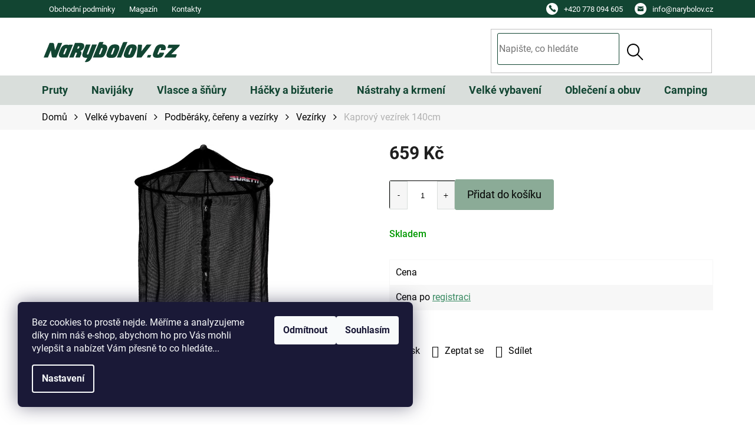

--- FILE ---
content_type: text/html; charset=utf-8
request_url: https://www.narybolov.cz/vezirky-119714/kaprovy-vezirek-140cm/
body_size: 34802
content:
<!doctype html><html lang="cs" dir="ltr" class="header-background-light external-fonts-loaded"><head><meta charset="utf-8" /><meta name="viewport" content="width=device-width,initial-scale=1" /><title>Kaprový vezírek 140cm - NaRybolov.cz</title><link rel="preconnect" href="https://cdn.myshoptet.com" /><link rel="dns-prefetch" href="https://cdn.myshoptet.com" /><link rel="preload" href="https://cdn.myshoptet.com/prj/dist/master/cms/libs/jquery/jquery-1.11.3.min.js" as="script" /><link href="https://cdn.myshoptet.com/prj/dist/master/cms/templates/frontend_templates/shared/css/font-face/roboto.css" rel="stylesheet"><link href="https://cdn.myshoptet.com/prj/dist/master/shop/dist/font-shoptet-11.css.62c94c7785ff2cea73b2.css" rel="stylesheet"><script>
dataLayer = [];
dataLayer.push({'shoptet' : {
    "pageId": 2991,
    "pageType": "productDetail",
    "currency": "CZK",
    "currencyInfo": {
        "decimalSeparator": ",",
        "exchangeRate": 1,
        "priceDecimalPlaces": 0,
        "symbol": "K\u010d",
        "symbolLeft": 0,
        "thousandSeparator": " "
    },
    "language": "cs",
    "projectId": 192351,
    "product": {
        "id": 8569,
        "guid": "e5ce5f54-ef4a-11e7-8216-002590dad85e",
        "hasVariants": false,
        "codes": [
            {
                "code": "RB009574"
            }
        ],
        "code": "RB009574",
        "name": "Kaprov\u00fd vez\u00edrek 140cm",
        "appendix": "",
        "weight": "1",
        "manufacturer": "Suretti",
        "manufacturerGuid": "1EF53329A78063008791DA0BA3DED3EE",
        "currentCategory": "Velk\u00e9 vybaven\u00ed | Podb\u011br\u00e1ky, \u010de\u0159eny a vez\u00edrky | Vez\u00edrky",
        "currentCategoryGuid": "d3ed76a1-e070-11e9-beb1-002590dad85e",
        "defaultCategory": "Velk\u00e9 vybaven\u00ed | Podb\u011br\u00e1ky, \u010de\u0159eny a vez\u00edrky | Vez\u00edrky",
        "defaultCategoryGuid": "d3ed76a1-e070-11e9-beb1-002590dad85e",
        "currency": "CZK",
        "priceWithVat": 659
    },
    "stocks": [
        {
            "id": "ext",
            "title": "Sklad",
            "isDeliveryPoint": 0,
            "visibleOnEshop": 1
        }
    ],
    "cartInfo": {
        "id": null,
        "freeShipping": false,
        "freeShippingFrom": 2000,
        "leftToFreeGift": {
            "formattedPrice": "0 K\u010d",
            "priceLeft": 0
        },
        "freeGift": false,
        "leftToFreeShipping": {
            "priceLeft": 2000,
            "dependOnRegion": 0,
            "formattedPrice": "2 000 K\u010d"
        },
        "discountCoupon": [],
        "getNoBillingShippingPrice": {
            "withoutVat": 0,
            "vat": 0,
            "withVat": 0
        },
        "cartItems": [],
        "taxMode": "ORDINARY"
    },
    "cart": [],
    "customer": {
        "priceRatio": 1,
        "priceListId": 1,
        "groupId": null,
        "registered": false,
        "mainAccount": false
    }
}});
dataLayer.push({'cookie_consent' : {
    "marketing": "denied",
    "analytics": "denied"
}});
document.addEventListener('DOMContentLoaded', function() {
    shoptet.consent.onAccept(function(agreements) {
        if (agreements.length == 0) {
            return;
        }
        dataLayer.push({
            'cookie_consent' : {
                'marketing' : (agreements.includes(shoptet.config.cookiesConsentOptPersonalisation)
                    ? 'granted' : 'denied'),
                'analytics': (agreements.includes(shoptet.config.cookiesConsentOptAnalytics)
                    ? 'granted' : 'denied')
            },
            'event': 'cookie_consent'
        });
    });
});
</script>
<meta property="og:type" content="website"><meta property="og:site_name" content="narybolov.cz"><meta property="og:url" content="https://www.narybolov.cz/vezirky-119714/kaprovy-vezirek-140cm/"><meta property="og:title" content="Kaprový vezírek 140cm - NaRybolov.cz"><meta name="author" content="NaRybolov.cz"><meta name="web_author" content="Shoptet.cz"><meta name="dcterms.rightsHolder" content="www.narybolov.cz"><meta name="robots" content="index,follow"><meta property="og:image" content="https://cdn.myshoptet.com/usr/www.narybolov.cz/user/shop/big/8569-1_5701009es-1-1-1.jpg?686e04b9"><meta property="og:description" content="Kaprový vezírek 140cm. "><meta name="description" content="Kaprový vezírek 140cm. "><meta name="google-site-verification" content="BQh6VgCvRZgBsmNkxbM68NdAVK3MT2HHicaqzMGd0xc"><meta property="product:price:amount" content="659"><meta property="product:price:currency" content="CZK"><style>:root {--color-primary: #000000;--color-primary-h: 0;--color-primary-s: 0%;--color-primary-l: 0%;--color-primary-hover: #000000;--color-primary-hover-h: 0;--color-primary-hover-s: 0%;--color-primary-hover-l: 0%;--color-secondary: #8BAB97;--color-secondary-h: 143;--color-secondary-s: 16%;--color-secondary-l: 61%;--color-secondary-hover: #124532;--color-secondary-hover-h: 158;--color-secondary-hover-s: 59%;--color-secondary-hover-l: 17%;--color-tertiary: #000000;--color-tertiary-h: 0;--color-tertiary-s: 0%;--color-tertiary-l: 0%;--color-tertiary-hover: #000000;--color-tertiary-hover-h: 0;--color-tertiary-hover-s: 0%;--color-tertiary-hover-l: 0%;--color-header-background: #ffffff;--template-font: "Roboto";--template-headings-font: "Roboto";--header-background-url: none;--cookies-notice-background: #1A1937;--cookies-notice-color: #F8FAFB;--cookies-notice-button-hover: #f5f5f5;--cookies-notice-link-hover: #27263f;--templates-update-management-preview-mode-content: "Náhled aktualizací šablony je aktivní pro váš prohlížeč."}</style>
    
    <link href="https://cdn.myshoptet.com/prj/dist/master/shop/dist/main-11.less.5a24dcbbdabfd189c152.css" rel="stylesheet" />
        
    <script>var shoptet = shoptet || {};</script>
    <script src="https://cdn.myshoptet.com/prj/dist/master/shop/dist/main-3g-header.js.05f199e7fd2450312de2.js"></script>
<!-- User include --><!-- project html code header -->
<link rel="stylesheet" href="/user/documents/allstyle.css?v=21">
<style>
.contact-box ul li>span.tel a::after{content:"PO-PÁ: 8.30 - 16.30";}
.flag.flag-cena-po-registraci{display:none;}
</style>
<!-- /User include --><link rel="shortcut icon" href="/favicon.ico" type="image/x-icon" /><link rel="canonical" href="https://www.narybolov.cz/vezirky-119714/kaprovy-vezirek-140cm/" />    <script>
        var _hwq = _hwq || [];
        _hwq.push(['setKey', '58FD343D610AFD697122C8CB17EC2861']);
        _hwq.push(['setTopPos', '200']);
        _hwq.push(['showWidget', '21']);
        (function() {
            var ho = document.createElement('script');
            ho.src = 'https://cz.im9.cz/direct/i/gjs.php?n=wdgt&sak=58FD343D610AFD697122C8CB17EC2861';
            var s = document.getElementsByTagName('script')[0]; s.parentNode.insertBefore(ho, s);
        })();
    </script>
    <!-- Global site tag (gtag.js) - Google Analytics -->
    <script async src="https://www.googletagmanager.com/gtag/js?id=G-4VRKCMVZDJ"></script>
    <script>
        
        window.dataLayer = window.dataLayer || [];
        function gtag(){dataLayer.push(arguments);}
        

                    console.debug('default consent data');

            gtag('consent', 'default', {"ad_storage":"denied","analytics_storage":"denied","ad_user_data":"denied","ad_personalization":"denied","wait_for_update":500});
            dataLayer.push({
                'event': 'default_consent'
            });
        
        gtag('js', new Date());

                gtag('config', 'UA-68165027-1', { 'groups': "UA" });
        
                gtag('config', 'G-4VRKCMVZDJ', {"groups":"GA4","send_page_view":false,"content_group":"productDetail","currency":"CZK","page_language":"cs"});
        
                gtag('config', 'AW-859277900', {"allow_enhanced_conversions":true});
        
        
        
        
        
                    gtag('event', 'page_view', {"send_to":"GA4","page_language":"cs","content_group":"productDetail","currency":"CZK"});
        
                gtag('set', 'currency', 'CZK');

        gtag('event', 'view_item', {
            "send_to": "UA",
            "items": [
                {
                    "id": "RB009574",
                    "name": "Kaprov\u00fd vez\u00edrek 140cm",
                    "category": "Velk\u00e9 vybaven\u00ed \/ Podb\u011br\u00e1ky, \u010de\u0159eny a vez\u00edrky \/ Vez\u00edrky",
                                        "brand": "Suretti",
                                                            "price": 545
                }
            ]
        });
        
        
        
        
        
                    gtag('event', 'view_item', {"send_to":"GA4","page_language":"cs","content_group":"productDetail","value":545,"currency":"CZK","items":[{"item_id":"RB009574","item_name":"Kaprov\u00fd vez\u00edrek 140cm","item_brand":"Suretti","item_category":"Velk\u00e9 vybaven\u00ed","item_category2":"Podb\u011br\u00e1ky, \u010de\u0159eny a vez\u00edrky","item_category3":"Vez\u00edrky","price":545,"quantity":1,"index":0}]});
        
        
        
        
        
        
        
        document.addEventListener('DOMContentLoaded', function() {
            if (typeof shoptet.tracking !== 'undefined') {
                for (var id in shoptet.tracking.bannersList) {
                    gtag('event', 'view_promotion', {
                        "send_to": "UA",
                        "promotions": [
                            {
                                "id": shoptet.tracking.bannersList[id].id,
                                "name": shoptet.tracking.bannersList[id].name,
                                "position": shoptet.tracking.bannersList[id].position
                            }
                        ]
                    });
                }
            }

            shoptet.consent.onAccept(function(agreements) {
                if (agreements.length !== 0) {
                    console.debug('gtag consent accept');
                    var gtagConsentPayload =  {
                        'ad_storage': agreements.includes(shoptet.config.cookiesConsentOptPersonalisation)
                            ? 'granted' : 'denied',
                        'analytics_storage': agreements.includes(shoptet.config.cookiesConsentOptAnalytics)
                            ? 'granted' : 'denied',
                                                                                                'ad_user_data': agreements.includes(shoptet.config.cookiesConsentOptPersonalisation)
                            ? 'granted' : 'denied',
                        'ad_personalization': agreements.includes(shoptet.config.cookiesConsentOptPersonalisation)
                            ? 'granted' : 'denied',
                        };
                    console.debug('update consent data', gtagConsentPayload);
                    gtag('consent', 'update', gtagConsentPayload);
                    dataLayer.push(
                        { 'event': 'update_consent' }
                    );
                }
            });
        });
    </script>
<script>
    (function(t, r, a, c, k, i, n, g) { t['ROIDataObject'] = k;
    t[k]=t[k]||function(){ (t[k].q=t[k].q||[]).push(arguments) },t[k].c=i;n=r.createElement(a),
    g=r.getElementsByTagName(a)[0];n.async=1;n.src=c;g.parentNode.insertBefore(n,g)
    })(window, document, 'script', '//www.heureka.cz/ocm/sdk.js?source=shoptet&version=2&page=product_detail', 'heureka', 'cz');

    heureka('set_user_consent', 0);
</script>
</head><body class="desktop id-2991 in-vezirky-119714 template-11 type-product type-detail one-column-body columns-4 ums_forms_redesign--off ums_a11y_category_page--on ums_discussion_rating_forms--off ums_flags_display_unification--on ums_a11y_login--on mobile-header-version-0"><noscript>
    <style>
        #header {
            padding-top: 0;
            position: relative !important;
            top: 0;
        }
        .header-navigation {
            position: relative !important;
        }
        .overall-wrapper {
            margin: 0 !important;
        }
        body:not(.ready) {
            visibility: visible !important;
        }
    </style>
    <div class="no-javascript">
        <div class="no-javascript__title">Musíte změnit nastavení vašeho prohlížeče</div>
        <div class="no-javascript__text">Podívejte se na: <a href="https://www.google.com/support/bin/answer.py?answer=23852">Jak povolit JavaScript ve vašem prohlížeči</a>.</div>
        <div class="no-javascript__text">Pokud používáte software na blokování reklam, může být nutné povolit JavaScript z této stránky.</div>
        <div class="no-javascript__text">Děkujeme.</div>
    </div>
</noscript>

        <div id="fb-root"></div>
        <script>
            window.fbAsyncInit = function() {
                FB.init({
                    autoLogAppEvents : true,
                    xfbml            : true,
                    version          : 'v24.0'
                });
            };
        </script>
        <script async defer crossorigin="anonymous" src="https://connect.facebook.net/cs_CZ/sdk.js#xfbml=1&version=v24.0"></script>    <div class="siteCookies siteCookies--left siteCookies--dark js-siteCookies" role="dialog" data-testid="cookiesPopup" data-nosnippet>
        <div class="siteCookies__form">
            <div class="siteCookies__content">
                <div class="siteCookies__text">
                    Bez cookies to prostě nejde. Měříme a analyzujeme díky nim náš e-shop, abychom ho pro Vás mohli vylepšit a nabízet Vám přesně to co hledáte...
                </div>
                <p class="siteCookies__links">
                    <button class="siteCookies__link js-cookies-settings" aria-label="Nastavení cookies" data-testid="cookiesSettings">Nastavení</button>
                </p>
            </div>
            <div class="siteCookies__buttonWrap">
                                    <button class="siteCookies__button js-cookiesConsentSubmit" value="reject" aria-label="Odmítnout cookies" data-testid="buttonCookiesReject">Odmítnout</button>
                                <button class="siteCookies__button js-cookiesConsentSubmit" value="all" aria-label="Přijmout cookies" data-testid="buttonCookiesAccept">Souhlasím</button>
            </div>
        </div>
        <script>
            document.addEventListener("DOMContentLoaded", () => {
                const siteCookies = document.querySelector('.js-siteCookies');
                document.addEventListener("scroll", shoptet.common.throttle(() => {
                    const st = document.documentElement.scrollTop;
                    if (st > 1) {
                        siteCookies.classList.add('siteCookies--scrolled');
                    } else {
                        siteCookies.classList.remove('siteCookies--scrolled');
                    }
                }, 100));
            });
        </script>
    </div>
<a href="#content" class="skip-link sr-only">Přejít na obsah</a><div class="overall-wrapper"><div class="user-action"><div class="container">
    <div class="user-action-in">
                    <div id="login" class="user-action-login popup-widget login-widget" role="dialog" aria-labelledby="loginHeading">
        <div class="popup-widget-inner">
                            <h2 id="loginHeading">Přihlášení k vašemu účtu</h2><div id="customerLogin"><form action="/action/Customer/Login/" method="post" id="formLoginIncluded" class="csrf-enabled formLogin" data-testid="formLogin"><input type="hidden" name="referer" value="" /><div class="form-group"><div class="input-wrapper email js-validated-element-wrapper no-label"><input type="email" name="email" class="form-control" autofocus placeholder="E-mailová adresa (např. jan@novak.cz)" data-testid="inputEmail" autocomplete="email" required /></div></div><div class="form-group"><div class="input-wrapper password js-validated-element-wrapper no-label"><input type="password" name="password" class="form-control" placeholder="Heslo" data-testid="inputPassword" autocomplete="current-password" required /><span class="no-display">Nemůžete vyplnit toto pole</span><input type="text" name="surname" value="" class="no-display" /></div></div><div class="form-group"><div class="login-wrapper"><button type="submit" class="btn btn-secondary btn-text btn-login" data-testid="buttonSubmit">Přihlásit se</button><div class="password-helper"><a href="/registrace/" data-testid="signup" rel="nofollow">Nová registrace</a><a href="/klient/zapomenute-heslo/" rel="nofollow">Zapomenuté heslo</a></div></div></div></form>
</div>                    </div>
    </div>

                            <div id="cart-widget" class="user-action-cart popup-widget cart-widget loader-wrapper" data-testid="popupCartWidget" role="dialog" aria-hidden="true">
    <div class="popup-widget-inner cart-widget-inner place-cart-here">
        <div class="loader-overlay">
            <div class="loader"></div>
        </div>
    </div>

    <div class="cart-widget-button">
        <a href="/kosik/" class="btn btn-conversion" id="continue-order-button" rel="nofollow" data-testid="buttonNextStep">Pokračovat do košíku</a>
    </div>
</div>
            </div>
</div>
</div><div class="top-navigation-bar" data-testid="topNavigationBar">

    <div class="container">

        <div class="top-navigation-contacts">
            <strong>Zákaznická podpora:</strong><a href="tel:+420778094605" class="project-phone" aria-label="Zavolat na +420778094605" data-testid="contactboxPhone"><span>+420 778 094 605</span></a><a href="mailto:info@narybolov.cz" class="project-email" data-testid="contactboxEmail"><span>info@narybolov.cz</span></a>        </div>

                            <div class="top-navigation-menu">
                <div class="top-navigation-menu-trigger"></div>
                <ul class="top-navigation-bar-menu">
                                            <li class="top-navigation-menu-item-39">
                            <a href="/obchodni-podminky/">Obchodní podmínky</a>
                        </li>
                                            <li class="top-navigation-menu-item-5483">
                            <a href="/magazin/">Magazín</a>
                        </li>
                                            <li class="top-navigation-menu-item-29">
                            <a href="/kontakt/">Kontakty</a>
                        </li>
                                    </ul>
                <ul class="top-navigation-bar-menu-helper"></ul>
            </div>
        
        <div class="top-navigation-tools top-navigation-tools--language">
            <div class="responsive-tools">
                <a href="#" class="toggle-window" data-target="search" aria-label="Hledat" data-testid="linkSearchIcon"></a>
                                                            <a href="#" class="toggle-window" data-target="login"></a>
                                                    <a href="#" class="toggle-window" data-target="navigation" aria-label="Menu" data-testid="hamburgerMenu"></a>
            </div>
                        <button class="top-nav-button top-nav-button-login toggle-window" type="button" data-target="login" aria-haspopup="dialog" aria-controls="login" aria-expanded="false" data-testid="signin"><span>Přihlášení</span></button>        </div>

    </div>

</div>
<header id="header"><div class="container navigation-wrapper">
    <div class="header-top">
        <div class="site-name-wrapper">
            <div class="site-name"><a href="/" data-testid="linkWebsiteLogo"><img src="https://cdn.myshoptet.com/usr/www.narybolov.cz/user/logos/narybolov-logo.svg" alt="NaRybolov.cz" fetchpriority="low" /></a></div>        </div>
        <div class="search" itemscope itemtype="https://schema.org/WebSite">
            <meta itemprop="headline" content="Vezírky"/><meta itemprop="url" content="https://www.narybolov.cz"/><meta itemprop="text" content="Kaprový vezírek 140cm. "/>            <form action="/action/ProductSearch/prepareString/" method="post"
    id="formSearchForm" class="search-form compact-form js-search-main"
    itemprop="potentialAction" itemscope itemtype="https://schema.org/SearchAction" data-testid="searchForm">
    <fieldset>
        <meta itemprop="target"
            content="https://www.narybolov.cz/vyhledavani/?string={string}"/>
        <input type="hidden" name="language" value="cs"/>
        
            
<input
    type="search"
    name="string"
        class="query-input form-control search-input js-search-input"
    placeholder="Napište, co hledáte"
    autocomplete="off"
    required
    itemprop="query-input"
    aria-label="Vyhledávání"
    data-testid="searchInput"
>
            <button type="submit" class="btn btn-default" data-testid="searchBtn">Hledat</button>
        
    </fieldset>
</form>
        </div>
        <div class="navigation-buttons">
                
    <a href="/kosik/" class="btn btn-icon toggle-window cart-count" data-target="cart" data-hover="true" data-redirect="true" data-testid="headerCart" rel="nofollow" aria-haspopup="dialog" aria-expanded="false" aria-controls="cart-widget">
        
                <span class="sr-only">Nákupní košík</span>
        
            <span class="cart-price visible-lg-inline-block" data-testid="headerCartPrice">
                                    Prázdný košík                            </span>
        
    
            </a>
        </div>
    </div>
    <nav id="navigation" aria-label="Hlavní menu" data-collapsible="true"><div class="navigation-in menu"><ul class="menu-level-1" role="menubar" data-testid="headerMenuItems"><li class="menu-item-2175 ext" role="none"><a href="/pruty-119442/" data-testid="headerMenuItem" role="menuitem" aria-haspopup="true" aria-expanded="false"><b>Pruty</b><span class="submenu-arrow"></span></a><ul class="menu-level-2" aria-label="Pruty" tabindex="-1" role="menu"><li class="menu-item-2178" role="none"><a href="/prut-prut-119443/" class="menu-image" data-testid="headerMenuItem" tabindex="-1" aria-hidden="true"><img src="data:image/svg+xml,%3Csvg%20width%3D%22140%22%20height%3D%22100%22%20xmlns%3D%22http%3A%2F%2Fwww.w3.org%2F2000%2Fsvg%22%3E%3C%2Fsvg%3E" alt="" aria-hidden="true" width="140" height="100"  data-src="https://cdn.myshoptet.com/usr/www.narybolov.cz/user/categories/thumb/crd257x2.jpg" fetchpriority="low" /></a><div><a href="/prut-prut-119443/" data-testid="headerMenuItem" role="menuitem"><span>Prut + prut</span></a>
                        </div></li><li class="menu-item-2181" role="none"><a href="/prut-navijak-119444/" class="menu-image" data-testid="headerMenuItem" tabindex="-1" aria-hidden="true"><img src="data:image/svg+xml,%3Csvg%20width%3D%22140%22%20height%3D%22100%22%20xmlns%3D%22http%3A%2F%2Fwww.w3.org%2F2000%2Fsvg%22%3E%3C%2Fsvg%3E" alt="" aria-hidden="true" width="140" height="100"  data-src="https://cdn.myshoptet.com/usr/www.narybolov.cz/user/categories/thumb/prutsnav.jpg" fetchpriority="low" /></a><div><a href="/prut-navijak-119444/" data-testid="headerMenuItem" role="menuitem"><span>Prut + naviják</span></a>
                        </div></li><li class="menu-item-2184 has-third-level" role="none"><a href="/kaprove-pruty-119445/" class="menu-image" data-testid="headerMenuItem" tabindex="-1" aria-hidden="true"><img src="data:image/svg+xml,%3Csvg%20width%3D%22140%22%20height%3D%22100%22%20xmlns%3D%22http%3A%2F%2Fwww.w3.org%2F2000%2Fsvg%22%3E%3C%2Fsvg%3E" alt="" aria-hidden="true" width="140" height="100"  data-src="https://cdn.myshoptet.com/usr/www.narybolov.cz/user/categories/thumb/a1-1.png" fetchpriority="low" /></a><div><a href="/kaprove-pruty-119445/" data-testid="headerMenuItem" role="menuitem"><span>Kaprové pruty</span></a>
                                                    <ul class="menu-level-3" role="menu">
                                                                    <li class="menu-item-2187" role="none">
                                        <a href="/delicky-delene-kaprove-pruty-119446/" data-testid="headerMenuItem" role="menuitem">
                                            Děličky - dělené kaprové pruty</a>,                                    </li>
                                                                    <li class="menu-item-2190" role="none">
                                        <a href="/teleskopy-teleskopicke-kaprarske-pruty-119447/" data-testid="headerMenuItem" role="menuitem">
                                            Teleskopy - teleskopické kaprařské pruty</a>,                                    </li>
                                                                    <li class="menu-item-3978" role="none">
                                        <a href="/spodove-a-markerove-pruty/" data-testid="headerMenuItem" role="menuitem">
                                            Spodové a markerové pruty</a>                                    </li>
                                                            </ul>
                        </div></li><li class="menu-item-2193 has-third-level" role="none"><a href="/privlacove-pruty-vlaceci-udice-119448/" class="menu-image" data-testid="headerMenuItem" tabindex="-1" aria-hidden="true"><img src="data:image/svg+xml,%3Csvg%20width%3D%22140%22%20height%3D%22100%22%20xmlns%3D%22http%3A%2F%2Fwww.w3.org%2F2000%2Fsvg%22%3E%3C%2Fsvg%3E" alt="" aria-hidden="true" width="140" height="100"  data-src="https://cdn.myshoptet.com/usr/www.narybolov.cz/user/categories/thumb/a4-1.png" fetchpriority="low" /></a><div><a href="/privlacove-pruty-vlaceci-udice-119448/" data-testid="headerMenuItem" role="menuitem"><span>Přívlačové pruty - vláčecí udice</span></a>
                                                    <ul class="menu-level-3" role="menu">
                                                                    <li class="menu-item-2196" role="none">
                                        <a href="/ultralight-privlacove-pruty-119449/" data-testid="headerMenuItem" role="menuitem">
                                            Ultralight a light přívlačové pruty</a>,                                    </li>
                                                                    <li class="menu-item-2199" role="none">
                                        <a href="/privlacove-pruty/" data-testid="headerMenuItem" role="menuitem">
                                            Přívlačové pruty Medium</a>,                                    </li>
                                                                    <li class="menu-item-2211" role="none">
                                        <a href="/jerkovaci-castove-pruty-k-multiplikatorum-119454/" data-testid="headerMenuItem" role="menuitem">
                                            Jerkovací castové pruty k multiplikátorům</a>,                                    </li>
                                                                    <li class="menu-item-2214" role="none">
                                        <a href="/jigovaci-pruty-vertikalni-privlac-119455/" data-testid="headerMenuItem" role="menuitem">
                                            Jigovací pruty - vertikální přívlač</a>,                                    </li>
                                                                    <li class="menu-item-3981" role="none">
                                        <a href="/privlacove-pruty-heavy/" data-testid="headerMenuItem" role="menuitem">
                                            Přívlačové pruty Heavy</a>                                    </li>
                                                            </ul>
                        </div></li><li class="menu-item-2220 has-third-level" role="none"><a href="/pruty-feederove-119457/" class="menu-image" data-testid="headerMenuItem" tabindex="-1" aria-hidden="true"><img src="data:image/svg+xml,%3Csvg%20width%3D%22140%22%20height%3D%22100%22%20xmlns%3D%22http%3A%2F%2Fwww.w3.org%2F2000%2Fsvg%22%3E%3C%2Fsvg%3E" alt="" aria-hidden="true" width="140" height="100"  data-src="https://cdn.myshoptet.com/usr/www.narybolov.cz/user/categories/thumb/a5-1.png" fetchpriority="low" /></a><div><a href="/pruty-feederove-119457/" data-testid="headerMenuItem" role="menuitem"><span>Pruty feederové</span></a>
                                                    <ul class="menu-level-3" role="menu">
                                                                    <li class="menu-item-2223" role="none">
                                        <a href="/pickery-winkelpickery-119458/" data-testid="headerMenuItem" role="menuitem">
                                            Pickery, winkelpickery</a>,                                    </li>
                                                                    <li class="menu-item-2226" role="none">
                                        <a href="/light-feedery-119459/" data-testid="headerMenuItem" role="menuitem">
                                            Light feedery</a>,                                    </li>
                                                                    <li class="menu-item-2229" role="none">
                                        <a href="/medium-feedery-119460/" data-testid="headerMenuItem" role="menuitem">
                                            Medium feedery</a>,                                    </li>
                                                                    <li class="menu-item-2232" role="none">
                                        <a href="/heavy-feedery-119461/" data-testid="headerMenuItem" role="menuitem">
                                            Heavy feedery</a>                                    </li>
                                                            </ul>
                        </div></li><li class="menu-item-2238 has-third-level" role="none"><a href="/pruty-na-plavanou-119463/" class="menu-image" data-testid="headerMenuItem" tabindex="-1" aria-hidden="true"><img src="data:image/svg+xml,%3Csvg%20width%3D%22140%22%20height%3D%22100%22%20xmlns%3D%22http%3A%2F%2Fwww.w3.org%2F2000%2Fsvg%22%3E%3C%2Fsvg%3E" alt="" aria-hidden="true" width="140" height="100"  data-src="https://cdn.myshoptet.com/usr/www.narybolov.cz/user/categories/thumb/a6-1.png" fetchpriority="low" /></a><div><a href="/pruty-na-plavanou-119463/" data-testid="headerMenuItem" role="menuitem"><span>Pruty na plavanou</span></a>
                                                    <ul class="menu-level-3" role="menu">
                                                                    <li class="menu-item-2241" role="none">
                                        <a href="/matchove-pruty-119464/" data-testid="headerMenuItem" role="menuitem">
                                            Matchové pruty</a>,                                    </li>
                                                                    <li class="menu-item-2244" role="none">
                                        <a href="/bolonezove-pruty-a-bice-119465/" data-testid="headerMenuItem" role="menuitem">
                                            Bolonezové pruty a biče</a>,                                    </li>
                                                                    <li class="menu-item-2250" role="none">
                                        <a href="/spicky-a-prislusenstvi-na-bice-119467/" data-testid="headerMenuItem" role="menuitem">
                                            Špičky a příslušenství na biče</a>                                    </li>
                                                            </ul>
                        </div></li><li class="menu-item-2253" role="none"><a href="/muskarske-pruty-119468/" class="menu-image" data-testid="headerMenuItem" tabindex="-1" aria-hidden="true"><img src="data:image/svg+xml,%3Csvg%20width%3D%22140%22%20height%3D%22100%22%20xmlns%3D%22http%3A%2F%2Fwww.w3.org%2F2000%2Fsvg%22%3E%3C%2Fsvg%3E" alt="" aria-hidden="true" width="140" height="100"  data-src="https://cdn.myshoptet.com/usr/www.narybolov.cz/user/categories/thumb/a93-1.png" fetchpriority="low" /></a><div><a href="/muskarske-pruty-119468/" data-testid="headerMenuItem" role="menuitem"><span>Muškařské pruty</span></a>
                        </div></li><li class="menu-item-2256 has-third-level" role="none"><a href="/sumcove-pruty-119469/" class="menu-image" data-testid="headerMenuItem" tabindex="-1" aria-hidden="true"><img src="data:image/svg+xml,%3Csvg%20width%3D%22140%22%20height%3D%22100%22%20xmlns%3D%22http%3A%2F%2Fwww.w3.org%2F2000%2Fsvg%22%3E%3C%2Fsvg%3E" alt="" aria-hidden="true" width="140" height="100"  data-src="https://cdn.myshoptet.com/usr/www.narybolov.cz/user/categories/thumb/a8-1.png" fetchpriority="low" /></a><div><a href="/sumcove-pruty-119469/" data-testid="headerMenuItem" role="menuitem"><span>Sumcové pruty</span></a>
                                                    <ul class="menu-level-3" role="menu">
                                                                    <li class="menu-item-3843" role="none">
                                        <a href="/sumcove-vlaceci-pruty/" data-testid="headerMenuItem" role="menuitem">
                                            Sumcové vláčecí pruty</a>,                                    </li>
                                                                    <li class="menu-item-3846" role="none">
                                        <a href="/zavazeci-sumcove-pruty/" data-testid="headerMenuItem" role="menuitem">
                                            Sumcové zavážecí pruty</a>,                                    </li>
                                                                    <li class="menu-item-3849" role="none">
                                        <a href="/sumcove-vertikal-pruty/" data-testid="headerMenuItem" role="menuitem">
                                            Sumcové vertikal pruty</a>                                    </li>
                                                            </ul>
                        </div></li><li class="menu-item-2259 has-third-level" role="none"><a href="/teleskopicke-pruty-119470/" class="menu-image" data-testid="headerMenuItem" tabindex="-1" aria-hidden="true"><img src="data:image/svg+xml,%3Csvg%20width%3D%22140%22%20height%3D%22100%22%20xmlns%3D%22http%3A%2F%2Fwww.w3.org%2F2000%2Fsvg%22%3E%3C%2Fsvg%3E" alt="" aria-hidden="true" width="140" height="100"  data-src="https://cdn.myshoptet.com/usr/www.narybolov.cz/user/categories/thumb/a3-1.png" fetchpriority="low" /></a><div><a href="/teleskopicke-pruty-119470/" data-testid="headerMenuItem" role="menuitem"><span>Teleskopické pruty</span></a>
                                                    <ul class="menu-level-3" role="menu">
                                                                    <li class="menu-item-2262" role="none">
                                        <a href="/kaprarske-teleskopicke-pruty-119471/" data-testid="headerMenuItem" role="menuitem">
                                            Kaprařské teleskopické pruty</a>,                                    </li>
                                                                    <li class="menu-item-2268" role="none">
                                        <a href="/univerzalni-teleskopicke-pruty-119473/" data-testid="headerMenuItem" role="menuitem">
                                            Univerzální teleskopické pruty</a>,                                    </li>
                                                                    <li class="menu-item-2271" role="none">
                                        <a href="/pruty-na-vyvesenou/" data-testid="headerMenuItem" role="menuitem">
                                            Pruty na vyvěšenou</a>                                    </li>
                                                            </ul>
                        </div></li><li class="menu-item-2274 has-third-level" role="none"><a href="/morske-pruty/" class="menu-image" data-testid="headerMenuItem" tabindex="-1" aria-hidden="true"><img src="data:image/svg+xml,%3Csvg%20width%3D%22140%22%20height%3D%22100%22%20xmlns%3D%22http%3A%2F%2Fwww.w3.org%2F2000%2Fsvg%22%3E%3C%2Fsvg%3E" alt="" aria-hidden="true" width="140" height="100"  data-src="https://cdn.myshoptet.com/usr/www.narybolov.cz/user/categories/thumb/a9-1.png" fetchpriority="low" /></a><div><a href="/morske-pruty/" data-testid="headerMenuItem" role="menuitem"><span>Mořské pruty</span></a>
                                                    <ul class="menu-level-3" role="menu">
                                                                    <li class="menu-item-3852" role="none">
                                        <a href="/morske-surfove-pruty/" data-testid="headerMenuItem" role="menuitem">
                                            Mořské surfové pruty</a>,                                    </li>
                                                                    <li class="menu-item-3855" role="none">
                                        <a href="/morske-pilkerove-pruty/" data-testid="headerMenuItem" role="menuitem">
                                            Mořské pilkerové pruty</a>                                    </li>
                                                            </ul>
                        </div></li><li class="menu-item-2277" role="none"><a href="/dirkovaci-pruty-119476/" class="menu-image" data-testid="headerMenuItem" tabindex="-1" aria-hidden="true"><img src="data:image/svg+xml,%3Csvg%20width%3D%22140%22%20height%3D%22100%22%20xmlns%3D%22http%3A%2F%2Fwww.w3.org%2F2000%2Fsvg%22%3E%3C%2Fsvg%3E" alt="" aria-hidden="true" width="140" height="100"  data-src="https://cdn.myshoptet.com/usr/www.narybolov.cz/user/categories/thumb/a95-1.png" fetchpriority="low" /></a><div><a href="/dirkovaci-pruty-119476/" data-testid="headerMenuItem" role="menuitem"><span>Dírkovací pruty</span></a>
                        </div></li><li class="menu-item-2280 has-third-level" role="none"><a href="/nahradni-dily-119477/" class="menu-image" data-testid="headerMenuItem" tabindex="-1" aria-hidden="true"><img src="data:image/svg+xml,%3Csvg%20width%3D%22140%22%20height%3D%22100%22%20xmlns%3D%22http%3A%2F%2Fwww.w3.org%2F2000%2Fsvg%22%3E%3C%2Fsvg%3E" alt="" aria-hidden="true" width="140" height="100"  data-src="https://cdn.myshoptet.com/usr/www.narybolov.cz/user/categories/thumb/ocka.jpg" fetchpriority="low" /></a><div><a href="/nahradni-dily-119477/" data-testid="headerMenuItem" role="menuitem"><span>Náhradní díly</span></a>
                                                    <ul class="menu-level-3" role="menu">
                                                                    <li class="menu-item-2283" role="none">
                                        <a href="/ocka-na-pruty-119478/" data-testid="headerMenuItem" role="menuitem">
                                            Očka na pruty</a>,                                    </li>
                                                                    <li class="menu-item-2286" role="none">
                                        <a href="/koncova-ocka-119479/" data-testid="headerMenuItem" role="menuitem">
                                            Koncová očka</a>,                                    </li>
                                                                    <li class="menu-item-2289" role="none">
                                        <a href="/navijakova-sedla-119480/" data-testid="headerMenuItem" role="menuitem">
                                            Navijáková sedla</a>,                                    </li>
                                                                    <li class="menu-item-3858" role="none">
                                        <a href="/feederove-spicky/" data-testid="headerMenuItem" role="menuitem">
                                            Feederové špičky</a>                                    </li>
                                                            </ul>
                        </div></li></ul></li>
<li class="menu-item-2292 ext" role="none"><a href="/navijaky-119481/" data-testid="headerMenuItem" role="menuitem" aria-haspopup="true" aria-expanded="false"><b>Navijáky</b><span class="submenu-arrow"></span></a><ul class="menu-level-2" aria-label="Navijáky" tabindex="-1" role="menu"><li class="menu-item-2295" role="none"><a href="/navijakove-sety-119482/" class="menu-image" data-testid="headerMenuItem" tabindex="-1" aria-hidden="true"><img src="data:image/svg+xml,%3Csvg%20width%3D%22140%22%20height%3D%22100%22%20xmlns%3D%22http%3A%2F%2Fwww.w3.org%2F2000%2Fsvg%22%3E%3C%2Fsvg%3E" alt="" aria-hidden="true" width="140" height="100"  data-src="https://cdn.myshoptet.com/usr/www.narybolov.cz/user/categories/thumb/crl075x2.jpg" fetchpriority="low" /></a><div><a href="/navijakove-sety-119482/" data-testid="headerMenuItem" role="menuitem"><span>Navijákové sety</span></a>
                        </div></li><li class="menu-item-2298" role="none"><a href="/velkokapacitni-kaprove-navijaky-119483/" class="menu-image" data-testid="headerMenuItem" tabindex="-1" aria-hidden="true"><img src="data:image/svg+xml,%3Csvg%20width%3D%22140%22%20height%3D%22100%22%20xmlns%3D%22http%3A%2F%2Fwww.w3.org%2F2000%2Fsvg%22%3E%3C%2Fsvg%3E" alt="" aria-hidden="true" width="140" height="100"  data-src="https://cdn.myshoptet.com/usr/www.narybolov.cz/user/categories/thumb/velkokapacitni.jpg" fetchpriority="low" /></a><div><a href="/velkokapacitni-kaprove-navijaky-119483/" data-testid="headerMenuItem" role="menuitem"><span>Velkokapacitní kaprové navijáky</span></a>
                        </div></li><li class="menu-item-2301" role="none"><a href="/navijaky-s-predni-brzdou-119484/" class="menu-image" data-testid="headerMenuItem" tabindex="-1" aria-hidden="true"><img src="data:image/svg+xml,%3Csvg%20width%3D%22140%22%20height%3D%22100%22%20xmlns%3D%22http%3A%2F%2Fwww.w3.org%2F2000%2Fsvg%22%3E%3C%2Fsvg%3E" alt="" aria-hidden="true" width="140" height="100"  data-src="https://cdn.myshoptet.com/usr/www.narybolov.cz/user/categories/thumb/01-2.png" fetchpriority="low" /></a><div><a href="/navijaky-s-predni-brzdou-119484/" data-testid="headerMenuItem" role="menuitem"><span>Navijáky s přední brzdou</span></a>
                        </div></li><li class="menu-item-2304" role="none"><a href="/navijaky-se-zadni-brzdou-119485/" class="menu-image" data-testid="headerMenuItem" tabindex="-1" aria-hidden="true"><img src="data:image/svg+xml,%3Csvg%20width%3D%22140%22%20height%3D%22100%22%20xmlns%3D%22http%3A%2F%2Fwww.w3.org%2F2000%2Fsvg%22%3E%3C%2Fsvg%3E" alt="" aria-hidden="true" width="140" height="100"  data-src="https://cdn.myshoptet.com/usr/www.narybolov.cz/user/categories/thumb/02-1.png" fetchpriority="low" /></a><div><a href="/navijaky-se-zadni-brzdou-119485/" data-testid="headerMenuItem" role="menuitem"><span>Navijáky se zadní brzdou</span></a>
                        </div></li><li class="menu-item-2307" role="none"><a href="/baitrunnerove-navijaky-volnobezna-brzda-119486/" class="menu-image" data-testid="headerMenuItem" tabindex="-1" aria-hidden="true"><img src="data:image/svg+xml,%3Csvg%20width%3D%22140%22%20height%3D%22100%22%20xmlns%3D%22http%3A%2F%2Fwww.w3.org%2F2000%2Fsvg%22%3E%3C%2Fsvg%3E" alt="" aria-hidden="true" width="140" height="100"  data-src="https://cdn.myshoptet.com/usr/www.narybolov.cz/user/categories/thumb/volno.jpg" fetchpriority="low" /></a><div><a href="/baitrunnerove-navijaky-volnobezna-brzda-119486/" data-testid="headerMenuItem" role="menuitem"><span>Baitrunnerové navijáky - volnoběžná brzda</span></a>
                        </div></li><li class="menu-item-2313" role="none"><a href="/sumcove-a-morske-navijaky-119488/" class="menu-image" data-testid="headerMenuItem" tabindex="-1" aria-hidden="true"><img src="data:image/svg+xml,%3Csvg%20width%3D%22140%22%20height%3D%22100%22%20xmlns%3D%22http%3A%2F%2Fwww.w3.org%2F2000%2Fsvg%22%3E%3C%2Fsvg%3E" alt="" aria-hidden="true" width="140" height="100"  data-src="https://cdn.myshoptet.com/usr/www.narybolov.cz/user/categories/thumb/04-1.png" fetchpriority="low" /></a><div><a href="/sumcove-a-morske-navijaky-119488/" data-testid="headerMenuItem" role="menuitem"><span>Sumcové a mořské navijáky</span></a>
                        </div></li><li class="menu-item-2316" role="none"><a href="/multiplikatory-119489/" class="menu-image" data-testid="headerMenuItem" tabindex="-1" aria-hidden="true"><img src="data:image/svg+xml,%3Csvg%20width%3D%22140%22%20height%3D%22100%22%20xmlns%3D%22http%3A%2F%2Fwww.w3.org%2F2000%2Fsvg%22%3E%3C%2Fsvg%3E" alt="" aria-hidden="true" width="140" height="100"  data-src="https://cdn.myshoptet.com/usr/www.narybolov.cz/user/categories/thumb/more.jpg" fetchpriority="low" /></a><div><a href="/multiplikatory-119489/" data-testid="headerMenuItem" role="menuitem"><span>Multiplikátory</span></a>
                        </div></li><li class="menu-item-2319" role="none"><a href="/baitcastove-nahazovaci-multiplikatory-119490/" class="menu-image" data-testid="headerMenuItem" tabindex="-1" aria-hidden="true"><img src="data:image/svg+xml,%3Csvg%20width%3D%22140%22%20height%3D%22100%22%20xmlns%3D%22http%3A%2F%2Fwww.w3.org%2F2000%2Fsvg%22%3E%3C%2Fsvg%3E" alt="" aria-hidden="true" width="140" height="100"  data-src="https://cdn.myshoptet.com/usr/www.narybolov.cz/user/categories/thumb/06-1.png" fetchpriority="low" /></a><div><a href="/baitcastove-nahazovaci-multiplikatory-119490/" data-testid="headerMenuItem" role="menuitem"><span>Baitcastové nahazovací multiplikátory</span></a>
                        </div></li><li class="menu-item-2325" role="none"><a href="/muskarske-navijaky-119492/" class="menu-image" data-testid="headerMenuItem" tabindex="-1" aria-hidden="true"><img src="data:image/svg+xml,%3Csvg%20width%3D%22140%22%20height%3D%22100%22%20xmlns%3D%22http%3A%2F%2Fwww.w3.org%2F2000%2Fsvg%22%3E%3C%2Fsvg%3E" alt="" aria-hidden="true" width="140" height="100"  data-src="https://cdn.myshoptet.com/usr/www.narybolov.cz/user/categories/thumb/05-1.png" fetchpriority="low" /></a><div><a href="/muskarske-navijaky-119492/" data-testid="headerMenuItem" role="menuitem"><span>Muškařské navijáky</span></a>
                        </div></li><li class="menu-item-3861" role="none"><a href="/nahradni-civky-k-navijakum/" class="menu-image" data-testid="headerMenuItem" tabindex="-1" aria-hidden="true"><img src="data:image/svg+xml,%3Csvg%20width%3D%22140%22%20height%3D%22100%22%20xmlns%3D%22http%3A%2F%2Fwww.w3.org%2F2000%2Fsvg%22%3E%3C%2Fsvg%3E" alt="" aria-hidden="true" width="140" height="100"  data-src="https://cdn.myshoptet.com/usr/www.narybolov.cz/user/categories/thumb/civky-1.jpg" fetchpriority="low" /></a><div><a href="/nahradni-civky-k-navijakum/" data-testid="headerMenuItem" role="menuitem"><span>Náhradní cívky k navijákům</span></a>
                        </div></li><li class="menu-item-5465" role="none"><a href="/spodove-navijaky/" class="menu-image" data-testid="headerMenuItem" tabindex="-1" aria-hidden="true"><img src="data:image/svg+xml,%3Csvg%20width%3D%22140%22%20height%3D%22100%22%20xmlns%3D%22http%3A%2F%2Fwww.w3.org%2F2000%2Fsvg%22%3E%3C%2Fsvg%3E" alt="" aria-hidden="true" width="140" height="100"  data-src="https://cdn.myshoptet.com/usr/www.narybolov.cz/user/categories/thumb/spod.jpg" fetchpriority="low" /></a><div><a href="/spodove-navijaky/" data-testid="headerMenuItem" role="menuitem"><span>Spodové navijáky</span></a>
                        </div></li></ul></li>
<li class="menu-item-2334 ext" role="none"><a href="/vlasce-a-snury-119495/" data-testid="headerMenuItem" role="menuitem" aria-haspopup="true" aria-expanded="false"><b>Vlasce a šňůry</b><span class="submenu-arrow"></span></a><ul class="menu-level-2" aria-label="Vlasce a šňůry" tabindex="-1" role="menu"><li class="menu-item-2337 has-third-level" role="none"><a href="/monofily-vlasce-119496/" class="menu-image" data-testid="headerMenuItem" tabindex="-1" aria-hidden="true"><img src="data:image/svg+xml,%3Csvg%20width%3D%22140%22%20height%3D%22100%22%20xmlns%3D%22http%3A%2F%2Fwww.w3.org%2F2000%2Fsvg%22%3E%3C%2Fsvg%3E" alt="" aria-hidden="true" width="140" height="100"  data-src="https://cdn.myshoptet.com/usr/www.narybolov.cz/user/categories/thumb/01-3.jpg" fetchpriority="low" /></a><div><a href="/monofily-vlasce-119496/" data-testid="headerMenuItem" role="menuitem"><span>Monofily - vlasce</span></a>
                                                    <ul class="menu-level-3" role="menu">
                                                                    <li class="menu-item-3810" role="none">
                                        <a href="/kaprove-vlasce/" data-testid="headerMenuItem" role="menuitem">
                                            Kaprové vlasce</a>,                                    </li>
                                                                    <li class="menu-item-3813" role="none">
                                        <a href="/privlacove-vlasce/" data-testid="headerMenuItem" role="menuitem">
                                            Přívlačové vlasce</a>,                                    </li>
                                                                    <li class="menu-item-3963" role="none">
                                        <a href="/feederove-vlasce/" data-testid="headerMenuItem" role="menuitem">
                                            Feederové vlasce</a>,                                    </li>
                                                                    <li class="menu-item-3966" role="none">
                                        <a href="/matchove-vlasce-na-plavanou/" data-testid="headerMenuItem" role="menuitem">
                                            Matchové vlasce na plavanou</a>,                                    </li>
                                                                    <li class="menu-item-3969" role="none">
                                        <a href="/sumcove-vlasce/" data-testid="headerMenuItem" role="menuitem">
                                            Sumcové vlasce</a>,                                    </li>
                                                                    <li class="menu-item-5444" role="none">
                                        <a href="/ujimane-vlasce/" data-testid="headerMenuItem" role="menuitem">
                                            Ujímané vlasce</a>                                    </li>
                                                            </ul>
                        </div></li><li class="menu-item-2340 has-third-level" role="none"><a href="/pletene-snury-119497/" class="menu-image" data-testid="headerMenuItem" tabindex="-1" aria-hidden="true"><img src="data:image/svg+xml,%3Csvg%20width%3D%22140%22%20height%3D%22100%22%20xmlns%3D%22http%3A%2F%2Fwww.w3.org%2F2000%2Fsvg%22%3E%3C%2Fsvg%3E" alt="" aria-hidden="true" width="140" height="100"  data-src="https://cdn.myshoptet.com/usr/www.narybolov.cz/user/categories/thumb/snury.jpg" fetchpriority="low" /></a><div><a href="/pletene-snury-119497/" data-testid="headerMenuItem" role="menuitem"><span>Pletené šňůry</span></a>
                                                    <ul class="menu-level-3" role="menu">
                                                                    <li class="menu-item-3816" role="none">
                                        <a href="/kaprove-snury/" data-testid="headerMenuItem" role="menuitem">
                                            Kaprové šňůry</a>,                                    </li>
                                                                    <li class="menu-item-3819" role="none">
                                        <a href="/privlacove-snury/" data-testid="headerMenuItem" role="menuitem">
                                            Přívlačové šňůry</a>                                    </li>
                                                            </ul>
                        </div></li><li class="menu-item-2343 has-third-level" role="none"><a href="/sumcove-a-morske-snury-119498/" class="menu-image" data-testid="headerMenuItem" tabindex="-1" aria-hidden="true"><img src="data:image/svg+xml,%3Csvg%20width%3D%22140%22%20height%3D%22100%22%20xmlns%3D%22http%3A%2F%2Fwww.w3.org%2F2000%2Fsvg%22%3E%3C%2Fsvg%3E" alt="" aria-hidden="true" width="140" height="100"  data-src="https://cdn.myshoptet.com/usr/www.narybolov.cz/user/categories/thumb/sumsnur.jpg" fetchpriority="low" /></a><div><a href="/sumcove-a-morske-snury-119498/" data-testid="headerMenuItem" role="menuitem"><span>Sumcové a mořské šňůry</span></a>
                                                    <ul class="menu-level-3" role="menu">
                                                                    <li class="menu-item-4580" role="none">
                                        <a href="/kmenove-snury/" data-testid="headerMenuItem" role="menuitem">
                                            Kmenové šňůry</a>,                                    </li>
                                                                    <li class="menu-item-4583" role="none">
                                        <a href="/navazcove-snury/" data-testid="headerMenuItem" role="menuitem">
                                            Návazcové šňůry</a>                                    </li>
                                                            </ul>
                        </div></li><li class="menu-item-2355" role="none"><a href="/fluorocarbon-119502/" class="menu-image" data-testid="headerMenuItem" tabindex="-1" aria-hidden="true"><img src="data:image/svg+xml,%3Csvg%20width%3D%22140%22%20height%3D%22100%22%20xmlns%3D%22http%3A%2F%2Fwww.w3.org%2F2000%2Fsvg%22%3E%3C%2Fsvg%3E" alt="" aria-hidden="true" width="140" height="100"  data-src="https://cdn.myshoptet.com/usr/www.narybolov.cz/user/categories/thumb/fluoro.jpg" fetchpriority="low" /></a><div><a href="/fluorocarbon-119502/" data-testid="headerMenuItem" role="menuitem"><span>Fluorocarbon</span></a>
                        </div></li><li class="menu-item-2358" role="none"><a href="/hotove-kaprove-navazce-119503/" class="menu-image" data-testid="headerMenuItem" tabindex="-1" aria-hidden="true"><img src="data:image/svg+xml,%3Csvg%20width%3D%22140%22%20height%3D%22100%22%20xmlns%3D%22http%3A%2F%2Fwww.w3.org%2F2000%2Fsvg%22%3E%3C%2Fsvg%3E" alt="" aria-hidden="true" width="140" height="100"  data-src="https://cdn.myshoptet.com/usr/www.narybolov.cz/user/categories/thumb/a03-1.jpg" fetchpriority="low" /></a><div><a href="/hotove-kaprove-navazce-119503/" data-testid="headerMenuItem" role="menuitem"><span>Hotové kaprové návazce</span></a>
                        </div></li><li class="menu-item-5471" role="none"><a href="/hotove-feederove-navazce/" class="menu-image" data-testid="headerMenuItem" tabindex="-1" aria-hidden="true"><img src="data:image/svg+xml,%3Csvg%20width%3D%22140%22%20height%3D%22100%22%20xmlns%3D%22http%3A%2F%2Fwww.w3.org%2F2000%2Fsvg%22%3E%3C%2Fsvg%3E" alt="" aria-hidden="true" width="140" height="100"  data-src="https://cdn.myshoptet.com/usr/www.narybolov.cz/user/categories/thumb/hmfb12ib.jpg" fetchpriority="low" /></a><div><a href="/hotove-feederove-navazce/" data-testid="headerMenuItem" role="menuitem"><span>Hotové feederové návazce</span></a>
                        </div></li><li class="menu-item-2361 has-third-level" role="none"><a href="/navazcove-snury-a-sokovky-119504/" class="menu-image" data-testid="headerMenuItem" tabindex="-1" aria-hidden="true"><img src="data:image/svg+xml,%3Csvg%20width%3D%22140%22%20height%3D%22100%22%20xmlns%3D%22http%3A%2F%2Fwww.w3.org%2F2000%2Fsvg%22%3E%3C%2Fsvg%3E" alt="" aria-hidden="true" width="140" height="100"  data-src="https://cdn.myshoptet.com/usr/www.narybolov.cz/user/categories/thumb/05-1.jpg" fetchpriority="low" /></a><div><a href="/navazcove-snury-a-sokovky-119504/" data-testid="headerMenuItem" role="menuitem"><span>Návazcové šňůry a šokovky</span></a>
                                                    <ul class="menu-level-3" role="menu">
                                                                    <li class="menu-item-3828" role="none">
                                        <a href="/klasicke-navazcove-snury/" data-testid="headerMenuItem" role="menuitem">
                                            Klasické návazcové šňůry</a>,                                    </li>
                                                                    <li class="menu-item-3831" role="none">
                                        <a href="/olovene-navazcove-snury/" data-testid="headerMenuItem" role="menuitem">
                                            Olověné návazcové šňůry</a>,                                    </li>
                                                                    <li class="menu-item-3834" role="none">
                                        <a href="/potazene-navazcove-snury/" data-testid="headerMenuItem" role="menuitem">
                                            Potažené návazcové šňůry</a>,                                    </li>
                                                                    <li class="menu-item-3837" role="none">
                                        <a href="/sokove-navazcove-snury/" data-testid="headerMenuItem" role="menuitem">
                                            Šokové návazcové šňůry</a>,                                    </li>
                                                                    <li class="menu-item-3840" role="none">
                                        <a href="/plovouci-navazcove-snury/" data-testid="headerMenuItem" role="menuitem">
                                            Plovoucí návazcové šňůry</a>                                    </li>
                                                            </ul>
                        </div></li><li class="menu-item-2364" role="none"><a href="/stikova-lanka-a-privlacove-systemky-119505/" class="menu-image" data-testid="headerMenuItem" tabindex="-1" aria-hidden="true"><img src="data:image/svg+xml,%3Csvg%20width%3D%22140%22%20height%3D%22100%22%20xmlns%3D%22http%3A%2F%2Fwww.w3.org%2F2000%2Fsvg%22%3E%3C%2Fsvg%3E" alt="" aria-hidden="true" width="140" height="100"  data-src="https://cdn.myshoptet.com/usr/www.narybolov.cz/user/categories/thumb/a02-1.png" fetchpriority="low" /></a><div><a href="/stikova-lanka-a-privlacove-systemky-119505/" data-testid="headerMenuItem" role="menuitem"><span>Štiková lanka a přívlačové systémky</span></a>
                        </div></li><li class="menu-item-2367" role="none"><a href="/muskarske-snury-a-navazce-a-backing-119506/" class="menu-image" data-testid="headerMenuItem" tabindex="-1" aria-hidden="true"><img src="data:image/svg+xml,%3Csvg%20width%3D%22140%22%20height%3D%22100%22%20xmlns%3D%22http%3A%2F%2Fwww.w3.org%2F2000%2Fsvg%22%3E%3C%2Fsvg%3E" alt="" aria-hidden="true" width="140" height="100"  data-src="https://cdn.myshoptet.com/usr/www.narybolov.cz/user/categories/thumb/a07-1.jpg" fetchpriority="low" /></a><div><a href="/muskarske-snury-a-navazce-a-backing-119506/" data-testid="headerMenuItem" role="menuitem"><span>Muškařské šňůry, návazce a backing</span></a>
                        </div></li><li class="menu-item-2370 has-third-level" role="none"><a href="/gumy-a-amortizery-119507/" class="menu-image" data-testid="headerMenuItem" tabindex="-1" aria-hidden="true"><img src="data:image/svg+xml,%3Csvg%20width%3D%22140%22%20height%3D%22100%22%20xmlns%3D%22http%3A%2F%2Fwww.w3.org%2F2000%2Fsvg%22%3E%3C%2Fsvg%3E" alt="" aria-hidden="true" width="140" height="100"  data-src="https://cdn.myshoptet.com/usr/www.narybolov.cz/user/categories/thumb/002-1.jpg" fetchpriority="low" /></a><div><a href="/gumy-a-amortizery-119507/" data-testid="headerMenuItem" role="menuitem"><span>Gumy a amortizéry</span></a>
                                                    <ul class="menu-level-3" role="menu">
                                                                    <li class="menu-item-2373" role="none">
                                        <a href="/feederove-gumy-119508/" data-testid="headerMenuItem" role="menuitem">
                                            Feederové gumy</a>,                                    </li>
                                                                    <li class="menu-item-2376" role="none">
                                        <a href="/amortizery-119509/" data-testid="headerMenuItem" role="menuitem">
                                            Amortizéry</a>                                    </li>
                                                            </ul>
                        </div></li><li class="menu-item-3825" role="none"><a href="/navazcove-vlasce/" class="menu-image" data-testid="headerMenuItem" tabindex="-1" aria-hidden="true"><img src="data:image/svg+xml,%3Csvg%20width%3D%22140%22%20height%3D%22100%22%20xmlns%3D%22http%3A%2F%2Fwww.w3.org%2F2000%2Fsvg%22%3E%3C%2Fsvg%3E" alt="" aria-hidden="true" width="140" height="100"  data-src="https://cdn.myshoptet.com/usr/www.narybolov.cz/user/categories/thumb/navazvlas.jpg" fetchpriority="low" /></a><div><a href="/navazcove-vlasce/" data-testid="headerMenuItem" role="menuitem"><span>Návazcové vlasce</span></a>
                        </div></li></ul></li>
<li class="menu-item-2379 ext" role="none"><a href="/hacky-a-bizuterie-119510/" data-testid="headerMenuItem" role="menuitem" aria-haspopup="true" aria-expanded="false"><b>Háčky a bižuterie</b><span class="submenu-arrow"></span></a><ul class="menu-level-2" aria-label="Háčky a bižuterie" tabindex="-1" role="menu"><li class="menu-item-2382 has-third-level" role="none"><a href="/hacky-119511/" class="menu-image" data-testid="headerMenuItem" tabindex="-1" aria-hidden="true"><img src="data:image/svg+xml,%3Csvg%20width%3D%22140%22%20height%3D%22100%22%20xmlns%3D%22http%3A%2F%2Fwww.w3.org%2F2000%2Fsvg%22%3E%3C%2Fsvg%3E" alt="" aria-hidden="true" width="140" height="100"  data-src="https://cdn.myshoptet.com/usr/www.narybolov.cz/user/categories/thumb/hak.jpg" fetchpriority="low" /></a><div><a href="/hacky-119511/" data-testid="headerMenuItem" role="menuitem"><span>Háčky</span></a>
                                                    <ul class="menu-level-3" role="menu">
                                                                    <li class="menu-item-2385" role="none">
                                        <a href="/jednohacky-119512/" data-testid="headerMenuItem" role="menuitem">
                                            Jednoháčky</a>,                                    </li>
                                                                    <li class="menu-item-2388" role="none">
                                        <a href="/dvojhacky-119513/" data-testid="headerMenuItem" role="menuitem">
                                            Dvojháčky</a>,                                    </li>
                                                                    <li class="menu-item-2391" role="none">
                                        <a href="/trojhacky-119514/" data-testid="headerMenuItem" role="menuitem">
                                            Trojháčky</a>,                                    </li>
                                                                    <li class="menu-item-2397" role="none">
                                        <a href="/muskarske-hacky-119516/" data-testid="headerMenuItem" role="menuitem">
                                            Muškařské háčky</a>                                    </li>
                                                            </ul>
                        </div></li><li class="menu-item-2409 has-third-level" role="none"><a href="/krmitka-119519/" class="menu-image" data-testid="headerMenuItem" tabindex="-1" aria-hidden="true"><img src="data:image/svg+xml,%3Csvg%20width%3D%22140%22%20height%3D%22100%22%20xmlns%3D%22http%3A%2F%2Fwww.w3.org%2F2000%2Fsvg%22%3E%3C%2Fsvg%3E" alt="" aria-hidden="true" width="140" height="100"  data-src="https://cdn.myshoptet.com/usr/www.narybolov.cz/user/categories/thumb/krm-1.jpg" fetchpriority="low" /></a><div><a href="/krmitka-119519/" data-testid="headerMenuItem" role="menuitem"><span>Krmítka</span></a>
                                                    <ul class="menu-level-3" role="menu">
                                                                    <li class="menu-item-3798" role="none">
                                        <a href="/prubezna-krmitka/" data-testid="headerMenuItem" role="menuitem">
                                            Průběžná krmítka</a>,                                    </li>
                                                                    <li class="menu-item-3801" role="none">
                                        <a href="/koncova-krmitka/" data-testid="headerMenuItem" role="menuitem">
                                            Koncová krmítka</a>,                                    </li>
                                                                    <li class="menu-item-3804" role="none">
                                        <a href="/method-krmitka/" data-testid="headerMenuItem" role="menuitem">
                                            Method krmítka</a>                                    </li>
                                                            </ul>
                        </div></li><li class="menu-item-2412 has-third-level" role="none"><a href="/olova-a-broky-119520/" class="menu-image" data-testid="headerMenuItem" tabindex="-1" aria-hidden="true"><img src="data:image/svg+xml,%3Csvg%20width%3D%22140%22%20height%3D%22100%22%20xmlns%3D%22http%3A%2F%2Fwww.w3.org%2F2000%2Fsvg%22%3E%3C%2Fsvg%3E" alt="" aria-hidden="true" width="140" height="100"  data-src="https://cdn.myshoptet.com/usr/www.narybolov.cz/user/categories/thumb/olova-3.jpg" fetchpriority="low" /></a><div><a href="/olova-a-broky-119520/" data-testid="headerMenuItem" role="menuitem"><span>Olova a broky</span></a>
                                                    <ul class="menu-level-3" role="menu">
                                                                    <li class="menu-item-3807" role="none">
                                        <a href="/kaprova-olova-koncova/" data-testid="headerMenuItem" role="menuitem">
                                            Kaprová olova koncová</a>,                                    </li>
                                                                    <li class="menu-item-2415" role="none">
                                        <a href="/broky-119521/" data-testid="headerMenuItem" role="menuitem">
                                            Broky a torpily</a>,                                    </li>
                                                                    <li class="menu-item-2421" role="none">
                                        <a href="/privlacove-zateze-119523/" data-testid="headerMenuItem" role="menuitem">
                                            Přívlačové zátěže Drop Shot</a>,                                    </li>
                                                                    <li class="menu-item-2424" role="none">
                                        <a href="/back-leady-119524/" data-testid="headerMenuItem" role="menuitem">
                                            Back Leady</a>,                                    </li>
                                                                    <li class="menu-item-3915" role="none">
                                        <a href="/kaprova-olova-prubezna/" data-testid="headerMenuItem" role="menuitem">
                                            Kaprová olova průběžná</a>                                    </li>
                                                            </ul>
                        </div></li><li class="menu-item-2427 has-third-level" role="none"><a href="/obratliky-a-karabinky-119525/" class="menu-image" data-testid="headerMenuItem" tabindex="-1" aria-hidden="true"><img src="data:image/svg+xml,%3Csvg%20width%3D%22140%22%20height%3D%22100%22%20xmlns%3D%22http%3A%2F%2Fwww.w3.org%2F2000%2Fsvg%22%3E%3C%2Fsvg%3E" alt="" aria-hidden="true" width="140" height="100"  data-src="https://cdn.myshoptet.com/usr/www.narybolov.cz/user/categories/thumb/bad7aeb92483afb99019d0009a20bb4ap179723-210x220-1.jpg" fetchpriority="low" /></a><div><a href="/obratliky-a-karabinky-119525/" data-testid="headerMenuItem" role="menuitem"><span>Obratlíky a karabinky</span></a>
                                                    <ul class="menu-level-3" role="menu">
                                                                    <li class="menu-item-2430" role="none">
                                        <a href="/obratliky-119526/" data-testid="headerMenuItem" role="menuitem">
                                            Obratlíky</a>,                                    </li>
                                                                    <li class="menu-item-2433" role="none">
                                        <a href="/karabinky-s-obratlikem-119527/" data-testid="headerMenuItem" role="menuitem">
                                            Karabinky s obratlíkem</a>,                                    </li>
                                                                    <li class="menu-item-2436" role="none">
                                        <a href="/karabinky-119528/" data-testid="headerMenuItem" role="menuitem">
                                            Karabinky</a>,                                    </li>
                                                                    <li class="menu-item-2439" role="none">
                                        <a href="/adaptery-119529/" data-testid="headerMenuItem" role="menuitem">
                                            Adaptéry</a>,                                    </li>
                                                                    <li class="menu-item-2442" role="none">
                                        <a href="/prujezdy-a-trubicky-119530/" data-testid="headerMenuItem" role="menuitem">
                                            Průjezdy a trubičky</a>,                                    </li>
                                                                    <li class="menu-item-2445" role="none">
                                        <a href="/krouzky-119531/" data-testid="headerMenuItem" role="menuitem">
                                            Kroužky</a>,                                    </li>
                                                                    <li class="menu-item-4592" role="none">
                                        <a href="/sumcove-a-morske-obratliky-a-karabinky/" data-testid="headerMenuItem" role="menuitem">
                                            Sumcové a mořské obratlíky a karabinky</a>,                                    </li>
                                                                    <li class="menu-item-5599" role="none">
                                        <a href="/krimpovaci-pomucky/" data-testid="headerMenuItem" role="menuitem">
                                            Krimpovací pomůcky</a>                                    </li>
                                                            </ul>
                        </div></li><li class="menu-item-2448 has-third-level" role="none"><a href="/splavky-a-kaceny-119532/" class="menu-image" data-testid="headerMenuItem" tabindex="-1" aria-hidden="true"><img src="data:image/svg+xml,%3Csvg%20width%3D%22140%22%20height%3D%22100%22%20xmlns%3D%22http%3A%2F%2Fwww.w3.org%2F2000%2Fsvg%22%3E%3C%2Fsvg%3E" alt="" aria-hidden="true" width="140" height="100"  data-src="https://cdn.myshoptet.com/usr/www.narybolov.cz/user/categories/thumb/spl__vky.jpg" fetchpriority="low" /></a><div><a href="/splavky-a-kaceny-119532/" data-testid="headerMenuItem" role="menuitem"><span>Splávky a kačeny</span></a>
                                                    <ul class="menu-level-3" role="menu">
                                                                    <li class="menu-item-2451" role="none">
                                        <a href="/klasicke-splavky-119533/" data-testid="headerMenuItem" role="menuitem">
                                            Klasické splávky</a>,                                    </li>
                                                                    <li class="menu-item-2457" role="none">
                                        <a href="/anglicke-splavky-a-waglery-119535/" data-testid="headerMenuItem" role="menuitem">
                                            Anglické splávky a waglery</a>,                                    </li>
                                                                    <li class="menu-item-2460" role="none">
                                        <a href="/kaceny-a-sumcove-splavky-119536/" data-testid="headerMenuItem" role="menuitem">
                                            Kačeny a sumcové splávky</a>,                                    </li>
                                                                    <li class="menu-item-2463" role="none">
                                        <a href="/markery-119537/" data-testid="headerMenuItem" role="menuitem">
                                            Markery</a>,                                    </li>
                                                                    <li class="menu-item-2466" role="none">
                                        <a href="/bojky-a-plovaky-119538/" data-testid="headerMenuItem" role="menuitem">
                                            Bójky a plováky</a>,                                    </li>
                                                                    <li class="menu-item-2481" role="none">
                                        <a href="/bubliny-a-plovatka-119543/" data-testid="headerMenuItem" role="menuitem">
                                            Bubliny a plovátka</a>,                                    </li>
                                                                    <li class="menu-item-2484" role="none">
                                        <a href="/navazane-splavky-119544/" data-testid="headerMenuItem" role="menuitem">
                                            Navázané splávky</a>,                                    </li>
                                                                    <li class="menu-item-2487" role="none">
                                        <a href="/chemicka-svetla-119545/" data-testid="headerMenuItem" role="menuitem">
                                            Chemická světla</a>,                                    </li>
                                                                    <li class="menu-item-2490" role="none">
                                        <a href="/podvodni-splavky-119546/" data-testid="headerMenuItem" role="menuitem">
                                            Podvodní splávky</a>,                                    </li>
                                                                    <li class="menu-item-2493" role="none">
                                        <a href="/sbirulina-a-bombata-119547/" data-testid="headerMenuItem" role="menuitem">
                                            Sbirulina a bombata</a>,                                    </li>
                                                                    <li class="menu-item-5607" role="none">
                                        <a href="/plovaky-tolstolobik/" data-testid="headerMenuItem" role="menuitem">
                                            Plováky Tolstolobik</a>                                    </li>
                                                            </ul>
                        </div></li><li class="menu-item-2496 has-third-level" role="none"><a href="/prislusenstvi-k-boilies-119548/" class="menu-image" data-testid="headerMenuItem" tabindex="-1" aria-hidden="true"><img src="data:image/svg+xml,%3Csvg%20width%3D%22140%22%20height%3D%22100%22%20xmlns%3D%22http%3A%2F%2Fwww.w3.org%2F2000%2Fsvg%22%3E%3C%2Fsvg%3E" alt="" aria-hidden="true" width="140" height="100"  data-src="https://cdn.myshoptet.com/usr/www.narybolov.cz/user/categories/thumb/p__islboil-1.png" fetchpriority="low" /></a><div><a href="/prislusenstvi-k-boilies-119548/" data-testid="headerMenuItem" role="menuitem"><span>Příslušenství k boilies</span></a>
                                                    <ul class="menu-level-3" role="menu">
                                                                    <li class="menu-item-2499" role="none">
                                        <a href="/jehly-a-vrtacky-na-boilies-119549/" data-testid="headerMenuItem" role="menuitem">
                                            Jehly a vrtáčky na boilies</a>,                                    </li>
                                                                    <li class="menu-item-2502" role="none">
                                        <a href="/zarazky-na-palety-a-boilies-119550/" data-testid="headerMenuItem" role="menuitem">
                                            Zarážky na palety a boilies</a>,                                    </li>
                                                                    <li class="menu-item-2505" role="none">
                                        <a href="/krouzky-na-pelety-119551/" data-testid="headerMenuItem" role="menuitem">
                                            Kroužky na pelety</a>,                                    </li>
                                                                    <li class="menu-item-5527" role="none">
                                        <a href="/trny-a-spednliky/" data-testid="headerMenuItem" role="menuitem">
                                            Trny a špednlíky</a>,                                    </li>
                                                                    <li class="menu-item-2508" role="none">
                                        <a href="/rolabally-a-pistole-119552/" data-testid="headerMenuItem" role="menuitem">
                                            Rolabally a pistole</a>,                                    </li>
                                                                    <li class="menu-item-2511" role="none">
                                        <a href="/drticky-boilies-119553/" data-testid="headerMenuItem" role="menuitem">
                                            Drtičky boilies</a>                                    </li>
                                                            </ul>
                        </div></li><li class="menu-item-2520 has-third-level" role="none"><a href="/krabicky-a-kufriky-119556/" class="menu-image" data-testid="headerMenuItem" tabindex="-1" aria-hidden="true"><img src="data:image/svg+xml,%3Csvg%20width%3D%22140%22%20height%3D%22100%22%20xmlns%3D%22http%3A%2F%2Fwww.w3.org%2F2000%2Fsvg%22%3E%3C%2Fsvg%3E" alt="" aria-hidden="true" width="140" height="100"  data-src="https://cdn.myshoptet.com/usr/www.narybolov.cz/user/categories/thumb/krab.jpg" fetchpriority="low" /></a><div><a href="/krabicky-a-kufriky-119556/" data-testid="headerMenuItem" role="menuitem"><span>Krabičky a kufříky</span></a>
                                                    <ul class="menu-level-3" role="menu">
                                                                    <li class="menu-item-2523" role="none">
                                        <a href="/krabicky-na-bizuterii-119557/" data-testid="headerMenuItem" role="menuitem">
                                            Krabičky na bižuterii</a>,                                    </li>
                                                                    <li class="menu-item-2526" role="none">
                                        <a href="/privlacove-krabicky-119558/" data-testid="headerMenuItem" role="menuitem">
                                            Přívlačové krabičky</a>,                                    </li>
                                                                    <li class="menu-item-2529" role="none">
                                        <a href="/muskarske-krabicky-119559/" data-testid="headerMenuItem" role="menuitem">
                                            Muškařské krabičky</a>,                                    </li>
                                                                    <li class="menu-item-2532" role="none">
                                        <a href="/tubusy-na-splavky-119560/" data-testid="headerMenuItem" role="menuitem">
                                            Tubusy na splávky</a>,                                    </li>
                                                                    <li class="menu-item-2535" role="none">
                                        <a href="/pouzdra-na-navazce-119561/" data-testid="headerMenuItem" role="menuitem">
                                            Pouzdra na návazce</a>,                                    </li>
                                                                    <li class="menu-item-2538" role="none">
                                        <a href="/kufriky-a-organizery-119562/" data-testid="headerMenuItem" role="menuitem">
                                            Kufříky a organizéry</a>,                                    </li>
                                                                    <li class="menu-item-2541" role="none">
                                        <a href="/jednokomorove-boxy-119563/" data-testid="headerMenuItem" role="menuitem">
                                            Jednokomorové boxy</a>,                                    </li>
                                                                    <li class="menu-item-3924" role="none">
                                        <a href="/krabicky-na-cervy/" data-testid="headerMenuItem" role="menuitem">
                                            Krabičky na červy</a>                                    </li>
                                                            </ul>
                        </div></li><li class="menu-item-2547 has-third-level" role="none"><a href="/drobne-pomucky-119565/" class="menu-image" data-testid="headerMenuItem" tabindex="-1" aria-hidden="true"><img src="data:image/svg+xml,%3Csvg%20width%3D%22140%22%20height%3D%22100%22%20xmlns%3D%22http%3A%2F%2Fwww.w3.org%2F2000%2Fsvg%22%3E%3C%2Fsvg%3E" alt="" aria-hidden="true" width="140" height="100"  data-src="https://cdn.myshoptet.com/usr/www.narybolov.cz/user/categories/thumb/pean.jpg" fetchpriority="low" /></a><div><a href="/drobne-pomucky-119565/" data-testid="headerMenuItem" role="menuitem"><span>Drobné pomůcky</span></a>
                                                    <ul class="menu-level-3" role="menu">
                                                                    <li class="menu-item-2550" role="none">
                                        <a href="/vahy-a-metry-119566/" data-testid="headerMenuItem" role="menuitem">
                                            Váhy a metry</a>,                                    </li>
                                                                    <li class="menu-item-2559" role="none">
                                        <a href="/peany-a-kleste-119569/" data-testid="headerMenuItem" role="menuitem">
                                            Peany a kleště</a>,                                    </li>
                                                                    <li class="menu-item-2562" role="none">
                                        <a href="/joja-a-zavesovani-119570/" data-testid="headerMenuItem" role="menuitem">
                                            Joja a zavěšování</a>,                                    </li>
                                                                    <li class="menu-item-2565" role="none">
                                        <a href="/osetreni-ryb-119571/" data-testid="headerMenuItem" role="menuitem">
                                            Ošetření ryb</a>,                                    </li>
                                                                    <li class="menu-item-2568" role="none">
                                        <a href="/nuzky-119572/" data-testid="headerMenuItem" role="menuitem">
                                            Nůžky</a>,                                    </li>
                                                                    <li class="menu-item-2571" role="none">
                                        <a href="/vazace-a-dotahovace-uzlu-119573/" data-testid="headerMenuItem" role="menuitem">
                                            Vazače a dotahovače uzlů</a>,                                    </li>
                                                                    <li class="menu-item-2574" role="none">
                                        <a href="/tvarovani-nastrah-119574/" data-testid="headerMenuItem" role="menuitem">
                                            Tvarování nástrah</a>,                                    </li>
                                                                    <li class="menu-item-2577" role="none">
                                        <a href="/zpracovani-ulovku-119575/" data-testid="headerMenuItem" role="menuitem">
                                            Zpracování úlovků</a>,                                    </li>
                                                                    <li class="menu-item-2592" role="none">
                                        <a href="/brousky-na-hacky-119580/" data-testid="headerMenuItem" role="menuitem">
                                            Brousky na háčky</a>,                                    </li>
                                                                    <li class="menu-item-5613" role="none">
                                        <a href="/znackovace-na-vlasce/" data-testid="headerMenuItem" role="menuitem">
                                            Značkovače na vlasce</a>                                    </li>
                                                            </ul>
                        </div></li><li class="menu-item-2595 has-third-level" role="none"><a href="/silikonovy-program-119581/" class="menu-image" data-testid="headerMenuItem" tabindex="-1" aria-hidden="true"><img src="data:image/svg+xml,%3Csvg%20width%3D%22140%22%20height%3D%22100%22%20xmlns%3D%22http%3A%2F%2Fwww.w3.org%2F2000%2Fsvg%22%3E%3C%2Fsvg%3E" alt="" aria-hidden="true" width="140" height="100"  data-src="https://cdn.myshoptet.com/usr/www.narybolov.cz/user/categories/thumb/silik-1.jpg" fetchpriority="low" /></a><div><a href="/silikonovy-program-119581/" data-testid="headerMenuItem" role="menuitem"><span>Silikonový program</span></a>
                                                    <ul class="menu-level-3" role="menu">
                                                                    <li class="menu-item-2598" role="none">
                                        <a href="/hadicky-buzirky-119582/" data-testid="headerMenuItem" role="menuitem">
                                            Hadičky, bužírky</a>,                                    </li>
                                                                    <li class="menu-item-2601" role="none">
                                        <a href="/krouzky-koralky-119583/" data-testid="headerMenuItem" role="menuitem">
                                            Kroužky, korálky</a>,                                    </li>
                                                                    <li class="menu-item-2604" role="none">
                                        <a href="/prevleky-zavesky-119584/" data-testid="headerMenuItem" role="menuitem">
                                            Převleky, závěsky</a>,                                    </li>
                                                                    <li class="menu-item-2607" role="none">
                                        <a href="/zarazky-a-stopery-119585/" data-testid="headerMenuItem" role="menuitem">
                                            Zarážky a stopery</a>,                                    </li>
                                                                    <li class="menu-item-2610" role="none">
                                        <a href="/rovnatka-na-hacky-119586/" data-testid="headerMenuItem" role="menuitem">
                                            Rovnátka na háčky</a>,                                    </li>
                                                                    <li class="menu-item-3972" role="none">
                                        <a href="/kompletni-montaze/" data-testid="headerMenuItem" role="menuitem">
                                            Kompletní montáže</a>                                    </li>
                                                            </ul>
                        </div></li><li class="menu-item-2613 has-third-level" role="none"><a href="/signalizatory-a-cihatka-119587/" class="menu-image" data-testid="headerMenuItem" tabindex="-1" aria-hidden="true"><img src="data:image/svg+xml,%3Csvg%20width%3D%22140%22%20height%3D%22100%22%20xmlns%3D%22http%3A%2F%2Fwww.w3.org%2F2000%2Fsvg%22%3E%3C%2Fsvg%3E" alt="" aria-hidden="true" width="140" height="100"  data-src="https://cdn.myshoptet.com/usr/www.narybolov.cz/user/categories/thumb/signal-1.jpg" fetchpriority="low" /></a><div><a href="/signalizatory-a-cihatka-119587/" data-testid="headerMenuItem" role="menuitem"><span>Signalizátory a čihátka</span></a>
                                                    <ul class="menu-level-3" role="menu">
                                                                    <li class="menu-item-2616" role="none">
                                        <a href="/hlasice-a-priposlechy-119588/" data-testid="headerMenuItem" role="menuitem">
                                            Hlásiče a příposlechy</a>,                                    </li>
                                                                    <li class="menu-item-2619" role="none">
                                        <a href="/swingery-119589/" data-testid="headerMenuItem" role="menuitem">
                                            Swingery</a>,                                    </li>
                                                                    <li class="menu-item-2622" role="none">
                                        <a href="/cihatka-119590/" data-testid="headerMenuItem" role="menuitem">
                                            Čihátka</a>,                                    </li>
                                                                    <li class="menu-item-2625" role="none">
                                        <a href="/rolnicky-119591/" data-testid="headerMenuItem" role="menuitem">
                                            Rolničky</a>                                    </li>
                                                            </ul>
                        </div></li><li class="menu-item-2631 has-third-level" role="none"><a href="/pva-program-119593/" class="menu-image" data-testid="headerMenuItem" tabindex="-1" aria-hidden="true"><img src="data:image/svg+xml,%3Csvg%20width%3D%22140%22%20height%3D%22100%22%20xmlns%3D%22http%3A%2F%2Fwww.w3.org%2F2000%2Fsvg%22%3E%3C%2Fsvg%3E" alt="" aria-hidden="true" width="140" height="100"  data-src="https://cdn.myshoptet.com/usr/www.narybolov.cz/user/categories/thumb/pva-1.jpg" fetchpriority="low" /></a><div><a href="/pva-program-119593/" data-testid="headerMenuItem" role="menuitem"><span>PVA program</span></a>
                                                    <ul class="menu-level-3" role="menu">
                                                                    <li class="menu-item-2634" role="none">
                                        <a href="/pva-puncochy-119594/" data-testid="headerMenuItem" role="menuitem">
                                            PVA punčochy</a>,                                    </li>
                                                                    <li class="menu-item-2637" role="none">
                                        <a href="/pva-pasky-119595/" data-testid="headerMenuItem" role="menuitem">
                                            PVA pásky</a>,                                    </li>
                                                                    <li class="menu-item-2640" role="none">
                                        <a href="/pva-nite-a-snurky-119596/" data-testid="headerMenuItem" role="menuitem">
                                            PVA nítě a šňůrky</a>,                                    </li>
                                                                    <li class="menu-item-2643" role="none">
                                        <a href="/pva-sacky-119597/" data-testid="headerMenuItem" role="menuitem">
                                            PVA sáčky</a>                                    </li>
                                                            </ul>
                        </div></li></ul></li>
<li class="menu-item-2649 ext" role="none"><a href="/nastrahy-a-krmeni-119599/" data-testid="headerMenuItem" role="menuitem" aria-haspopup="true" aria-expanded="false"><b>Nástrahy a krmení</b><span class="submenu-arrow"></span></a><ul class="menu-level-2" aria-label="Nástrahy a krmení" tabindex="-1" role="menu"><li class="menu-item-2652 has-third-level" role="none"><a href="/umele-nastrahy-na-privlac-119600/" class="menu-image" data-testid="headerMenuItem" tabindex="-1" aria-hidden="true"><img src="data:image/svg+xml,%3Csvg%20width%3D%22140%22%20height%3D%22100%22%20xmlns%3D%22http%3A%2F%2Fwww.w3.org%2F2000%2Fsvg%22%3E%3C%2Fsvg%3E" alt="" aria-hidden="true" width="140" height="100"  data-src="https://cdn.myshoptet.com/usr/www.narybolov.cz/user/categories/thumb/t__pytky-1.png" fetchpriority="low" /></a><div><a href="/umele-nastrahy-na-privlac-119600/" data-testid="headerMenuItem" role="menuitem"><span>Umělé nástrahy na přívlač</span></a>
                                                    <ul class="menu-level-3" role="menu">
                                                                    <li class="menu-item-2655" role="none">
                                        <a href="/tvrde-nastrahy-woblery-a-jerky-119601/" data-testid="headerMenuItem" role="menuitem">
                                            Tvrdé nástrahy - woblery a jerky</a>,                                    </li>
                                                                    <li class="menu-item-2667" role="none">
                                        <a href="/mekke-gumove-nastrahy-119605/" data-testid="headerMenuItem" role="menuitem">
                                            Měkké gumové nástrahy</a>,                                    </li>
                                                                    <li class="menu-item-2694" role="none">
                                        <a href="/trpytky-a-plandavky-119614/" data-testid="headerMenuItem" role="menuitem">
                                            Třpytky a plandavky</a>,                                    </li>
                                                                    <li class="menu-item-2709" role="none">
                                        <a href="/jigove-hlavy-119619/" data-testid="headerMenuItem" role="menuitem">
                                            Jigové hlavy a čeburašky</a>,                                    </li>
                                                                    <li class="menu-item-2712" role="none">
                                        <a href="/nastrahy-na-more-119620/" data-testid="headerMenuItem" role="menuitem">
                                            Nástrahy na moře</a>,                                    </li>
                                                                    <li class="menu-item-2733" role="none">
                                        <a href="/nastrahy-na-sumce-119627/" data-testid="headerMenuItem" role="menuitem">
                                            Nástrahy na sumce</a>,                                    </li>
                                                                    <li class="menu-item-5602" role="none">
                                        <a href="/jigstreamery-a-peri/" data-testid="headerMenuItem" role="menuitem">
                                            Jigstreamery a peří</a>                                    </li>
                                                            </ul>
                        </div></li><li class="menu-item-2754" role="none"><a href="/umele-musky-119634/" class="menu-image" data-testid="headerMenuItem" tabindex="-1" aria-hidden="true"><img src="data:image/svg+xml,%3Csvg%20width%3D%22140%22%20height%3D%22100%22%20xmlns%3D%22http%3A%2F%2Fwww.w3.org%2F2000%2Fsvg%22%3E%3C%2Fsvg%3E" alt="" aria-hidden="true" width="140" height="100"  data-src="https://cdn.myshoptet.com/usr/www.narybolov.cz/user/categories/thumb/musky.jpg" fetchpriority="low" /></a><div><a href="/umele-musky-119634/" data-testid="headerMenuItem" role="menuitem"><span>Umělé mušky</span></a>
                        </div></li><li class="menu-item-2757 has-third-level" role="none"><a href="/nastrahy-na-hacek-119635/" class="menu-image" data-testid="headerMenuItem" tabindex="-1" aria-hidden="true"><img src="data:image/svg+xml,%3Csvg%20width%3D%22140%22%20height%3D%22100%22%20xmlns%3D%22http%3A%2F%2Fwww.w3.org%2F2000%2Fsvg%22%3E%3C%2Fsvg%3E" alt="" aria-hidden="true" width="140" height="100"  data-src="https://cdn.myshoptet.com/usr/www.narybolov.cz/user/categories/thumb/foukana-kukurice.jpg" fetchpriority="low" /></a><div><a href="/nastrahy-na-hacek-119635/" data-testid="headerMenuItem" role="menuitem"><span>Nástrahy na háček</span></a>
                                                    <ul class="menu-level-3" role="menu">
                                                                    <li class="menu-item-2760" role="none">
                                        <a href="/boilies-119636/" data-testid="headerMenuItem" role="menuitem">
                                            Boilies</a>,                                    </li>
                                                                    <li class="menu-item-2781" role="none">
                                        <a href="/boilie-smesi-a-prisady-do-boilies-119643/" data-testid="headerMenuItem" role="menuitem">
                                            Boilie směsi a přísady do boilies</a>,                                    </li>
                                                                    <li class="menu-item-2811" role="none">
                                        <a href="/posilovace-119644/" data-testid="headerMenuItem" role="menuitem">
                                            Posilovače a boostery</a>,                                    </li>
                                                                    <li class="menu-item-2814" role="none">
                                        <a href="/dipy-119645/" data-testid="headerMenuItem" role="menuitem">
                                            Dipy</a>,                                    </li>
                                                                    <li class="menu-item-2817" role="none">
                                        <a href="/obalovaci-testa-a-pasty-119646/" data-testid="headerMenuItem" role="menuitem">
                                            Obalovací těsta a pasty</a>,                                    </li>
                                                                    <li class="menu-item-2823" role="none">
                                        <a href="/pelety-119648/" data-testid="headerMenuItem" role="menuitem">
                                            Pelety</a>,                                    </li>
                                                                    <li class="menu-item-2829" role="none">
                                        <a href="/navnady-na-hacek-119659/" data-testid="headerMenuItem" role="menuitem">
                                            Návnady na háček</a>                                    </li>
                                                            </ul>
                        </div></li><li class="menu-item-2856 has-third-level" role="none"><a href="/vnadeni-a-krmeni-119668/" class="menu-image" data-testid="headerMenuItem" tabindex="-1" aria-hidden="true"><img src="data:image/svg+xml,%3Csvg%20width%3D%22140%22%20height%3D%22100%22%20xmlns%3D%22http%3A%2F%2Fwww.w3.org%2F2000%2Fsvg%22%3E%3C%2Fsvg%3E" alt="" aria-hidden="true" width="140" height="100"  data-src="https://cdn.myshoptet.com/usr/www.narybolov.cz/user/categories/thumb/krmitkova_smes.jpg" fetchpriority="low" /></a><div><a href="/vnadeni-a-krmeni-119668/" data-testid="headerMenuItem" role="menuitem"><span>Vnadění a krmení</span></a>
                                                    <ul class="menu-level-3" role="menu">
                                                                    <li class="menu-item-2859" role="none">
                                        <a href="/hlina-a-lepidla-do-krmeni-119669/" data-testid="headerMenuItem" role="menuitem">
                                            Hlína a lepidla do krmení</a>,                                    </li>
                                                                    <li class="menu-item-2862" role="none">
                                        <a href="/srot-119670/" data-testid="headerMenuItem" role="menuitem">
                                            Šrot</a>,                                    </li>
                                                                    <li class="menu-item-2865" role="none">
                                        <a href="/partikly-119671/" data-testid="headerMenuItem" role="menuitem">
                                            Partikly</a>,                                    </li>
                                                                    <li class="menu-item-2883" role="none">
                                        <a href="/krmitkove-vnadici-smesi-119677/" data-testid="headerMenuItem" role="menuitem">
                                            Krmítkové, vnadící směsi</a>,                                    </li>
                                                                    <li class="menu-item-2889" role="none">
                                        <a href="/krmne-pelety-119679/" data-testid="headerMenuItem" role="menuitem">
                                            Krmné pelety</a>                                    </li>
                                                            </ul>
                        </div></li><li class="menu-item-2892 has-third-level" role="none"><a href="/zakrmovaci-vybaveni-119681/" class="menu-image" data-testid="headerMenuItem" tabindex="-1" aria-hidden="true"><img src="data:image/svg+xml,%3Csvg%20width%3D%22140%22%20height%3D%22100%22%20xmlns%3D%22http%3A%2F%2Fwww.w3.org%2F2000%2Fsvg%22%3E%3C%2Fsvg%3E" alt="" aria-hidden="true" width="140" height="100"  data-src="https://cdn.myshoptet.com/usr/www.narybolov.cz/user/categories/thumb/raketa-1.jpg" fetchpriority="low" /></a><div><a href="/zakrmovaci-vybaveni-119681/" data-testid="headerMenuItem" role="menuitem"><span>Zakrmovací vybavení</span></a>
                                                    <ul class="menu-level-3" role="menu">
                                                                    <li class="menu-item-2895" role="none">
                                        <a href="/zakrmovaci-rakety-a-spomby-119682/" data-testid="headerMenuItem" role="menuitem">
                                            Zakrmovací rakety a spomby</a>,                                    </li>
                                                                    <li class="menu-item-2898" role="none">
                                        <a href="/zakrmovaci-lopatky-119683/" data-testid="headerMenuItem" role="menuitem">
                                            Zakrmovací lopatky</a>,                                    </li>
                                                                    <li class="menu-item-2901" role="none">
                                        <a href="/vrhaci-tyce-a-kobry-119684/" data-testid="headerMenuItem" role="menuitem">
                                            Vrhací tyče a kobry</a>,                                    </li>
                                                                    <li class="menu-item-2904" role="none">
                                        <a href="/zakrmovaci-praky-119685/" data-testid="headerMenuItem" role="menuitem">
                                            Zakrmovací praky</a>,                                    </li>
                                                                    <li class="menu-item-2907" role="none">
                                        <a href="/zavazeci-lodky-119686/" data-testid="headerMenuItem" role="menuitem">
                                            Zavážecí loďky</a>,                                    </li>
                                                                    <li class="menu-item-3885" role="none">
                                        <a href="/odhozove-rukavice/" data-testid="headerMenuItem" role="menuitem">
                                            Odhozové rukavice</a>                                    </li>
                                                            </ul>
                        </div></li><li class="menu-item-2910 has-third-level" role="none"><a href="/kbeliky-sita-a-misky-119687/" class="menu-image" data-testid="headerMenuItem" tabindex="-1" aria-hidden="true"><img src="data:image/svg+xml,%3Csvg%20width%3D%22140%22%20height%3D%22100%22%20xmlns%3D%22http%3A%2F%2Fwww.w3.org%2F2000%2Fsvg%22%3E%3C%2Fsvg%3E" alt="" aria-hidden="true" width="140" height="100"  data-src="https://cdn.myshoptet.com/usr/www.narybolov.cz/user/categories/thumb/kybl.jpg" fetchpriority="low" /></a><div><a href="/kbeliky-sita-a-misky-119687/" data-testid="headerMenuItem" role="menuitem"><span>Kbelíky, síta a misky</span></a>
                                                    <ul class="menu-level-3" role="menu">
                                                                    <li class="menu-item-2913" role="none">
                                        <a href="/kbeliky-a-vedra-119688/" data-testid="headerMenuItem" role="menuitem">
                                            Kbelíky a vědra</a>,                                    </li>
                                                                    <li class="menu-item-2916" role="none">
                                        <a href="/sita-119689/" data-testid="headerMenuItem" role="menuitem">
                                            Síta</a>,                                    </li>
                                                                    <li class="menu-item-2919" role="none">
                                        <a href="/misky-119690/" data-testid="headerMenuItem" role="menuitem">
                                            Misky</a>,                                    </li>
                                                                    <li class="menu-item-3906" role="none">
                                        <a href="/dipovaci-kelimky/" data-testid="headerMenuItem" role="menuitem">
                                            Dipovací kelímky</a>                                    </li>
                                                            </ul>
                        </div></li></ul></li>
<li class="menu-item-2928 ext" role="none"><a href="/velke-vybaveni-119693/" data-testid="headerMenuItem" role="menuitem" aria-haspopup="true" aria-expanded="false"><b>Velké vybavení</b><span class="submenu-arrow"></span></a><ul class="menu-level-2" aria-label="Velké vybavení" tabindex="-1" role="menu"><li class="menu-item-2931 has-third-level" role="none"><a href="/vidlicky-a-stojany-119694/" class="menu-image" data-testid="headerMenuItem" tabindex="-1" aria-hidden="true"><img src="data:image/svg+xml,%3Csvg%20width%3D%22140%22%20height%3D%22100%22%20xmlns%3D%22http%3A%2F%2Fwww.w3.org%2F2000%2Fsvg%22%3E%3C%2Fsvg%3E" alt="" aria-hidden="true" width="140" height="100"  data-src="https://cdn.myshoptet.com/usr/www.narybolov.cz/user/categories/thumb/stojany.jpg" fetchpriority="low" /></a><div><a href="/vidlicky-a-stojany-119694/" data-testid="headerMenuItem" role="menuitem"><span>Vidličky a stojany</span></a>
                                                    <ul class="menu-level-3" role="menu">
                                                                    <li class="menu-item-2934" role="none">
                                        <a href="/stojany-na-pruty-119695/" data-testid="headerMenuItem" role="menuitem">
                                            Stojany na pruty</a>,                                    </li>
                                                                    <li class="menu-item-2937" role="none">
                                        <a href="/vidlicky-pod-pruty-119696/" data-testid="headerMenuItem" role="menuitem">
                                            Vidličky pod pruty</a>,                                    </li>
                                                                    <li class="menu-item-2940" role="none">
                                        <a href="/rohatinky-a-koncovky-119697/" data-testid="headerMenuItem" role="menuitem">
                                            Rohatinky a koncovky</a>,                                    </li>
                                                                    <li class="menu-item-2943" role="none">
                                        <a href="/feederove-podpery-119698/" data-testid="headerMenuItem" role="menuitem">
                                            Feederové podpěry</a>,                                    </li>
                                                                    <li class="menu-item-2946" role="none">
                                        <a href="/hrazdy-a-ramena-119699/" data-testid="headerMenuItem" role="menuitem">
                                            Hrazdy a ramena</a>,                                    </li>
                                                                    <li class="menu-item-2949" role="none">
                                        <a href="/zavrtavaci-tyce-119700/" data-testid="headerMenuItem" role="menuitem">
                                            Zavrtávací tyče</a>,                                    </li>
                                                                    <li class="menu-item-2952" role="none">
                                        <a href="/usi-k-hlasicum-119701/" data-testid="headerMenuItem" role="menuitem">
                                            Uši k hlásičům</a>,                                    </li>
                                                                    <li class="menu-item-4658" role="none">
                                        <a href="/drzaky-na-sumcove-pruty/" data-testid="headerMenuItem" role="menuitem">
                                            Držáky na sumcové pruty</a>,                                    </li>
                                                                    <li class="menu-item-5532" role="none">
                                        <a href="/distancni-vidlicky/" data-testid="headerMenuItem" role="menuitem">
                                            Distanční vidličky</a>                                    </li>
                                                            </ul>
                        </div></li><li class="menu-item-2955 has-third-level" role="none"><a href="/podberaky-cereny-a-vezirky-119702/" class="menu-image" data-testid="headerMenuItem" tabindex="-1" aria-hidden="true"><img src="data:image/svg+xml,%3Csvg%20width%3D%22140%22%20height%3D%22100%22%20xmlns%3D%22http%3A%2F%2Fwww.w3.org%2F2000%2Fsvg%22%3E%3C%2Fsvg%3E" alt="" aria-hidden="true" width="140" height="100"  data-src="https://cdn.myshoptet.com/usr/www.narybolov.cz/user/categories/thumb/skladaci_podb-1.jpg" fetchpriority="low" /></a><div><a href="/podberaky-cereny-a-vezirky-119702/" data-testid="headerMenuItem" role="menuitem"><span>Podběráky, čeřeny a vezírky</span></a>
                                                    <ul class="menu-level-3" role="menu">
                                                                    <li class="menu-item-2958" role="none">
                                        <a href="/skladaci-podberaky-119703/" data-testid="headerMenuItem" role="menuitem">
                                            Skládací podběráky</a>,                                    </li>
                                                                    <li class="menu-item-2961" role="none">
                                        <a href="/kaprove-podberaky-119704/" data-testid="headerMenuItem" role="menuitem">
                                            Kaprové podběráky</a>,                                    </li>
                                                                    <li class="menu-item-2964" role="none">
                                        <a href="/podberakove-hlavy-119705/" data-testid="headerMenuItem" role="menuitem">
                                            Podběrákové hlavy</a>,                                    </li>
                                                                    <li class="menu-item-2967" role="none">
                                        <a href="/podberakove-tyce-119706/" data-testid="headerMenuItem" role="menuitem">
                                            Podběrákové tyče</a>,                                    </li>
                                                                    <li class="menu-item-2970" role="none">
                                        <a href="/plovaky-na-podberaky-119707/" data-testid="headerMenuItem" role="menuitem">
                                            Plováky na podběráky</a>,                                    </li>
                                                                    <li class="menu-item-2973" role="none">
                                        <a href="/nahradni-site-k-podberakum-119708/" data-testid="headerMenuItem" role="menuitem">
                                            Náhradní sítě k podběrákům</a>,                                    </li>
                                                                    <li class="menu-item-2976" role="none">
                                        <a href="/privlacove-a-muskarske-podberaky/" data-testid="headerMenuItem" role="menuitem">
                                            Přívlačové a muškařské podběráky</a>,                                    </li>
                                                                    <li class="menu-item-2982" role="none">
                                        <a href="/gafy-119711/" data-testid="headerMenuItem" role="menuitem">
                                            Gafy</a>,                                    </li>
                                                                    <li class="menu-item-2985" role="none">
                                        <a href="/cereny-119712/" data-testid="headerMenuItem" role="menuitem">
                                            Čeřeny</a>,                                    </li>
                                                                    <li class="menu-item-2988" role="none">
                                        <a href="/rizkovnice-119713/" data-testid="headerMenuItem" role="menuitem">
                                            Řízkovnice</a>,                                    </li>
                                                                    <li class="menu-item-2991" role="none">
                                        <a href="/vezirky-119714/" class="active" data-testid="headerMenuItem" role="menuitem">
                                            Vezírky</a>,                                    </li>
                                                                    <li class="menu-item-2994" role="none">
                                        <a href="/vrse-119715/" data-testid="headerMenuItem" role="menuitem">
                                            Vrše</a>                                    </li>
                                                            </ul>
                        </div></li><li class="menu-item-2997 has-third-level" role="none"><a href="/podlozky-a-saky-119716/" class="menu-image" data-testid="headerMenuItem" tabindex="-1" aria-hidden="true"><img src="data:image/svg+xml,%3Csvg%20width%3D%22140%22%20height%3D%22100%22%20xmlns%3D%22http%3A%2F%2Fwww.w3.org%2F2000%2Fsvg%22%3E%3C%2Fsvg%3E" alt="" aria-hidden="true" width="140" height="100"  data-src="https://cdn.myshoptet.com/usr/www.narybolov.cz/user/categories/thumb/podlozka-1.jpg" fetchpriority="low" /></a><div><a href="/podlozky-a-saky-119716/" data-testid="headerMenuItem" role="menuitem"><span>Podložky a saky</span></a>
                                                    <ul class="menu-level-3" role="menu">
                                                                    <li class="menu-item-3000" role="none">
                                        <a href="/podlozky-pod-ryby-119717/" data-testid="headerMenuItem" role="menuitem">
                                            Podložky pod ryby</a>,                                    </li>
                                                                    <li class="menu-item-3003" role="none">
                                        <a href="/vazici-saky-119718/" data-testid="headerMenuItem" role="menuitem">
                                            Vážící saky</a>,                                    </li>
                                                                    <li class="menu-item-3006" role="none">
                                        <a href="/trojnozky-na-vazeni-119719/" data-testid="headerMenuItem" role="menuitem">
                                            Trojnožky na vážení</a>                                    </li>
                                                            </ul>
                        </div></li><li class="menu-item-3015" role="none"><a href="/plavackove-sedacky-a-prislusenstvi-119722/" class="menu-image" data-testid="headerMenuItem" tabindex="-1" aria-hidden="true"><img src="data:image/svg+xml,%3Csvg%20width%3D%22140%22%20height%3D%22100%22%20xmlns%3D%22http%3A%2F%2Fwww.w3.org%2F2000%2Fsvg%22%3E%3C%2Fsvg%3E" alt="" aria-hidden="true" width="140" height="100"  data-src="https://cdn.myshoptet.com/usr/www.narybolov.cz/user/categories/thumb/sedacky-3.png" fetchpriority="low" /></a><div><a href="/plavackove-sedacky-a-prislusenstvi-119722/" data-testid="headerMenuItem" role="menuitem"><span>Plaváčkové sedačky a příslušenství</span></a>
                        </div></li><li class="menu-item-3021 has-third-level" role="none"><a href="/tasky-a-obaly-119724/" class="menu-image" data-testid="headerMenuItem" tabindex="-1" aria-hidden="true"><img src="data:image/svg+xml,%3Csvg%20width%3D%22140%22%20height%3D%22100%22%20xmlns%3D%22http%3A%2F%2Fwww.w3.org%2F2000%2Fsvg%22%3E%3C%2Fsvg%3E" alt="" aria-hidden="true" width="140" height="100"  data-src="https://cdn.myshoptet.com/usr/www.narybolov.cz/user/categories/thumb/tasky.jpg" fetchpriority="low" /></a><div><a href="/tasky-a-obaly-119724/" data-testid="headerMenuItem" role="menuitem"><span>Tašky a obaly</span></a>
                                                    <ul class="menu-level-3" role="menu">
                                                                    <li class="menu-item-3024" role="none">
                                        <a href="/rybarske-tasky-119725/" data-testid="headerMenuItem" role="menuitem">
                                            Rybářské tašky</a>,                                    </li>
                                                                    <li class="menu-item-3048" role="none">
                                        <a href="/rybarske-batohy-119733/" data-testid="headerMenuItem" role="menuitem">
                                            Rybářské batohy</a>,                                    </li>
                                                                    <li class="menu-item-3057" role="none">
                                        <a href="/pouzdra-a-obaly-na-pruty-119736/" data-testid="headerMenuItem" role="menuitem">
                                            Pouzdra a obaly na pruty</a>,                                    </li>
                                                                    <li class="menu-item-3060" role="none">
                                        <a href="/pasky-na-sepnuti-prutu-119737/" data-testid="headerMenuItem" role="menuitem">
                                            Pásky na sepnutí prutů</a>,                                    </li>
                                                                    <li class="menu-item-3063" role="none">
                                        <a href="/pouzdra-na-prislusenstvi-119738/" data-testid="headerMenuItem" role="menuitem">
                                            Pouzdra na příslušenství</a>,                                    </li>
                                                                    <li class="menu-item-3066" role="none">
                                        <a href="/tasky-na-krmeni-119739/" data-testid="headerMenuItem" role="menuitem">
                                            Tašky na krmení</a>                                    </li>
                                                            </ul>
                        </div></li><li class="menu-item-3072" role="none"><a href="/rybarske-voziky-119741/" class="menu-image" data-testid="headerMenuItem" tabindex="-1" aria-hidden="true"><img src="data:image/svg+xml,%3Csvg%20width%3D%22140%22%20height%3D%22100%22%20xmlns%3D%22http%3A%2F%2Fwww.w3.org%2F2000%2Fsvg%22%3E%3C%2Fsvg%3E" alt="" aria-hidden="true" width="140" height="100"  data-src="https://cdn.myshoptet.com/usr/www.narybolov.cz/user/categories/thumb/voziky-1.png" fetchpriority="low" /></a><div><a href="/rybarske-voziky-119741/" data-testid="headerMenuItem" role="menuitem"><span>Rybářské vozíky</span></a>
                        </div></li><li class="menu-item-3075 has-third-level" role="none"><a href="/lode-cluny-motory-a-belly-119742/" class="menu-image" data-testid="headerMenuItem" tabindex="-1" aria-hidden="true"><img src="data:image/svg+xml,%3Csvg%20width%3D%22140%22%20height%3D%22100%22%20xmlns%3D%22http%3A%2F%2Fwww.w3.org%2F2000%2Fsvg%22%3E%3C%2Fsvg%3E" alt="" aria-hidden="true" width="140" height="100"  data-src="https://cdn.myshoptet.com/usr/www.narybolov.cz/user/categories/thumb/lod.jpg" fetchpriority="low" /></a><div><a href="/lode-cluny-motory-a-belly-119742/" data-testid="headerMenuItem" role="menuitem"><span>Lodě, čluny, motory a Belly</span></a>
                                                    <ul class="menu-level-3" role="menu">
                                                                    <li class="menu-item-3078" role="none">
                                        <a href="/lode-a-cluny-119743/" data-testid="headerMenuItem" role="menuitem">
                                            Lodě a čluny</a>,                                    </li>
                                                                    <li class="menu-item-3081" role="none">
                                        <a href="/prislusenstvi-k-lodim-a-clunum-119744/" data-testid="headerMenuItem" role="menuitem">
                                            Příslušenství k lodím a člunům</a>,                                    </li>
                                                                    <li class="menu-item-3084" role="none">
                                        <a href="/lodni-motory-a-elektromotory-119745/" data-testid="headerMenuItem" role="menuitem">
                                            Lodní motory a elektromotory</a>,                                    </li>
                                                                    <li class="menu-item-3087" role="none">
                                        <a href="/bellyboaty-119746/" data-testid="headerMenuItem" role="menuitem">
                                            Bellyboaty</a>,                                    </li>
                                                                    <li class="menu-item-3090" role="none">
                                        <a href="/zachranne-a-plovouci-vesty-119747/" data-testid="headerMenuItem" role="menuitem">
                                            Záchranné a plovoucí vesty</a>                                    </li>
                                                            </ul>
                        </div></li><li class="menu-item-3096 has-third-level" role="none"><a href="/echoloty-119749/" class="menu-image" data-testid="headerMenuItem" tabindex="-1" aria-hidden="true"><img src="data:image/svg+xml,%3Csvg%20width%3D%22140%22%20height%3D%22100%22%20xmlns%3D%22http%3A%2F%2Fwww.w3.org%2F2000%2Fsvg%22%3E%3C%2Fsvg%3E" alt="" aria-hidden="true" width="140" height="100"  data-src="https://cdn.myshoptet.com/usr/www.narybolov.cz/user/categories/thumb/echoloty-1.png" fetchpriority="low" /></a><div><a href="/echoloty-119749/" data-testid="headerMenuItem" role="menuitem"><span>Echoloty</span></a>
                                                    <ul class="menu-level-3" role="menu">
                                                                    <li class="menu-item-3099" role="none">
                                        <a href="/echoloty-a-sonary-119750/" data-testid="headerMenuItem" role="menuitem">
                                            Echoloty a sonary</a>,                                    </li>
                                                                    <li class="menu-item-3102" role="none">
                                        <a href="/prislusenstvi-k-echolotum-119751/" data-testid="headerMenuItem" role="menuitem">
                                            Příslušenství k echolotům</a>                                    </li>
                                                            </ul>
                        </div></li></ul></li>
<li class="menu-item-3105 ext" role="none"><a href="/obleceni-a-obuv-119752/" data-testid="headerMenuItem" role="menuitem" aria-haspopup="true" aria-expanded="false"><b>Oblečení a obuv</b><span class="submenu-arrow"></span></a><ul class="menu-level-2" aria-label="Oblečení a obuv" tabindex="-1" role="menu"><li class="menu-item-3108 has-third-level" role="none"><a href="/obleceni-a-cepice-119753/" class="menu-image" data-testid="headerMenuItem" tabindex="-1" aria-hidden="true"><img src="data:image/svg+xml,%3Csvg%20width%3D%22140%22%20height%3D%22100%22%20xmlns%3D%22http%3A%2F%2Fwww.w3.org%2F2000%2Fsvg%22%3E%3C%2Fsvg%3E" alt="" aria-hidden="true" width="140" height="100"  data-src="https://cdn.myshoptet.com/usr/www.narybolov.cz/user/categories/thumb/bundy.jpg" fetchpriority="low" /></a><div><a href="/obleceni-a-cepice-119753/" data-testid="headerMenuItem" role="menuitem"><span>Oblečení a čepice</span></a>
                                                    <ul class="menu-level-3" role="menu">
                                                                    <li class="menu-item-3111" role="none">
                                        <a href="/kalhoty-119754/" data-testid="headerMenuItem" role="menuitem">
                                            Kalhoty</a>,                                    </li>
                                                                    <li class="menu-item-3114" role="none">
                                        <a href="/bundy-a-kabaty-119755/" data-testid="headerMenuItem" role="menuitem">
                                            Bundy a kabáty</a>,                                    </li>
                                                                    <li class="menu-item-3117" role="none">
                                        <a href="/plastenky-a-ponca-119756/" data-testid="headerMenuItem" role="menuitem">
                                            Pláštěnky a ponča</a>,                                    </li>
                                                                    <li class="menu-item-3120" role="none">
                                        <a href="/cepice-119757/" data-testid="headerMenuItem" role="menuitem">
                                            Čepice</a>,                                    </li>
                                                                    <li class="menu-item-3132" role="none">
                                        <a href="/mikiny-119761/" data-testid="headerMenuItem" role="menuitem">
                                            Mikiny</a>,                                    </li>
                                                                    <li class="menu-item-3135" role="none">
                                        <a href="/tricka-119762/" data-testid="headerMenuItem" role="menuitem">
                                            Trička</a>,                                    </li>
                                                                    <li class="menu-item-3138" role="none">
                                        <a href="/vesty-119763/" data-testid="headerMenuItem" role="menuitem">
                                            Vesty</a>,                                    </li>
                                                                    <li class="menu-item-3141" role="none">
                                        <a href="/rukavice-119764/" data-testid="headerMenuItem" role="menuitem">
                                            Rukavice</a>,                                    </li>
                                                                    <li class="menu-item-3144" role="none">
                                        <a href="/komplety-119765/" data-testid="headerMenuItem" role="menuitem">
                                            Komplety</a>,                                    </li>
                                                                    <li class="menu-item-3147" role="none">
                                        <a href="/plovouci-obleceni-119766/" data-testid="headerMenuItem" role="menuitem">
                                            Plovoucí oblečení</a>,                                    </li>
                                                                    <li class="menu-item-3150" role="none">
                                        <a href="/spodni-pradlo-119767/" data-testid="headerMenuItem" role="menuitem">
                                            Spodní prádlo</a>                                    </li>
                                                            </ul>
                        </div></li><li class="menu-item-3153 has-third-level" role="none"><a href="/brodici-kalhoty-a-boty-119768/" class="menu-image" data-testid="headerMenuItem" tabindex="-1" aria-hidden="true"><img src="data:image/svg+xml,%3Csvg%20width%3D%22140%22%20height%3D%22100%22%20xmlns%3D%22http%3A%2F%2Fwww.w3.org%2F2000%2Fsvg%22%3E%3C%2Fsvg%3E" alt="" aria-hidden="true" width="140" height="100"  data-src="https://cdn.myshoptet.com/usr/www.narybolov.cz/user/categories/thumb/prsaky.jpg" fetchpriority="low" /></a><div><a href="/brodici-kalhoty-a-boty-119768/" data-testid="headerMenuItem" role="menuitem"><span>Brodící kalhoty a boty</span></a>
                                                    <ul class="menu-level-3" role="menu">
                                                                    <li class="menu-item-3156" role="none">
                                        <a href="/brodici-kalhoty-119770/" data-testid="headerMenuItem" role="menuitem">
                                            Brodící kalhoty</a>,                                    </li>
                                                                    <li class="menu-item-3159" role="none">
                                        <a href="/prsacky-119771/" data-testid="headerMenuItem" role="menuitem">
                                            Prsačky</a>                                    </li>
                                                            </ul>
                        </div></li><li class="menu-item-3162 has-third-level" role="none"><a href="/boty-119772/" class="menu-image" data-testid="headerMenuItem" tabindex="-1" aria-hidden="true"><img src="data:image/svg+xml,%3Csvg%20width%3D%22140%22%20height%3D%22100%22%20xmlns%3D%22http%3A%2F%2Fwww.w3.org%2F2000%2Fsvg%22%3E%3C%2Fsvg%3E" alt="" aria-hidden="true" width="140" height="100"  data-src="https://cdn.myshoptet.com/usr/www.narybolov.cz/user/categories/thumb/obuv-1.jpg" fetchpriority="low" /></a><div><a href="/boty-119772/" data-testid="headerMenuItem" role="menuitem"><span>Boty</span></a>
                                                    <ul class="menu-level-3" role="menu">
                                                                    <li class="menu-item-3165" role="none">
                                        <a href="/holiny-119773/" data-testid="headerMenuItem" role="menuitem">
                                            Holiny</a>,                                    </li>
                                                                    <li class="menu-item-3168" role="none">
                                        <a href="/brodici-boty-wading-119774/" data-testid="headerMenuItem" role="menuitem">
                                            Brodící boty, Wading</a>,                                    </li>
                                                                    <li class="menu-item-3171" role="none">
                                        <a href="/trekove-a-outdoorove-boty-119775/" data-testid="headerMenuItem" role="menuitem">
                                            Trekové a outdoorové boty</a>,                                    </li>
                                                                    <li class="menu-item-3174" role="none">
                                        <a href="/sandaly-a-lehke-boty-119776/" data-testid="headerMenuItem" role="menuitem">
                                            Sandály a lehké boty</a>,                                    </li>
                                                                    <li class="menu-item-3177" role="none">
                                        <a href="/prislusenstvi-k-botam-119777/" data-testid="headerMenuItem" role="menuitem">
                                            Příslušenství k botám</a>                                    </li>
                                                            </ul>
                        </div></li><li class="menu-item-3180 has-third-level" role="none"><a href="/bryle-119778/" class="menu-image" data-testid="headerMenuItem" tabindex="-1" aria-hidden="true"><img src="data:image/svg+xml,%3Csvg%20width%3D%22140%22%20height%3D%22100%22%20xmlns%3D%22http%3A%2F%2Fwww.w3.org%2F2000%2Fsvg%22%3E%3C%2Fsvg%3E" alt="" aria-hidden="true" width="140" height="100"  data-src="https://cdn.myshoptet.com/usr/www.narybolov.cz/user/categories/thumb/bryle.jpg" fetchpriority="low" /></a><div><a href="/bryle-119778/" data-testid="headerMenuItem" role="menuitem"><span>Brýle</span></a>
                                                    <ul class="menu-level-3" role="menu">
                                                                    <li class="menu-item-3183" role="none">
                                        <a href="/polarizacni-bryle-119779/" data-testid="headerMenuItem" role="menuitem">
                                            Polarizační brýle</a>,                                    </li>
                                                                    <li class="menu-item-3186" role="none">
                                        <a href="/klipy-na-bryle-119780/" data-testid="headerMenuItem" role="menuitem">
                                            Klipy na brýle</a>,                                    </li>
                                                                    <li class="menu-item-3189" role="none">
                                        <a href="/snurky-a-pouzdra-na-bryle-119781/" data-testid="headerMenuItem" role="menuitem">
                                            Šňůrky a pouzdra na brýle</a>                                    </li>
                                                            </ul>
                        </div></li></ul></li>
<li class="menu-item-3192 ext" role="none"><a href="/camping-119782/" data-testid="headerMenuItem" role="menuitem" aria-haspopup="true" aria-expanded="false"><b>Camping</b><span class="submenu-arrow"></span></a><ul class="menu-level-2" aria-label="Camping" tabindex="-1" role="menu"><li class="menu-item-3195 has-third-level" role="none"><a href="/kresla-a-lehatka-119783/" class="menu-image" data-testid="headerMenuItem" tabindex="-1" aria-hidden="true"><img src="data:image/svg+xml,%3Csvg%20width%3D%22140%22%20height%3D%22100%22%20xmlns%3D%22http%3A%2F%2Fwww.w3.org%2F2000%2Fsvg%22%3E%3C%2Fsvg%3E" alt="" aria-hidden="true" width="140" height="100"  data-src="https://cdn.myshoptet.com/usr/www.narybolov.cz/user/categories/thumb/lehatko.jpg" fetchpriority="low" /></a><div><a href="/kresla-a-lehatka-119783/" data-testid="headerMenuItem" role="menuitem"><span>Křesla a lehátka</span></a>
                                                    <ul class="menu-level-3" role="menu">
                                                                    <li class="menu-item-3198" role="none">
                                        <a href="/kresla-119784/" data-testid="headerMenuItem" role="menuitem">
                                            Křesla</a>,                                    </li>
                                                                    <li class="menu-item-3201" role="none">
                                        <a href="/lehatka-119785/" data-testid="headerMenuItem" role="menuitem">
                                            Lehátka</a>,                                    </li>
                                                                    <li class="menu-item-3204" role="none">
                                        <a href="/stolicky-119786/" data-testid="headerMenuItem" role="menuitem">
                                            Stoličky</a>,                                    </li>
                                                                    <li class="menu-item-3207" role="none">
                                        <a href="/prislusenstvi-119787/" data-testid="headerMenuItem" role="menuitem">
                                            Příslušenství</a>                                    </li>
                                                            </ul>
                        </div></li><li class="menu-item-3210 has-third-level" role="none"><a href="/bivaky-a-stany-119788/" class="menu-image" data-testid="headerMenuItem" tabindex="-1" aria-hidden="true"><img src="data:image/svg+xml,%3Csvg%20width%3D%22140%22%20height%3D%22100%22%20xmlns%3D%22http%3A%2F%2Fwww.w3.org%2F2000%2Fsvg%22%3E%3C%2Fsvg%3E" alt="" aria-hidden="true" width="140" height="100"  data-src="https://cdn.myshoptet.com/usr/www.narybolov.cz/user/categories/thumb/bivak-1.jpg" fetchpriority="low" /></a><div><a href="/bivaky-a-stany-119788/" data-testid="headerMenuItem" role="menuitem"><span>Bivaky a stany</span></a>
                                                    <ul class="menu-level-3" role="menu">
                                                                    <li class="menu-item-3213" role="none">
                                        <a href="/brolly/" data-testid="headerMenuItem" role="menuitem">
                                            Brolly</a>,                                    </li>
                                                                    <li class="menu-item-3216" role="none">
                                        <a href="/bivaky-s-odepinaci-podlazkou/" data-testid="headerMenuItem" role="menuitem">
                                            Bivaky s odepínací podlážkou</a>,                                    </li>
                                                                    <li class="menu-item-3219" role="none">
                                        <a href="/stany-s-pevnou-podlazkou-119791/" data-testid="headerMenuItem" role="menuitem">
                                            Stany s pevnou podlážkou</a>,                                    </li>
                                                                    <li class="menu-item-3222" role="none">
                                        <a href="/plachty-a-pristresky-119792/" data-testid="headerMenuItem" role="menuitem">
                                            Přehozy, plachty a přístřešky</a>,                                    </li>
                                                                    <li class="menu-item-3225" role="none">
                                        <a href="/prislusenstvi-k-bivakum-a-stanum-119793/" data-testid="headerMenuItem" role="menuitem">
                                            Příslušenství k bivakům a stanům</a>                                    </li>
                                                            </ul>
                        </div></li><li class="menu-item-3228" role="none"><a href="/spacaky-119794/" class="menu-image" data-testid="headerMenuItem" tabindex="-1" aria-hidden="true"><img src="data:image/svg+xml,%3Csvg%20width%3D%22140%22%20height%3D%22100%22%20xmlns%3D%22http%3A%2F%2Fwww.w3.org%2F2000%2Fsvg%22%3E%3C%2Fsvg%3E" alt="" aria-hidden="true" width="140" height="100"  data-src="https://cdn.myshoptet.com/usr/www.narybolov.cz/user/categories/thumb/spacak.jpg" fetchpriority="low" /></a><div><a href="/spacaky-119794/" data-testid="headerMenuItem" role="menuitem"><span>Spacáky</span></a>
                        </div></li><li class="menu-item-3231 has-third-level" role="none"><a href="/destniky-119795/" class="menu-image" data-testid="headerMenuItem" tabindex="-1" aria-hidden="true"><img src="data:image/svg+xml,%3Csvg%20width%3D%22140%22%20height%3D%22100%22%20xmlns%3D%22http%3A%2F%2Fwww.w3.org%2F2000%2Fsvg%22%3E%3C%2Fsvg%3E" alt="" aria-hidden="true" width="140" height="100"  data-src="https://cdn.myshoptet.com/usr/www.narybolov.cz/user/categories/thumb/destnik-1.jpg" fetchpriority="low" /></a><div><a href="/destniky-119795/" data-testid="headerMenuItem" role="menuitem"><span>Deštníky</span></a>
                                                    <ul class="menu-level-3" role="menu">
                                                                    <li class="menu-item-3867" role="none">
                                        <a href="/destniky/" data-testid="headerMenuItem" role="menuitem">
                                            Deštníky</a>,                                    </li>
                                                                    <li class="menu-item-3870" role="none">
                                        <a href="/destniky-s-bocnici/" data-testid="headerMenuItem" role="menuitem">
                                            Deštníky s bočnicí</a>,                                    </li>
                                                                    <li class="menu-item-3873" role="none">
                                        <a href="/prislusenstvi-k-destnikum/" data-testid="headerMenuItem" role="menuitem">
                                            Příslušenství k deštníkům</a>                                    </li>
                                                            </ul>
                        </div></li><li class="menu-item-3234" role="none"><a href="/stoly-a-stolky-119796/" class="menu-image" data-testid="headerMenuItem" tabindex="-1" aria-hidden="true"><img src="data:image/svg+xml,%3Csvg%20width%3D%22140%22%20height%3D%22100%22%20xmlns%3D%22http%3A%2F%2Fwww.w3.org%2F2000%2Fsvg%22%3E%3C%2Fsvg%3E" alt="" aria-hidden="true" width="140" height="100"  data-src="https://cdn.myshoptet.com/usr/www.narybolov.cz/user/categories/thumb/stul.jpg" fetchpriority="low" /></a><div><a href="/stoly-a-stolky-119796/" data-testid="headerMenuItem" role="menuitem"><span>Stoly a stolky</span></a>
                        </div></li><li class="menu-item-3237" role="none"><a href="/varice-a-vareni-119797/" class="menu-image" data-testid="headerMenuItem" tabindex="-1" aria-hidden="true"><img src="data:image/svg+xml,%3Csvg%20width%3D%22140%22%20height%3D%22100%22%20xmlns%3D%22http%3A%2F%2Fwww.w3.org%2F2000%2Fsvg%22%3E%3C%2Fsvg%3E" alt="" aria-hidden="true" width="140" height="100"  data-src="https://cdn.myshoptet.com/usr/www.narybolov.cz/user/categories/thumb/varic.jpg" fetchpriority="low" /></a><div><a href="/varice-a-vareni-119797/" data-testid="headerMenuItem" role="menuitem"><span>Vařiče a vaření</span></a>
                        </div></li><li class="menu-item-3243 has-third-level" role="none"><a href="/lampy-svitilny-a-celovky-119799/" class="menu-image" data-testid="headerMenuItem" tabindex="-1" aria-hidden="true"><img src="data:image/svg+xml,%3Csvg%20width%3D%22140%22%20height%3D%22100%22%20xmlns%3D%22http%3A%2F%2Fwww.w3.org%2F2000%2Fsvg%22%3E%3C%2Fsvg%3E" alt="" aria-hidden="true" width="140" height="100"  data-src="https://cdn.myshoptet.com/usr/www.narybolov.cz/user/categories/thumb/svitilna.jpg" fetchpriority="low" /></a><div><a href="/lampy-svitilny-a-celovky-119799/" data-testid="headerMenuItem" role="menuitem"><span>Lampy, svítilny a čelovky</span></a>
                                                    <ul class="menu-level-3" role="menu">
                                                                    <li class="menu-item-3246" role="none">
                                        <a href="/lampy-119800/" data-testid="headerMenuItem" role="menuitem">
                                            Lampy</a>,                                    </li>
                                                                    <li class="menu-item-3249" role="none">
                                        <a href="/rucni-svitilny-119801/" data-testid="headerMenuItem" role="menuitem">
                                            Ruční svítilny</a>,                                    </li>
                                                                    <li class="menu-item-3252" role="none">
                                        <a href="/celovky-119802/" data-testid="headerMenuItem" role="menuitem">
                                            Čelovky</a>,                                    </li>
                                                                    <li class="menu-item-3255" role="none">
                                        <a href="/baterie-119803/" data-testid="headerMenuItem" role="menuitem">
                                            Baterie</a>                                    </li>
                                                            </ul>
                        </div></li><li class="menu-item-3258" role="none"><a href="/ostatni-naradi-119804/" class="menu-image" data-testid="headerMenuItem" tabindex="-1" aria-hidden="true"><img src="data:image/svg+xml,%3Csvg%20width%3D%22140%22%20height%3D%22100%22%20xmlns%3D%22http%3A%2F%2Fwww.w3.org%2F2000%2Fsvg%22%3E%3C%2Fsvg%3E" alt="" aria-hidden="true" width="140" height="100"  data-src="https://cdn.myshoptet.com/usr/www.narybolov.cz/user/categories/thumb/ryc-1.png" fetchpriority="low" /></a><div><a href="/ostatni-naradi-119804/" data-testid="headerMenuItem" role="menuitem"><span>Ostatní nářadí</span></a>
                        </div></li><li class="menu-item-3261 has-third-level" role="none"><a href="/noze-119805/" class="menu-image" data-testid="headerMenuItem" tabindex="-1" aria-hidden="true"><img src="data:image/svg+xml,%3Csvg%20width%3D%22140%22%20height%3D%22100%22%20xmlns%3D%22http%3A%2F%2Fwww.w3.org%2F2000%2Fsvg%22%3E%3C%2Fsvg%3E" alt="" aria-hidden="true" width="140" height="100"  data-src="https://cdn.myshoptet.com/usr/www.narybolov.cz/user/categories/thumb/nuz.jpg" fetchpriority="low" /></a><div><a href="/noze-119805/" data-testid="headerMenuItem" role="menuitem"><span>Nože</span></a>
                                                    <ul class="menu-level-3" role="menu">
                                                                    <li class="menu-item-3264" role="none">
                                        <a href="/multifunkcni-noze-119806/" data-testid="headerMenuItem" role="menuitem">
                                            Multifunkční nože</a>,                                    </li>
                                                                    <li class="menu-item-3267" role="none">
                                        <a href="/zaviraci-noze-119807/" data-testid="headerMenuItem" role="menuitem">
                                            Zavírací nože</a>,                                    </li>
                                                                    <li class="menu-item-3270" role="none">
                                        <a href="/pevne-noze-a-dyky-119808/" data-testid="headerMenuItem" role="menuitem">
                                            Pevné nože a dýky</a>,                                    </li>
                                                                    <li class="menu-item-3273" role="none">
                                        <a href="/filetovaci-noze-119809/" data-testid="headerMenuItem" role="menuitem">
                                            Filetovací nože</a>,                                    </li>
                                                                    <li class="menu-item-3276" role="none">
                                        <a href="/brousky-a-prislusenstvi-119810/" data-testid="headerMenuItem" role="menuitem">
                                            Brousky a příslušenství</a>                                    </li>
                                                            </ul>
                        </div></li><li class="menu-item-5459" role="none"><a href="/power-banky--zdroje-energie/" class="menu-image" data-testid="headerMenuItem" tabindex="-1" aria-hidden="true"><img src="data:image/svg+xml,%3Csvg%20width%3D%22140%22%20height%3D%22100%22%20xmlns%3D%22http%3A%2F%2Fwww.w3.org%2F2000%2Fsvg%22%3E%3C%2Fsvg%3E" alt="" aria-hidden="true" width="140" height="100"  data-src="https://cdn.myshoptet.com/usr/www.narybolov.cz/user/categories/thumb/power.jpg" fetchpriority="low" /></a><div><a href="/power-banky--zdroje-energie/" data-testid="headerMenuItem" role="menuitem"><span>Power banky, zdroje energie</span></a>
                        </div></li></ul></li>
<li class="menu-item-3279" role="none"><a href="/darkove-poukazy-119811/" data-testid="headerMenuItem" role="menuitem" aria-expanded="false"><b>Dárkové poukazy</b></a></li>
<li class="menu-item-3315 ext" role="none"><a href="/ostatni-119823/" data-testid="headerMenuItem" role="menuitem" aria-haspopup="true" aria-expanded="false"><b>Ostatní</b><span class="submenu-arrow"></span></a><ul class="menu-level-2" aria-label="Ostatní" tabindex="-1" role="menu"><li class="menu-item-3318" role="none"><a href="/ostatni-119824/" class="menu-image" data-testid="headerMenuItem" tabindex="-1" aria-hidden="true"><img src="data:image/svg+xml,%3Csvg%20width%3D%22140%22%20height%3D%22100%22%20xmlns%3D%22http%3A%2F%2Fwww.w3.org%2F2000%2Fsvg%22%3E%3C%2Fsvg%3E" alt="" aria-hidden="true" width="140" height="100"  data-src="https://cdn.myshoptet.com/prj/dist/master/cms/templates/frontend_templates/00/img/folder.svg" fetchpriority="low" /></a><div><a href="/ostatni-119824/" data-testid="headerMenuItem" role="menuitem"><span>Ostatní</span></a>
                        </div></li><li class="menu-item-3321 has-third-level" role="none"><a href="/novinky-119825/" class="menu-image" data-testid="headerMenuItem" tabindex="-1" aria-hidden="true"><img src="data:image/svg+xml,%3Csvg%20width%3D%22140%22%20height%3D%22100%22%20xmlns%3D%22http%3A%2F%2Fwww.w3.org%2F2000%2Fsvg%22%3E%3C%2Fsvg%3E" alt="" aria-hidden="true" width="140" height="100"  data-src="https://cdn.myshoptet.com/prj/dist/master/cms/templates/frontend_templates/00/img/folder.svg" fetchpriority="low" /></a><div><a href="/novinky-119825/" data-testid="headerMenuItem" role="menuitem"><span>Novinky</span></a>
                                                    <ul class="menu-level-3" role="menu">
                                                                    <li class="menu-item-3327" role="none">
                                        <a href="/novinky-nikl-119827/" data-testid="headerMenuItem" role="menuitem">
                                            Novinky Nikl</a>,                                    </li>
                                                                    <li class="menu-item-5282" role="none">
                                        <a href="/novinky-normark/" data-testid="headerMenuItem" role="menuitem">
                                            Novinky Normark</a>,                                    </li>
                                                                    <li class="menu-item-5420" role="none">
                                        <a href="/novinky-dam/" data-testid="headerMenuItem" role="menuitem">
                                            Novinky DAM</a>,                                    </li>
                                                                    <li class="menu-item-5426" role="none">
                                        <a href="/novinky-imothep/" data-testid="headerMenuItem" role="menuitem">
                                            Novinky IMOTHEP</a>,                                    </li>
                                                                    <li class="menu-item-5429" role="none">
                                        <a href="/novinky-korda/" data-testid="headerMenuItem" role="menuitem">
                                            Novinky KORDA</a>,                                    </li>
                                                                    <li class="menu-item-5432" role="none">
                                        <a href="/novinky-savage/" data-testid="headerMenuItem" role="menuitem">
                                            Novinky Savage</a>,                                    </li>
                                                                    <li class="menu-item-5438" role="none">
                                        <a href="/novinky-spro/" data-testid="headerMenuItem" role="menuitem">
                                            Novinky SPRO</a>,                                    </li>
                                                                    <li class="menu-item-5447" role="none">
                                        <a href="/novinky-fox/" data-testid="headerMenuItem" role="menuitem">
                                            Novinky FOX</a>,                                    </li>
                                                                    <li class="menu-item-5453" role="none">
                                        <a href="/novinky-pure/" data-testid="headerMenuItem" role="menuitem">
                                            Novinky PURE</a>,                                    </li>
                                                                    <li class="menu-item-5480" role="none">
                                        <a href="/novinky-mikbaits/" data-testid="headerMenuItem" role="menuitem">
                                            Novinky Mikbaits</a>                                    </li>
                                                            </ul>
                        </div></li><li class="menu-item-3339" role="none"><a href="/plysove-ryby-119831/" class="menu-image" data-testid="headerMenuItem" tabindex="-1" aria-hidden="true"><img src="data:image/svg+xml,%3Csvg%20width%3D%22140%22%20height%3D%22100%22%20xmlns%3D%22http%3A%2F%2Fwww.w3.org%2F2000%2Fsvg%22%3E%3C%2Fsvg%3E" alt="" aria-hidden="true" width="140" height="100"  data-src="https://cdn.myshoptet.com/prj/dist/master/cms/templates/frontend_templates/00/img/folder.svg" fetchpriority="low" /></a><div><a href="/plysove-ryby-119831/" data-testid="headerMenuItem" role="menuitem"><span>Plyšové ryby</span></a>
                        </div></li><li class="menu-item-5610" role="none"><a href="/vybaveni-prodejny/" class="menu-image" data-testid="headerMenuItem" tabindex="-1" aria-hidden="true"><img src="data:image/svg+xml,%3Csvg%20width%3D%22140%22%20height%3D%22100%22%20xmlns%3D%22http%3A%2F%2Fwww.w3.org%2F2000%2Fsvg%22%3E%3C%2Fsvg%3E" alt="" aria-hidden="true" width="140" height="100"  data-src="https://cdn.myshoptet.com/prj/dist/master/cms/templates/frontend_templates/00/img/folder.svg" fetchpriority="low" /></a><div><a href="/vybaveni-prodejny/" data-testid="headerMenuItem" role="menuitem"><span>Vybavení prodejny</span></a>
                        </div></li></ul></li>
<li class="appended-category menu-item-5593" role="none"><a href="/prislusenstvi/"><b>Příslušenství</b></a></li><li class="appended-category menu-item-3342 ext" role="none"><a href="/kaprarina-119844/"><b>Kaprařina</b><span class="submenu-arrow" role="menuitem"></span></a><ul class="menu-level-2 menu-level-2-appended" role="menu"><li class="menu-item-3345" role="none"><a href="/kaprove-pruty-119845/" data-testid="headerMenuItem" role="menuitem"><span>Kaprové pruty</span></a></li><li class="menu-item-3348" role="none"><a href="/kaprove-navijaky-119846/" data-testid="headerMenuItem" role="menuitem"><span>Kaprové navijáky</span></a></li><li class="menu-item-3351" role="none"><a href="/kaprove-vlasce-a-snury-119847/" data-testid="headerMenuItem" role="menuitem"><span>Kaprové vlasce a šňůry</span></a></li><li class="menu-item-3369" role="none"><a href="/hacky-a-bizuterie/" data-testid="headerMenuItem" role="menuitem"><span>Háčky a bižuterie</span></a></li><li class="menu-item-3399" role="none"><a href="/kaprarske-nastrahy-a-krmeni-119863/" data-testid="headerMenuItem" role="menuitem"><span>Kaprařské nástrahy a krmení</span></a></li><li class="menu-item-3402" role="none"><a href="/vidlicky-a-stojany-119864/" data-testid="headerMenuItem" role="menuitem"><span>Vidličky a stojany</span></a></li><li class="menu-item-3405" role="none"><a href="/podberaky-a-vezirky/" data-testid="headerMenuItem" role="menuitem"><span>Podběráky a vezírky</span></a></li><li class="menu-item-3408" role="none"><a href="/podlozky-a-saky-119866/" data-testid="headerMenuItem" role="menuitem"><span>Podložky a saky</span></a></li><li class="menu-item-3414" role="none"><a href="/tasky-a-obaly-119868/" data-testid="headerMenuItem" role="menuitem"><span>Tašky a obaly</span></a></li><li class="menu-item-3417" role="none"><a href="/voziky-119869/" data-testid="headerMenuItem" role="menuitem"><span>Vozíky</span></a></li><li class="menu-item-3480" role="none"><a href="/camping-119890/" data-testid="headerMenuItem" role="menuitem"><span>Camping</span></a></li><li class="menu-item-4263" role="none"><a href="/zakrmovaci-vybaveni/" data-testid="headerMenuItem" role="menuitem"><span>Zakrmovací vybavení</span></a></li></ul></li><li class="appended-category menu-item-3483 ext" role="none"><a href="/privlac-a-dravci-119891/"><b>Přívlač a dravci</b><span class="submenu-arrow" role="menuitem"></span></a><ul class="menu-level-2 menu-level-2-appended" role="menu"><li class="menu-item-3486" role="none"><a href="/privlacove-pruty-119892/" data-testid="headerMenuItem" role="menuitem"><span>Přívlačové pruty</span></a></li><li class="menu-item-3489" role="none"><a href="/privlacove-navijaky-a-multiplikatory-119893/" data-testid="headerMenuItem" role="menuitem"><span>Přívlačové navijáky a multiplikátory</span></a></li><li class="menu-item-3492" role="none"><a href="/privlacove-snury-a-vlasce-119894/" data-testid="headerMenuItem" role="menuitem"><span>Přívlačové šňůry a vlasce</span></a></li><li class="menu-item-3507" role="none"><a href="/hacky-a-bizuterie-119899/" data-testid="headerMenuItem" role="menuitem"><span>Háčky a bižuterie</span></a></li><li class="menu-item-3534" role="none"><a href="/privlacove-nastrahy/" data-testid="headerMenuItem" role="menuitem"><span>Přívlačové nástrahy</span></a></li><li class="menu-item-3537" role="none"><a href="/privlacove-podberaky-119909/" data-testid="headerMenuItem" role="menuitem"><span>Přívlačové podběráky</span></a></li><li class="menu-item-3540" role="none"><a href="/vlaceci-tasky-a-brasny/" data-testid="headerMenuItem" role="menuitem"><span>Vláčecí tašky a brašny</span></a></li><li class="menu-item-3543" role="none"><a href="/vlaceci-batohy-119911/" data-testid="headerMenuItem" role="menuitem"><span>Vláčecí batohy</span></a></li><li class="menu-item-3546" role="none"><a href="/vlaceci-vesty-119912/" data-testid="headerMenuItem" role="menuitem"><span>Vláčecí vesty</span></a></li><li class="menu-item-3549" role="none"><a href="/pouzdra-na-pruty-119913/" data-testid="headerMenuItem" role="menuitem"><span>Pouzdra na pruty</span></a></li><li class="menu-item-3552" role="none"><a href="/brodici-kalhoty-a-boty-119914/" data-testid="headerMenuItem" role="menuitem"><span>Brodicí kalhoty a boty</span></a></li><li class="menu-item-3555" role="none"><a href="/echoloty-119915/" data-testid="headerMenuItem" role="menuitem"><span>Echoloty</span></a></li><li class="menu-item-4526" role="none"><a href="/rizkovnice-a-cereny/" data-testid="headerMenuItem" role="menuitem"><span>Řízkovnice a čeřeny</span></a></li></ul></li><li class="appended-category menu-item-3558 ext" role="none"><a href="/sumcarina-119916/"><b>Sumcařina</b><span class="submenu-arrow" role="menuitem"></span></a><ul class="menu-level-2 menu-level-2-appended" role="menu"><li class="menu-item-3561" role="none"><a href="/sumcove-pruty-119917/" data-testid="headerMenuItem" role="menuitem"><span>Sumcové pruty</span></a></li><li class="menu-item-3564" role="none"><a href="/sumcove-navijaky/" data-testid="headerMenuItem" role="menuitem"><span>Sumcové navijáky</span></a></li><li class="menu-item-3567" role="none"><a href="/sumcove-snury-119919/" data-testid="headerMenuItem" role="menuitem"><span>Sumcové šňůry</span></a></li><li class="menu-item-3570" role="none"><a href="/sumcove-hacky-a-trojhacky-2/" data-testid="headerMenuItem" role="menuitem"><span>Sumcové háčky a trojháčky</span></a></li><li class="menu-item-3582" role="none"><a href="/sumcove-nastrahy-119924/" data-testid="headerMenuItem" role="menuitem"><span>Sumcové nástrahy</span></a></li><li class="menu-item-3585" role="none"><a href="/doplnky-a-nastroje-na-sumce-120013/" data-testid="headerMenuItem" role="menuitem"><span>Doplňky a nástroje na sumce</span></a></li><li class="menu-item-3591" role="none"><a href="/bizuterie-a-prvky-montazi/" data-testid="headerMenuItem" role="menuitem"><span>Bižuterie a prvky montáží</span></a></li><li class="menu-item-4619" role="none"><a href="/echoloty/" data-testid="headerMenuItem" role="menuitem"><span>Echoloty</span></a></li><li class="menu-item-5045" role="none"><a href="/sumcove-vlasce-2/" data-testid="headerMenuItem" role="menuitem"><span>Sumcové vlasce</span></a></li></ul></li><li class="appended-category menu-item-3594 ext" role="none"><a href="/muskareni-119925/"><b>Muškaření</b><span class="submenu-arrow" role="menuitem"></span></a><ul class="menu-level-2 menu-level-2-appended" role="menu"><li class="menu-item-3597" role="none"><a href="/muskarske-pruty-119926/" data-testid="headerMenuItem" role="menuitem"><span>Muškařské pruty</span></a></li><li class="menu-item-3600" role="none"><a href="/muskarske-navijaky-119927/" data-testid="headerMenuItem" role="menuitem"><span>Muškařské navijáky</span></a></li><li class="menu-item-3603" role="none"><a href="/muskarske-snury-119928/" data-testid="headerMenuItem" role="menuitem"><span>Muškařské šňůry</span></a></li><li class="menu-item-3606" role="none"><a href="/fluorocarbon-119929/" data-testid="headerMenuItem" role="menuitem"><span>Fluorocarbon</span></a></li><li class="menu-item-3609" role="none"><a href="/muskarske-hacky-119930/" data-testid="headerMenuItem" role="menuitem"><span>Muškařské háčky</span></a></li><li class="menu-item-3612" role="none"><a href="/muskarske-krabicky-119931/" data-testid="headerMenuItem" role="menuitem"><span>Muškařské krabičky</span></a></li><li class="menu-item-3615" role="none"><a href="/muskarske-vesty-119932/" data-testid="headerMenuItem" role="menuitem"><span>Muškařské vesty</span></a></li><li class="menu-item-3618" role="none"><a href="/muskarske-podberaky-119933/" data-testid="headerMenuItem" role="menuitem"><span>Muškařské podběráky</span></a></li><li class="menu-item-3621" role="none"><a href="/brodici-kalhoty-a-boty-119934/" data-testid="headerMenuItem" role="menuitem"><span>Brodicí kalhoty a boty</span></a></li><li class="menu-item-5186" role="none"><a href="/joja-a-zavesovani/" data-testid="headerMenuItem" role="menuitem"><span>Joja a zavěšování</span></a></li></ul></li><li class="appended-category menu-item-3624 ext" role="none"><a href="/plavana-119935/"><b>Plavaná</b><span class="submenu-arrow" role="menuitem"></span></a><ul class="menu-level-2 menu-level-2-appended" role="menu"><li class="menu-item-3627" role="none"><a href="/plavackove-pruty-119936/" data-testid="headerMenuItem" role="menuitem"><span>Plavačkové pruty</span></a></li><li class="menu-item-3630" role="none"><a href="/navijaky-119937/" data-testid="headerMenuItem" role="menuitem"><span>Navijáky</span></a></li><li class="menu-item-3633" role="none"><a href="/vlasce-a-monofily-119938/" data-testid="headerMenuItem" role="menuitem"><span>Vlasce a monofily</span></a></li><li class="menu-item-3636" role="none"><a href="/fluorocarbon-119939/" data-testid="headerMenuItem" role="menuitem"><span>Fluorocarbon</span></a></li><li class="menu-item-3639" role="none"><a href="/gumy-a-amortizery-119940/" data-testid="headerMenuItem" role="menuitem"><span>Gumy a amortizéry</span></a></li><li class="menu-item-3642" role="none"><a href="/plavackove-hacky-119941/" data-testid="headerMenuItem" role="menuitem"><span>Plavačkové háčky</span></a></li><li class="menu-item-3645" role="none"><a href="/splavky-119942/" data-testid="headerMenuItem" role="menuitem"><span>Splávky</span></a></li><li class="menu-item-3648" role="none"><a href="/bizuterie-a-obratliky/" data-testid="headerMenuItem" role="menuitem"><span>Bižuterie a obratlíky</span></a></li><li class="menu-item-3651" role="none"><a href="/navnady-a-krmeni/" data-testid="headerMenuItem" role="menuitem"><span>Návnady a krmení</span></a></li><li class="menu-item-3654" role="none"><a href="/kbeliky-sita-a-misky-119945/" data-testid="headerMenuItem" role="menuitem"><span>Kbelíky, síta a misky</span></a></li><li class="menu-item-3657" role="none"><a href="/podberaky-a-vezirky-119946/" data-testid="headerMenuItem" role="menuitem"><span>Podběráky a vezírky</span></a></li><li class="menu-item-3660" role="none"><a href="/plavackove-sedacky-a-prislusenstvi-119947/" data-testid="headerMenuItem" role="menuitem"><span>Plavačkové sedačky a příslušenství</span></a></li><li class="menu-item-5189" role="none"><a href="/olova-a-broky/" data-testid="headerMenuItem" role="menuitem"><span>Olova a broky</span></a></li></ul></li><li class="appended-category menu-item-3663 ext" role="none"><a href="/feeder-119948/"><b>Feeder</b><span class="submenu-arrow" role="menuitem"></span></a><ul class="menu-level-2 menu-level-2-appended" role="menu"><li class="menu-item-3666" role="none"><a href="/feederove-pruty-119949/" data-testid="headerMenuItem" role="menuitem"><span>Feederové pruty</span></a></li><li class="menu-item-3669" role="none"><a href="/navijaky-119950/" data-testid="headerMenuItem" role="menuitem"><span>Navijáky</span></a></li><li class="menu-item-3672" role="none"><a href="/vlasce-a-monofily-119951/" data-testid="headerMenuItem" role="menuitem"><span>Vlasce a monofily</span></a></li><li class="menu-item-3675" role="none"><a href="/fluorocarbon-119952/" data-testid="headerMenuItem" role="menuitem"><span>Fluorocarbon</span></a></li><li class="menu-item-3678" role="none"><a href="/gumy-a-amortyzery-119953/" data-testid="headerMenuItem" role="menuitem"><span>Gumy a amortyzéry</span></a></li><li class="menu-item-3681" role="none"><a href="/feederove-hacky-119954/" data-testid="headerMenuItem" role="menuitem"><span>Feederové háčky</span></a></li><li class="menu-item-3684" role="none"><a href="/bizuterie-a-obratliky-2/" data-testid="headerMenuItem" role="menuitem"><span>Bižuterie a obratlíky</span></a></li><li class="menu-item-3687" role="none"><a href="/navnady-a-krmeni-2/" data-testid="headerMenuItem" role="menuitem"><span>Návnady a krmení</span></a></li><li class="menu-item-3690" role="none"><a href="/krmitka-119957/" data-testid="headerMenuItem" role="menuitem"><span>Krmítka</span></a></li><li class="menu-item-3693" role="none"><a href="/kbeliky-sita-a-misky-119958/" data-testid="headerMenuItem" role="menuitem"><span>Kbelíky, síta a misky</span></a></li><li class="menu-item-3696" role="none"><a href="/podberaky-a-vezirky-119959/" data-testid="headerMenuItem" role="menuitem"><span>Podběráky a vezírky</span></a></li><li class="menu-item-3699" role="none"><a href="/feederove-sedacky-a-prislusenstvi-119960/" data-testid="headerMenuItem" role="menuitem"><span>Feederové sedačky a příslušenství</span></a></li><li class="menu-item-4964" role="none"><a href="/feederove-stojany-a-podpery/" data-testid="headerMenuItem" role="menuitem"><span>Feederové stojany a podpěry</span></a></li><li class="menu-item-5474" role="none"><a href="/hotove-navazce-na-feeder/" data-testid="headerMenuItem" role="menuitem"><span>Hotové návazce na feeder</span></a></li></ul></li><li class="appended-category menu-item-3702 ext" role="none"><a href="/morsky-lov-119961/"><b>Mořský lov</b><span class="submenu-arrow" role="menuitem"></span></a><ul class="menu-level-2 menu-level-2-appended" role="menu"><li class="menu-item-3705" role="none"><a href="/morske-a-surfove-pruty-119962/" data-testid="headerMenuItem" role="menuitem"><span>Mořské a surfové pruty</span></a></li><li class="menu-item-3708" role="none"><a href="/morske-a-sumcove-navijaky/" data-testid="headerMenuItem" role="menuitem"><span>Mořské a sumcové navijáky</span></a></li><li class="menu-item-3711" role="none"><a href="/multiplikatory-119964/" data-testid="headerMenuItem" role="menuitem"><span>Multiplikátory</span></a></li><li class="menu-item-3717" role="none"><a href="/morske-snury/" data-testid="headerMenuItem" role="menuitem"><span>Mořské šňůry</span></a></li><li class="menu-item-3720" role="none"><a href="/nastrahy-na-more-119967/" data-testid="headerMenuItem" role="menuitem"><span>Nástrahy na moře</span></a></li><li class="menu-item-3723" role="none"><a href="/gafy-119968/" data-testid="headerMenuItem" role="menuitem"><span>Gafy</span></a></li><li class="menu-item-3729" role="none"><a href="/echoloty-119970/" data-testid="headerMenuItem" role="menuitem"><span>Echoloty</span></a></li><li class="menu-item-5009" role="none"><a href="/plovouci-obleceni-a-zachranne-vesty/" data-testid="headerMenuItem" role="menuitem"><span>Plovoucí oblečení a záchranné vesty</span></a></li><li class="menu-item-5228" role="none"><a href="/obratliky-a-karabinky-na-more/" data-testid="headerMenuItem" role="menuitem"><span>Obratlíky a karabinky na moře</span></a></li><li class="menu-item-5231" role="none"><a href="/rybarske-doplny-na-more/" data-testid="headerMenuItem" role="menuitem"><span>Rybářské doplňy na moře</span></a></li></ul></li><li class="appended-category menu-item-3732 ext" role="none"><a href="/dirkovani-119971/"><b>Dírkování</b><span class="submenu-arrow" role="menuitem"></span></a><ul class="menu-level-2 menu-level-2-appended" role="menu"><li class="menu-item-3735" role="none"><a href="/dirkovaci-pruty-119972/" data-testid="headerMenuItem" role="menuitem"><span>Dírkovací pruty</span></a></li><li class="menu-item-3741" role="none"><a href="/dirkovaci-navijaky-119974/" data-testid="headerMenuItem" role="menuitem"><span>Dírkovací navijáky</span></a></li><li class="menu-item-3744" role="none"><a href="/zimni-vlasce-a-monofily-119975/" data-testid="headerMenuItem" role="menuitem"><span>Zimní vlasce a monofily</span></a></li><li class="menu-item-3747" role="none"><a href="/umele-nastrahy-na-dirkovani-119976/" data-testid="headerMenuItem" role="menuitem"><span>Umělé nástrahy na dírkování</span></a></li><li class="menu-item-3753" role="none"><a href="/prislusenstvi-na-zimni-rybolov/" data-testid="headerMenuItem" role="menuitem"><span>Příslušenství na zimní rybolov</span></a></li></ul></li><li class="ext" id="nav-manufacturers" role="none"><a href="https://www.narybolov.cz/znacka/" data-testid="brandsText" role="menuitem"><b>Značky</b><span class="submenu-arrow"></span></a><ul class="menu-level-2" role="menu"><li role="none"><a href="/znacka/gamakatsu/" data-testid="brandName" role="menuitem"><span>GAMAKATSU</span></a></li><li role="none"><a href="/znacka/imothep/" data-testid="brandName" role="menuitem"><span>IMOTHEP</span></a></li></ul>
</li></ul></div><span class="navigation-close"></span></nav><div class="menu-helper" data-testid="hamburgerMenu"><span>Více</span></div>
</div></header><!-- / header -->


                    <div class="container breadcrumbs-wrapper">
            <div class="breadcrumbs" itemscope itemtype="https://schema.org/BreadcrumbList">
                                                                            <span id="navigation-first" data-basetitle="NaRybolov.cz" itemprop="itemListElement" itemscope itemtype="https://schema.org/ListItem">
                <a href="/" itemprop="item" ><span itemprop="name">Domů</span></a>
                <span class="navigation-bullet">/</span>
                <meta itemprop="position" content="1" />
            </span>
                                <span id="navigation-1" itemprop="itemListElement" itemscope itemtype="https://schema.org/ListItem">
                <a href="/velke-vybaveni-119693/" itemprop="item" data-testid="breadcrumbsSecondLevel"><span itemprop="name">Velké vybavení</span></a>
                <span class="navigation-bullet">/</span>
                <meta itemprop="position" content="2" />
            </span>
                                <span id="navigation-2" itemprop="itemListElement" itemscope itemtype="https://schema.org/ListItem">
                <a href="/podberaky-cereny-a-vezirky-119702/" itemprop="item" data-testid="breadcrumbsSecondLevel"><span itemprop="name">Podběráky, čeřeny a vezírky</span></a>
                <span class="navigation-bullet">/</span>
                <meta itemprop="position" content="3" />
            </span>
                                <span id="navigation-3" itemprop="itemListElement" itemscope itemtype="https://schema.org/ListItem">
                <a href="/vezirky-119714/" itemprop="item" data-testid="breadcrumbsSecondLevel"><span itemprop="name">Vezírky</span></a>
                <span class="navigation-bullet">/</span>
                <meta itemprop="position" content="4" />
            </span>
                                            <span id="navigation-4" itemprop="itemListElement" itemscope itemtype="https://schema.org/ListItem" data-testid="breadcrumbsLastLevel">
                <meta itemprop="item" content="https://www.narybolov.cz/vezirky-119714/kaprovy-vezirek-140cm/" />
                <meta itemprop="position" content="5" />
                <span itemprop="name" data-title="Kaprový vezírek 140cm">Kaprový vezírek 140cm <span class="appendix"></span></span>
            </span>
            </div>
        </div>
    
<div id="content-wrapper" class="container content-wrapper">
    
    <div class="content-wrapper-in">
                <main id="content" class="content wide">
                            
<div class="p-detail" itemscope itemtype="https://schema.org/Product">

    
    <meta itemprop="name" content="Kaprový vezírek 140cm" />
    <meta itemprop="category" content="Úvodní stránka &gt; Velké vybavení &gt; Podběráky, čeřeny a vezírky &gt; Vezírky &gt; Kaprový vezírek 140cm" />
    <meta itemprop="url" content="https://www.narybolov.cz/vezirky-119714/kaprovy-vezirek-140cm/" />
    <meta itemprop="image" content="https://cdn.myshoptet.com/usr/www.narybolov.cz/user/shop/big/8569-1_5701009es-1-1-1.jpg?686e04b9" />
                <span class="js-hidden" itemprop="manufacturer" itemscope itemtype="https://schema.org/Organization">
            <meta itemprop="name" content="Suretti" />
        </span>
        <span class="js-hidden" itemprop="brand" itemscope itemtype="https://schema.org/Brand">
            <meta itemprop="name" content="Suretti" />
        </span>
                            <meta itemprop="gtin13" content="4891223218534" />            
        <div class="p-detail-inner">

        <div class="p-detail-inner-header">
            <h1>
                  Kaprový vezírek 140cm            </h1>

                <span class="p-code">
        <span class="p-code-label">Kód:</span>
                    <span>RB009574</span>
            </span>
        </div>

        <form action="/action/Cart/addCartItem/" method="post" id="product-detail-form" class="pr-action csrf-enabled" data-testid="formProduct">

            <meta itemprop="productID" content="8569" /><meta itemprop="identifier" content="e5ce5f54-ef4a-11e7-8216-002590dad85e" /><meta itemprop="sku" content="RB009574" /><span itemprop="offers" itemscope itemtype="https://schema.org/Offer"><link itemprop="availability" href="https://schema.org/OutOfStock" /><meta itemprop="url" content="https://www.narybolov.cz/vezirky-119714/kaprovy-vezirek-140cm/" /><meta itemprop="price" content="659.00" /><meta itemprop="priceCurrency" content="CZK" /><link itemprop="itemCondition" href="https://schema.org/NewCondition" /></span><input type="hidden" name="productId" value="8569" /><input type="hidden" name="priceId" value="11242" /><input type="hidden" name="language" value="cs" />

            <div class="row product-top">

                <div class="col-xs-12">

                    <div class="p-detail-info">
                        
                                    <div class="stars-wrapper">
                
<span class="stars star-list">
                                                <a class="star star-off show-tooltip" title="            Hodnocení:
            Neohodnoceno    &lt;br /&gt;
                    Pro možnost hodnocení se prosím přihlašte            "
                   ></a>
                    
                                                <a class="star star-off show-tooltip" title="            Hodnocení:
            Neohodnoceno    &lt;br /&gt;
                    Pro možnost hodnocení se prosím přihlašte            "
                   ></a>
                    
                                                <a class="star star-off show-tooltip" title="            Hodnocení:
            Neohodnoceno    &lt;br /&gt;
                    Pro možnost hodnocení se prosím přihlašte            "
                   ></a>
                    
                                                <a class="star star-off show-tooltip" title="            Hodnocení:
            Neohodnoceno    &lt;br /&gt;
                    Pro možnost hodnocení se prosím přihlašte            "
                   ></a>
                    
                                                <a class="star star-off show-tooltip" title="            Hodnocení:
            Neohodnoceno    &lt;br /&gt;
                    Pro možnost hodnocení se prosím přihlašte            "
                   ></a>
                    
    </span>
            <span class="stars-label">
                                Neohodnoceno                    </span>
        </div>
    
                                                    <div><a href="/znacka/suretti/" data-testid="productCardBrandName">Značka: <span>Suretti</span></a></div>
                        
                    </div>

                </div>

                <div class="col-xs-12 col-lg-6 p-image-wrapper">

                    
                    <div class="p-image" style="" data-testid="mainImage">

                        

    


                        

<a href="https://cdn.myshoptet.com/usr/www.narybolov.cz/user/shop/big/8569-1_5701009es-1-1-1.jpg?686e04b9" class="p-main-image cloud-zoom cbox" data-href="https://cdn.myshoptet.com/usr/www.narybolov.cz/user/shop/orig/8569-1_5701009es-1-1-1.jpg?686e04b9"><img src="https://cdn.myshoptet.com/usr/www.narybolov.cz/user/shop/big/8569-1_5701009es-1-1-1.jpg?686e04b9" alt="5701009es 1 1 1" width="1024" height="768"  fetchpriority="high" />
</a>                    </div>

                    
                </div>

                <div class="col-xs-12 col-lg-6 p-info-wrapper">

                    
                    
                        <div class="p-final-price-wrapper">

                                                                                    <strong class="price-final" data-testid="productCardPrice">
            <span class="price-final-holder">
                659 Kč
    

        </span>
    </strong>
                                                            <span class="price-measure">
                    
                        </span>
                            

                        </div>

                    
                    
                                                                                    <div class="availability-value" title="Dostupnost">
                                    

    
    <span class="availability-label" style="color: #009901" data-testid="labelAvailability">
                    <span class="show-tooltip acronym" title="Tento produkt je dodání do 24-72 hodin. ">
                Skladem
            </span>
            </span>
    
                                </div>
                                                    
                        <table class="detail-parameters">
                            <tbody>
                            
                            
                            
                                                                                    </tbody>
                        </table>

                                                                            
                            <div class="add-to-cart" data-testid="divAddToCart">
                
<span class="quantity">
    <span
        class="increase-tooltip js-increase-tooltip"
        data-trigger="manual"
        data-container="body"
        data-original-title="Není možné zakoupit více než 9999 ks."
        aria-hidden="true"
        role="tooltip"
        data-testid="tooltip">
    </span>

    <span
        class="decrease-tooltip js-decrease-tooltip"
        data-trigger="manual"
        data-container="body"
        data-original-title="Minimální množství, které lze zakoupit, je 1 ks."
        aria-hidden="true"
        role="tooltip"
        data-testid="tooltip">
    </span>
    <label>
        <input
            type="number"
            name="amount"
            value="1"
            class="amount"
            autocomplete="off"
            data-decimals="0"
                        step="1"
            min="1"
            max="9999"
            aria-label="Množství"
            data-testid="cartAmount"/>
    </label>

    <button
        class="increase"
        type="button"
        aria-label="Zvýšit množství o 1"
        data-testid="increase">
            <span class="increase__sign">&plus;</span>
    </button>

    <button
        class="decrease"
        type="button"
        aria-label="Snížit množství o 1"
        data-testid="decrease">
            <span class="decrease__sign">&minus;</span>
    </button>
</span>
                    
    <button type="submit" class="btn btn-lg btn-conversion add-to-cart-button" data-testid="buttonAddToCart" aria-label="Přidat do košíku Kaprový vezírek 140cm">Přidat do košíku</button>

            </div>
                    
                    
                    

                    
                                            <p data-testid="productCardDescr">
                            <a href="#description" class="chevron-after chevron-down-after" data-toggle="tab" data-external="1" data-force-scroll="true">Detailní informace</a>
                        </p>
                    
                    <div class="social-buttons-wrapper">
                        <div class="link-icons" data-testid="productDetailActionIcons">
    <a href="#" class="link-icon print" title="Tisknout produkt"><span>Tisk</span></a>
    <a href="/vezirky-119714/kaprovy-vezirek-140cm:dotaz/" class="link-icon chat" title="Mluvit s prodejcem" rel="nofollow"><span>Zeptat se</span></a>
                <a href="#" class="link-icon share js-share-buttons-trigger" title="Sdílet produkt"><span>Sdílet</span></a>
    </div>
                            <div class="social-buttons no-display">
                    <div class="twitter">
                <script>
        window.twttr = (function(d, s, id) {
            var js, fjs = d.getElementsByTagName(s)[0],
                t = window.twttr || {};
            if (d.getElementById(id)) return t;
            js = d.createElement(s);
            js.id = id;
            js.src = "https://platform.twitter.com/widgets.js";
            fjs.parentNode.insertBefore(js, fjs);
            t._e = [];
            t.ready = function(f) {
                t._e.push(f);
            };
            return t;
        }(document, "script", "twitter-wjs"));
        </script>

<a
    href="https://twitter.com/share"
    class="twitter-share-button"
        data-lang="cs"
    data-url="https://www.narybolov.cz/vezirky-119714/kaprovy-vezirek-140cm/"
>Tweet</a>

            </div>
                    <div class="facebook">
                <div
            data-layout="button"
        class="fb-share-button"
    >
</div>

            </div>
                                <div class="close-wrapper">
        <a href="#" class="close-after js-share-buttons-trigger" title="Sdílet produkt">Zavřít</a>
    </div>

            </div>
                    </div>

                    
                </div>

            </div>

        </form>
    </div>

    
        
    
        
    <div class="shp-tabs-wrapper p-detail-tabs-wrapper">
        <div class="row">
            <div class="col-sm-12 shp-tabs-row responsive-nav">
                <div class="shp-tabs-holder">
    <ul id="p-detail-tabs" class="shp-tabs p-detail-tabs visible-links" role="tablist">
                            <li class="shp-tab active" data-testid="tabDescription">
                <a href="#description" class="shp-tab-link" role="tab" data-toggle="tab">Popis</a>
            </li>
                                                                                                                         <li class="shp-tab" data-testid="tabDiscussion">
                                <a href="#productDiscussion" class="shp-tab-link" role="tab" data-toggle="tab">Diskuze</a>
            </li>
                                        </ul>
</div>
            </div>
            <div class="col-sm-12 ">
                <div id="tab-content" class="tab-content">
                                                                                                            <div id="description" class="tab-pane fade in active" role="tabpanel">
        <div class="description-inner">
            <div class="basic-description">
                <h3>Detailní popis produktu</h3>
                                    <p></p><p>Vynikající vezírek z ECO síťoviny. Vezírek má dva kruhy, na obou stranách otvory na zdrhovací sňůru a na boku otvor na zip. Vezírek je výbornou variantou na dlouhodobé uchovávání většího počtu ryb. Tmavá ECO síťovina udržuje ryby v klidu a je k nim šetrná.</p>
<ul>
<li>Délka 140cm</li>
<li>Síť ECO</li>
<li>Počet kruhů 2</li>
<li>Průměr 50cm</li>
</ul><br />
                            </div>
            
            <div class="extended-description">
            <h3>Doplňkové parametry</h3>
            <table class="detail-parameters">
                <tbody>
                    <tr>
    <th>
        <span class="row-header-label">
            Kategorie<span class="row-header-label-colon">:</span>
        </span>
    </th>
    <td>
        <a href="/vezirky-119714/">Vezírky</a>    </td>
</tr>
    <tr>
        <th>
            <span class="row-header-label">
                Hmotnost<span class="row-header-label-colon">:</span>
            </span>
        </th>
        <td>
            1 kg
        </td>
    </tr>
    <tr class="productEan">
      <th>
          <span class="row-header-label productEan__label">
              EAN<span class="row-header-label-colon">:</span>
          </span>
      </th>
      <td>
          <span class="productEan__value">4891223218534</span>
      </td>
  </tr>
            <tr>
            <th>
                <span class="row-header-label">
                                            Kategorie<span class="row-header-label-colon">:</span>
                                    </span>
            </th>
            <td>
                                                            Velké vybavení &gt; Podběráky, čeřeny a vezírky &gt; Vezírky                                                </td>
        </tr>
            <tr>
            <th>
                <span class="row-header-label">
                                            Výrobce<span class="row-header-label-colon">:</span>
                                    </span>
            </th>
            <td>
                                                            Suretti                                                </td>
        </tr>
                    </tbody>
            </table>
        </div>
    
        </div>
    </div>
                                                                                                                                                    <div id="productDiscussion" class="tab-pane fade" role="tabpanel" data-testid="areaDiscussion">
        <div id="discussionWrapper" class="discussion-wrapper unveil-wrapper" data-parent-tab="productDiscussion" data-testid="wrapperDiscussion">
                                    
    <div class="discussionContainer js-discussion-container" data-editorid="discussion">
                    <p data-testid="textCommentNotice">Buďte první, kdo napíše příspěvek k této položce. </p>
                                                        <div class="add-comment discussion-form-trigger" data-unveil="discussion-form" aria-expanded="false" aria-controls="discussion-form" role="button">
                <span class="link-like comment-icon" data-testid="buttonAddComment">Přidat komentář</span>
                        </div>
                        <div id="discussion-form" class="discussion-form vote-form js-hidden">
                            <form action="/action/ProductDiscussion/addPost/" method="post" id="formDiscussion" data-testid="formDiscussion">
    <input type="hidden" name="formId" value="9" />
    <input type="hidden" name="discussionEntityId" value="8569" />
            <div class="row">
        <div class="form-group col-xs-12 col-sm-6">
            <input type="text" name="fullName" value="" id="fullName" class="form-control" placeholder="Jméno" data-testid="inputUserName"/>
                        <span class="no-display">Nevyplňujte toto pole:</span>
            <input type="text" name="surname" value="" class="no-display" />
        </div>
        <div class="form-group js-validated-element-wrapper no-label col-xs-12 col-sm-6">
            <input type="email" name="email" value="" id="email" class="form-control js-validate-required" placeholder="E-mail" data-testid="inputEmail"/>
        </div>
        <div class="col-xs-12">
            <div class="form-group">
                <input type="text" name="title" id="title" class="form-control" placeholder="Název" data-testid="inputTitle" />
            </div>
            <div class="form-group no-label js-validated-element-wrapper">
                <textarea name="message" id="message" class="form-control js-validate-required" rows="7" placeholder="Komentář" data-testid="inputMessage"></textarea>
            </div>
                                    <fieldset class="box box-sm box-bg-default">
    <h4>Bezpečnostní kontrola</h4>
    <div class="form-group captcha-image">
        <img src="[data-uri]" alt="" data-testid="imageCaptcha" width="150" height="40"  fetchpriority="low" />
    </div>
    <div class="form-group js-validated-element-wrapper smart-label-wrapper">
        <label for="captcha"><span class="required-asterisk">Opište text z obrázku</span></label>
        <input type="text" id="captcha" name="captcha" class="form-control js-validate js-validate-required">
    </div>
</fieldset>
            <div class="form-group">
                <input type="submit" value="Odeslat komentář" class="btn btn-sm btn-primary" data-testid="buttonSendComment" />
            </div>
        </div>
    </div>
</form>

                    </div>
                    </div>

        </div>
    </div>
                                                        </div>
            </div>
        </div>
    </div>

</div>
                    </main>
    </div>
    
            
    
</div>
        
        
                            <footer id="footer">
                    <h2 class="sr-only">Zápatí</h2>
                    
                                                                <div class="container footer-rows">
                            
    

<div class="site-name"><a href="/" data-testid="linkWebsiteLogo"><img src="data:image/svg+xml,%3Csvg%20width%3D%221%22%20height%3D%221%22%20xmlns%3D%22http%3A%2F%2Fwww.w3.org%2F2000%2Fsvg%22%3E%3C%2Fsvg%3E" alt="NaRybolov.cz" data-src="https://cdn.myshoptet.com/usr/www.narybolov.cz/user/logos/narybolov-logo.svg" fetchpriority="low" /></a></div>
<div class="custom-footer elements-5">
                    
                
        <div class="custom-footer__banner4 ">
                            <div class="banner"><div class="banner-wrapper"><span data-ec-promo-id="14"><div class="customLogo">
    <img src='https://cdn.myshoptet.com/usr/www.narybolov.cz/user/documents/upload/sablona-nemazat/narybolov-logo.svg' alt="na Rybolov">
</div></span></div></div>
                    </div>
                    
                
        <div class="custom-footer__banner3 ">
                            <div class="banner"><div class="banner-wrapper"><span data-ec-promo-id="13"><h4><span>Oblíbené kategorie</span></h4>
<ul>
    <li><a href="/pruty-119442/">pruty</a></li>
    <li><a href="/navijaky-119481/">navijáky</a></li>
    <li><a href="/nastrahy-a-krmeni-119599/">krmení</a></li>
    <li><a href="/bivaky-a-stany-119788/">bivaky</a></li>
    <li><a href="/lehatka-119785/">lehátka</a></li>
    <li><a href="/hacky-a-bizuterie-119510/">háčky</a></li>
</ul></span></div></div>
                    </div>
                    
                
        <div class="custom-footer__banner5 ">
                            <div class="banner"><div class="banner-wrapper"><span data-ec-promo-id="15"><h4><span>Vše o nákupu</span></h4>
<ul>
    <li><a href="/obchodni-podminky/">Obchodní podmínky</a></li>
    <li><a href="/souhlas-se-zpracovanim-osobnich-udaju/">GDPR</a></li>
    <!--li><a href="/doprava-a-platba/">Doprava a platba</a></li-->
    <li><a href="/hodnoceni-obchodu/">Hodnocení obchodu</a></li>
</ul></span></div></div>
                    </div>
                    
                
        <div class="custom-footer__contact ">
                                                                                                            <h4><span>Kontakt</span></h4>


    <div class="contact-box no-image" data-testid="contactbox">
                    
            
                
        <ul>
                            <li>
                    <span class="mail" data-testid="contactboxEmail">
                                                    <a href="mailto:info&#64;narybolov.cz">info<!---->&#64;<!---->narybolov.cz</a>
                                            </span>
                </li>
            
                            <li>
                    <span class="tel">
                                                                                <a href="tel:+420778094605" aria-label="Zavolat na +420778094605" data-testid="contactboxPhone">
                                +420 778 094 605
                            </a>
                                            </span>
                </li>
            
            
            

                                    <li>
                        <span class="facebook">
                            <a href="https://www.facebook.com/narybolov/" title="Facebook" target="_blank" data-testid="contactboxFacebook">
                                                                Facebook
                                                            </a>
                        </span>
                    </li>
                
                
                
                
                
                
                
            

        </ul>

    </div>


<script type="application/ld+json">
    {
        "@context" : "https://schema.org",
        "@type" : "Organization",
        "name" : "NaRybolov.cz",
        "url" : "https://www.narybolov.cz",
                "employee" : "NaRybolov.cz",
                    "email" : "info@narybolov.cz",
                            "telephone" : "+420 778 094 605",
                                
                                                                        "sameAs" : ["https://www.facebook.com/narybolov/\", \"\", \""]
            }
</script>

                                                        </div>
                    
                
        <div class="custom-footer__banner8 ">
                            <div class="banner"><div class="banner-wrapper"><span data-ec-promo-id="18"><div class="customMenu">
<div class="container">
    <ul>
        <li>
            <a href="/kaprarina-119844/">
                <span class="image">
                    <img src='https://cdn.myshoptet.com/usr/www.narybolov.cz/user/documents/upload/kategorie/kapr.svg'>
                </span>
                Kaprařina
            </a>
        </li>
        <li>
            <a href="/privlac-a-dravci-119891/">
                <span class="image">
                    <img src='https://cdn.myshoptet.com/usr/www.narybolov.cz/user/documents/upload/kategorie/dravci.svg'>
                </span>
                Dravci
            </a>
        </li>
        <li>
            <a href="/sumcarina-119916/">
                <span class="image">
                    <img src='https://cdn.myshoptet.com/usr/www.narybolov.cz/user/documents/upload/kategorie/sumcarina.svg'>
                </span>
                Sumcařina
            </a>
        </li>
        <li>
            <a href="/muskareni-119925/">
                <span class="image">
                    <img src='https://cdn.myshoptet.com/usr/www.narybolov.cz/user/documents/upload/kategorie/muskareni.svg'>
                </span>
                Muškaření
            </a>
        </li>
        <li>
            <a href="/plavana-119935/">
                <span class="image">
                    <img src='https://cdn.myshoptet.com/usr/www.narybolov.cz/user/documents/upload/kategorie/plavna.svg'>
                </span>
                Plavaná
            </a>
        </li>
        <li>
            <a href="/feeder-119948/">
                <span class="image">
                    <img src='https://cdn.myshoptet.com/usr/www.narybolov.cz/user/documents/upload/kategorie/feeder.svg'>
                </span>
                Feeder
            </a>
        </li>
        <li>
            <a href="/morsky-lov-119961/">
                <span class="image">
                    <img src='https://cdn.myshoptet.com/usr/www.narybolov.cz/user/documents/upload/kategorie/more.svg'>
                </span>
                Moře
            </a>
        </li>
        <li>
            <a href="/dirkovani-119971/">
                <span class="image">
                    <img src='https://cdn.myshoptet.com/usr/www.narybolov.cz/user/documents/upload/kategorie/dirkovani.svg'>
                </span>
                Dírkování
            </a>
        </li>
    </ul>
</div>
</div></span></div></div>
                    </div>
    </div>
                        </div>
                                        
            
                    
                        <div class="container footer-bottom">
                            <span id="signature" style="display: inline-block !important; visibility: visible !important;"><a href="https://www.shoptet.cz/?utm_source=footer&utm_medium=link&utm_campaign=create_by_shoptet" class="image" target="_blank"><img src="data:image/svg+xml,%3Csvg%20width%3D%2217%22%20height%3D%2217%22%20xmlns%3D%22http%3A%2F%2Fwww.w3.org%2F2000%2Fsvg%22%3E%3C%2Fsvg%3E" data-src="https://cdn.myshoptet.com/prj/dist/master/cms/img/common/logo/shoptetLogo.svg" width="17" height="17" alt="Shoptet" class="vam" fetchpriority="low" /></a><a href="https://www.shoptet.cz/?utm_source=footer&utm_medium=link&utm_campaign=create_by_shoptet" class="title" target="_blank">Vytvořil Shoptet</a></span>
                            <span class="copyright" data-testid="textCopyright">
                                Copyright 2026 <strong>NaRybolov.cz</strong>. Všechna práva vyhrazena.                                                            </span>
                        </div>
                    
                    
                                            
                </footer>
                <!-- / footer -->
                    
        </div>
        <!-- / overall-wrapper -->

                    <script src="https://cdn.myshoptet.com/prj/dist/master/cms/libs/jquery/jquery-1.11.3.min.js"></script>
                <script>var shoptet = shoptet || {};shoptet.abilities = {"about":{"generation":3,"id":"11"},"config":{"category":{"product":{"image_size":"detail"}},"navigation_breakpoint":767,"number_of_active_related_products":4,"product_slider":{"autoplay":false,"autoplay_speed":3000,"loop":true,"navigation":true,"pagination":true,"shadow_size":0}},"elements":{"recapitulation_in_checkout":true},"feature":{"directional_thumbnails":false,"extended_ajax_cart":false,"extended_search_whisperer":false,"fixed_header":false,"images_in_menu":true,"product_slider":false,"simple_ajax_cart":true,"smart_labels":false,"tabs_accordion":false,"tabs_responsive":true,"top_navigation_menu":true,"user_action_fullscreen":false}};shoptet.design = {"template":{"name":"Classic","colorVariant":"11-four"},"layout":{"homepage":"catalog4","subPage":"catalog4","productDetail":"catalog4"},"colorScheme":{"conversionColor":"#8BAB97","conversionColorHover":"#124532","color1":"#000000","color2":"#000000","color3":"#000000","color4":"#000000"},"fonts":{"heading":"Roboto","text":"Roboto"},"header":{"backgroundImage":null,"image":null,"logo":"https:\/\/www.narybolov.czuser\/logos\/narybolov-logo.svg","color":"#ffffff"},"background":{"enabled":false,"color":null,"image":null}};shoptet.config = {};shoptet.events = {};shoptet.runtime = {};shoptet.content = shoptet.content || {};shoptet.updates = {};shoptet.messages = [];shoptet.messages['lightboxImg'] = "Obrázek";shoptet.messages['lightboxOf'] = "z";shoptet.messages['more'] = "Více";shoptet.messages['cancel'] = "Zrušit";shoptet.messages['removedItem'] = "Položka byla odstraněna z košíku.";shoptet.messages['discountCouponWarning'] = "Zapomněli jste uplatnit slevový kupón. Pro pokračování jej uplatněte pomocí tlačítka vedle vstupního pole, nebo jej smažte.";shoptet.messages['charsNeeded'] = "Prosím, použijte minimálně 3 znaky!";shoptet.messages['invalidCompanyId'] = "Neplané IČ, povoleny jsou pouze číslice";shoptet.messages['needHelp'] = "Potřebujete pomoc?";shoptet.messages['showContacts'] = "Zobrazit kontakty";shoptet.messages['hideContacts'] = "Skrýt kontakty";shoptet.messages['ajaxError'] = "Došlo k chybě; obnovte prosím stránku a zkuste to znovu.";shoptet.messages['variantWarning'] = "Zvolte prosím variantu produktu.";shoptet.messages['chooseVariant'] = "Zvolte variantu";shoptet.messages['unavailableVariant'] = "Tato varianta není dostupná a není možné ji objednat.";shoptet.messages['withVat'] = "včetně DPH";shoptet.messages['withoutVat'] = "bez DPH";shoptet.messages['toCart'] = "Do košíku";shoptet.messages['emptyCart'] = "Prázdný košík";shoptet.messages['change'] = "Změnit";shoptet.messages['chosenBranch'] = "Zvolená pobočka";shoptet.messages['validatorRequired'] = "Povinné pole";shoptet.messages['validatorEmail'] = "Prosím vložte platnou e-mailovou adresu";shoptet.messages['validatorUrl'] = "Prosím vložte platnou URL adresu";shoptet.messages['validatorDate'] = "Prosím vložte platné datum";shoptet.messages['validatorNumber'] = "Vložte číslo";shoptet.messages['validatorDigits'] = "Prosím vložte pouze číslice";shoptet.messages['validatorCheckbox'] = "Zadejte prosím všechna povinná pole";shoptet.messages['validatorConsent'] = "Bez souhlasu nelze odeslat.";shoptet.messages['validatorPassword'] = "Hesla se neshodují";shoptet.messages['validatorInvalidPhoneNumber'] = "Vyplňte prosím platné telefonní číslo bez předvolby.";shoptet.messages['validatorInvalidPhoneNumberSuggestedRegion'] = "Neplatné číslo — navržený region: %1";shoptet.messages['validatorInvalidCompanyId'] = "Neplatné IČ, musí být ve tvaru jako %1";shoptet.messages['validatorFullName'] = "Nezapomněli jste příjmení?";shoptet.messages['validatorHouseNumber'] = "Prosím zadejte správné číslo domu";shoptet.messages['validatorZipCode'] = "Zadané PSČ neodpovídá zvolené zemi";shoptet.messages['validatorShortPhoneNumber'] = "Telefonní číslo musí mít min. 8 znaků";shoptet.messages['choose-personal-collection'] = "Prosím vyberte místo doručení u osobního odběru, není zvoleno.";shoptet.messages['choose-external-shipping'] = "Upřesněte prosím vybraný způsob dopravy";shoptet.messages['choose-ceska-posta'] = "Pobočka České Pošty není určena, zvolte prosím některou";shoptet.messages['choose-hupostPostaPont'] = "Pobočka Maďarské pošty není vybrána, zvolte prosím nějakou";shoptet.messages['choose-postSk'] = "Pobočka Slovenské pošty není zvolena, vyberte prosím některou";shoptet.messages['choose-ulozenka'] = "Pobočka Uloženky nebyla zvolena, prosím vyberte některou";shoptet.messages['choose-zasilkovna'] = "Pobočka Zásilkovny nebyla zvolena, prosím vyberte některou";shoptet.messages['choose-ppl-cz'] = "Pobočka PPL ParcelShop nebyla vybrána, vyberte prosím jednu";shoptet.messages['choose-glsCz'] = "Pobočka GLS ParcelShop nebyla zvolena, prosím vyberte některou";shoptet.messages['choose-dpd-cz'] = "Ani jedna z poboček služby DPD Parcel Shop nebyla zvolená, prosím vyberte si jednu z možností.";shoptet.messages['watchdogType'] = "Je zapotřebí vybrat jednu z možností u sledování produktu.";shoptet.messages['watchdog-consent-required'] = "Musíte zaškrtnout všechny povinné souhlasy";shoptet.messages['watchdogEmailEmpty'] = "Prosím vyplňte e-mail";shoptet.messages['privacyPolicy'] = 'Musíte souhlasit s ochranou osobních údajů';shoptet.messages['amountChanged'] = '(množství bylo změněno)';shoptet.messages['unavailableCombination'] = 'Není k dispozici v této kombinaci';shoptet.messages['specifyShippingMethod'] = 'Upřesněte dopravu';shoptet.messages['PIScountryOptionMoreBanks'] = 'Možnost platby z %1 bank';shoptet.messages['PIScountryOptionOneBank'] = 'Možnost platby z 1 banky';shoptet.messages['PIScurrencyInfoCZK'] = 'V měně CZK lze zaplatit pouze prostřednictvím českých bank.';shoptet.messages['PIScurrencyInfoHUF'] = 'V měně HUF lze zaplatit pouze prostřednictvím maďarských bank.';shoptet.messages['validatorVatIdWaiting'] = "Ověřujeme";shoptet.messages['validatorVatIdValid'] = "Ověřeno";shoptet.messages['validatorVatIdInvalid'] = "DIČ se nepodařilo ověřit, i přesto můžete objednávku dokončit";shoptet.messages['validatorVatIdInvalidOrderForbid'] = "Zadané DIČ nelze nyní ověřit, protože služba ověřování je dočasně nedostupná. Zkuste opakovat zadání později, nebo DIČ vymažte s vaši objednávku dokončete v režimu OSS. Případně kontaktujte prodejce.";shoptet.messages['validatorVatIdInvalidOssRegime'] = "Zadané DIČ nemůže být ověřeno, protože služba ověřování je dočasně nedostupná. Vaše objednávka bude dokončena v režimu OSS. Případně kontaktujte prodejce.";shoptet.messages['previous'] = "Předchozí";shoptet.messages['next'] = "Následující";shoptet.messages['close'] = "Zavřít";shoptet.messages['imageWithoutAlt'] = "Tento obrázek nemá popisek";shoptet.messages['newQuantity'] = "Nové množství:";shoptet.messages['currentQuantity'] = "Aktuální množství:";shoptet.messages['quantityRange'] = "Prosím vložte číslo v rozmezí %1 a %2";shoptet.messages['skipped'] = "Přeskočeno";shoptet.messages.validator = {};shoptet.messages.validator.nameRequired = "Zadejte jméno a příjmení.";shoptet.messages.validator.emailRequired = "Zadejte e-mailovou adresu (např. jan.novak@example.com).";shoptet.messages.validator.phoneRequired = "Zadejte telefonní číslo.";shoptet.messages.validator.messageRequired = "Napište komentář.";shoptet.messages.validator.descriptionRequired = shoptet.messages.validator.messageRequired;shoptet.messages.validator.captchaRequired = "Vyplňte bezpečnostní kontrolu.";shoptet.messages.validator.consentsRequired = "Potvrďte svůj souhlas.";shoptet.messages.validator.scoreRequired = "Zadejte počet hvězdiček.";shoptet.messages.validator.passwordRequired = "Zadejte heslo, které bude obsahovat min. 4 znaky.";shoptet.messages.validator.passwordAgainRequired = shoptet.messages.validator.passwordRequired;shoptet.messages.validator.currentPasswordRequired = shoptet.messages.validator.passwordRequired;shoptet.messages.validator.birthdateRequired = "Zadejte datum narození.";shoptet.messages.validator.billFullNameRequired = "Zadejte jméno a příjmení.";shoptet.messages.validator.deliveryFullNameRequired = shoptet.messages.validator.billFullNameRequired;shoptet.messages.validator.billStreetRequired = "Zadejte název ulice.";shoptet.messages.validator.deliveryStreetRequired = shoptet.messages.validator.billStreetRequired;shoptet.messages.validator.billHouseNumberRequired = "Zadejte číslo domu.";shoptet.messages.validator.deliveryHouseNumberRequired = shoptet.messages.validator.billHouseNumberRequired;shoptet.messages.validator.billZipRequired = "Zadejte PSČ.";shoptet.messages.validator.deliveryZipRequired = shoptet.messages.validator.billZipRequired;shoptet.messages.validator.billCityRequired = "Zadejte název města.";shoptet.messages.validator.deliveryCityRequired = shoptet.messages.validator.billCityRequired;shoptet.messages.validator.companyIdRequired = "Zadejte IČ.";shoptet.messages.validator.vatIdRequired = "Zadejte DIČ.";shoptet.messages.validator.billCompanyRequired = "Zadejte název společnosti.";shoptet.messages['loading'] = "Načítám…";shoptet.messages['stillLoading'] = "Stále načítám…";shoptet.messages['loadingFailed'] = "Načtení se nezdařilo. Zkuste to znovu.";shoptet.messages['productsSorted'] = "Produkty seřazeny.";shoptet.messages['formLoadingFailed'] = "Formulář se nepodařilo načíst. Zkuste to prosím znovu.";shoptet.messages.moreInfo = "Více informací";shoptet.config.orderingProcess = {active: false,step: false};shoptet.config.documentsRounding = '3';shoptet.config.documentPriceDecimalPlaces = '0';shoptet.config.thousandSeparator = ' ';shoptet.config.decSeparator = ',';shoptet.config.decPlaces = '0';shoptet.config.decPlacesSystemDefault = '2';shoptet.config.currencySymbol = 'Kč';shoptet.config.currencySymbolLeft = '0';shoptet.config.defaultVatIncluded = 1;shoptet.config.defaultProductMaxAmount = 9999;shoptet.config.inStockAvailabilityId = -1;shoptet.config.defaultProductMaxAmount = 9999;shoptet.config.inStockAvailabilityId = -1;shoptet.config.cartActionUrl = '/action/Cart';shoptet.config.advancedOrderUrl = '/action/Cart/GetExtendedOrder/';shoptet.config.cartContentUrl = '/action/Cart/GetCartContent/';shoptet.config.stockAmountUrl = '/action/ProductStockAmount/';shoptet.config.addToCartUrl = '/action/Cart/addCartItem/';shoptet.config.removeFromCartUrl = '/action/Cart/deleteCartItem/';shoptet.config.updateCartUrl = '/action/Cart/setCartItemAmount/';shoptet.config.addDiscountCouponUrl = '/action/Cart/addDiscountCoupon/';shoptet.config.setSelectedGiftUrl = '/action/Cart/setSelectedGift/';shoptet.config.rateProduct = '/action/ProductDetail/RateProduct/';shoptet.config.customerDataUrl = '/action/OrderingProcess/step2CustomerAjax/';shoptet.config.registerUrl = '/registrace/';shoptet.config.agreementCookieName = 'site-agreement';shoptet.config.cookiesConsentUrl = '/action/CustomerCookieConsent/';shoptet.config.cookiesConsentIsActive = 1;shoptet.config.cookiesConsentOptAnalytics = 'analytics';shoptet.config.cookiesConsentOptPersonalisation = 'personalisation';shoptet.config.cookiesConsentOptNone = 'none';shoptet.config.cookiesConsentRefuseDuration = 30;shoptet.config.cookiesConsentName = 'CookiesConsent';shoptet.config.agreementCookieExpire = 30;shoptet.config.cookiesConsentSettingsUrl = '/cookies-settings/';shoptet.config.fonts = {"google":{"attributes":"300,400,700,900:latin-ext","families":["Roboto"],"urls":["https:\/\/cdn.myshoptet.com\/prj\/dist\/master\/cms\/templates\/frontend_templates\/shared\/css\/font-face\/roboto.css"]},"custom":{"families":["shoptet"],"urls":["https:\/\/cdn.myshoptet.com\/prj\/dist\/master\/shop\/dist\/font-shoptet-11.css.62c94c7785ff2cea73b2.css"]}};shoptet.config.mobileHeaderVersion = '0';shoptet.config.fbCAPIEnabled = false;shoptet.config.fbPixelEnabled = true;shoptet.config.fbCAPIUrl = '/action/FacebookCAPI/';shoptet.content.regexp = /strana-[0-9]+[\/]/g;shoptet.content.colorboxHeader = '<div class="colorbox-html-content">';shoptet.content.colorboxFooter = '</div>';shoptet.customer = {};shoptet.csrf = shoptet.csrf || {};shoptet.csrf.token = 'csrf_43vehLc15ef55a93e188a921';shoptet.csrf.invalidTokenModal = '<div><h2>Přihlaste se prosím znovu</h2><p>Omlouváme se, ale Váš CSRF token pravděpodobně vypršel. Abychom mohli udržet Vaši bezpečnost na co největší úrovni potřebujeme, abyste se znovu přihlásili.</p><p>Děkujeme za pochopení.</p><div><a href="/login/?backTo=%2Fvezirky-119714%2Fkaprovy-vezirek-140cm%2F">Přihlášení</a></div></div> ';shoptet.csrf.formsSelector = 'csrf-enabled';shoptet.csrf.submitListener = true;shoptet.csrf.validateURL = '/action/ValidateCSRFToken/Index/';shoptet.csrf.refreshURL = '/action/RefreshCSRFTokenNew/Index/';shoptet.csrf.enabled = true;shoptet.config.googleAnalytics ||= {};shoptet.config.googleAnalytics.isGa4Enabled = true;shoptet.config.googleAnalytics.route ||= {};shoptet.config.googleAnalytics.route.ua = "UA";shoptet.config.googleAnalytics.route.ga4 = "GA4";shoptet.config.ums_a11y_category_page = true;shoptet.config.discussion_rating_forms = false;shoptet.config.ums_forms_redesign = false;shoptet.config.showPriceWithoutVat = '';shoptet.config.ums_a11y_login = true;</script>
        
        <!-- Facebook Pixel Code -->
<script type="text/plain" data-cookiecategory="analytics">
!function(f,b,e,v,n,t,s){if(f.fbq)return;n=f.fbq=function(){n.callMethod?
            n.callMethod.apply(n,arguments):n.queue.push(arguments)};if(!f._fbq)f._fbq=n;
            n.push=n;n.loaded=!0;n.version='2.0';n.queue=[];t=b.createElement(e);t.async=!0;
            t.src=v;s=b.getElementsByTagName(e)[0];s.parentNode.insertBefore(t,s)}(window,
            document,'script','//connect.facebook.net/en_US/fbevents.js');
$(document).ready(function(){
fbq('set', 'autoConfig', 'false', '671869910191257')
fbq("init", "671869910191257", {}, { agent:"plshoptet" });
fbq("track", "PageView",{}, {"eventID":"ae84f54efc1e8e070439edb817f67066"});
window.dataLayer = window.dataLayer || [];
dataLayer.push({"fbpixel": "loaded","event": "fbloaded"});
fbq("track", "ViewContent", {"content_category":"Velk\u00e9 vybaven\u00ed \/ Podb\u011br\u00e1ky, \u010de\u0159eny a vez\u00edrky \/ Vez\u00edrky","content_type":"product","content_name":"Kaprov\u00fd vez\u00edrek 140cm","content_ids":["RB009574"],"value":"659","currency":"CZK","base_id":8569,"category_path":["Velk\u00e9 vybaven\u00ed","Podb\u011br\u00e1ky, \u010de\u0159eny a vez\u00edrky","Vez\u00edrky"]}, {"eventID":"ae84f54efc1e8e070439edb817f67066"});
});
</script>
<noscript>
<img height="1" width="1" style="display:none" src="https://www.facebook.com/tr?id=671869910191257&ev=PageView&noscript=1"/>
</noscript>
<!-- End Facebook Pixel Code -->

        
        

                    <script src="https://cdn.myshoptet.com/prj/dist/master/shop/dist/main-3g.js.d30081754cb01c7aa255.js"></script>
    <script src="https://cdn.myshoptet.com/prj/dist/master/cms/templates/frontend_templates/shared/js/jqueryui/i18n/datepicker-cs.js"></script>
        
<script>if (window.self !== window.top) {const script = document.createElement('script');script.type = 'module';script.src = "https://cdn.myshoptet.com/prj/dist/master/shop/dist/editorPreview.js.e7168e827271d1c16a1d.js";document.body.appendChild(script);}</script>                        <script type="text/javascript" src="https://c.seznam.cz/js/rc.js"></script>
        
        
        
        <script>
            /* <![CDATA[ */
            var retargetingConf = {
                rtgId: 44010,
                                                itemId: "RB009574",
                                pageType: "offerdetail"
                            };

            let lastSentItemId = null;
            let lastConsent = null;

            function triggerRetargetingHit(retargetingConf) {
                let variantId = retargetingConf.itemId;
                let variantCode = null;

                let input = document.querySelector(`input[name="_variant-${variantId}"]`);
                if (input) {
                    variantCode = input.value;
                    if (variantCode) {
                        retargetingConf.itemId = variantCode;
                    }
                }

                if (retargetingConf.itemId !== lastSentItemId || retargetingConf.consent !== lastConsent) {
                    lastSentItemId = retargetingConf.itemId;
                    lastConsent = retargetingConf.consent;
                    if (window.rc && window.rc.retargetingHit) {
                        window.rc.retargetingHit(retargetingConf);
                    }
                }
            }

                            retargetingConf.consent = 0;

                document.addEventListener('DOMContentLoaded', function() {

                    // Update retargetingConf after user accepts or change personalisation cookies
                    shoptet.consent.onAccept(function(agreements) {
                        if (agreements.length === 0 || !agreements.includes(shoptet.config.cookiesConsentOptPersonalisation)) {
                            retargetingConf.consent = 0;
                        } else {
                            retargetingConf.consent = 1;
                        }
                        triggerRetargetingHit(retargetingConf);
                    });

                    triggerRetargetingHit(retargetingConf);

                    // Dynamic update itemId for product detail page with variants
                                    });
                        /* ]]> */
        </script>
                    
                            <script type="text/plain" data-cookiecategory="analytics">
            if (typeof gtag === 'function') {
            gtag('event', 'view_item', {
                                    'ecomm_totalvalue': 659,
                                                    'ecomm_prodid': "RB009574",
                                                                'send_to': 'AW-859277900',
                                'ecomm_pagetype': 'product'
            });
        }
        </script>
                                <!-- User include -->
        <div class="container">
            <!-- project html code footer -->
<script>
shoptet.cookie.create('debugTimestamp', 1, {days: 1});
var favorite_url = '/oblibene/'
</script>
<script type='text/javascript' src="/user/documents/allscript.js?v=21"></script>


<!-- This site is converting visitors into subscribers and customers with OptinMonster - https://optinmonster.com --><script>var om2882_9627,om2882_9627_poll=function(){var r=0;return function(n,l){clearInterval(r),r=setInterval(n,l)}}();!function(e,t,n){if(e.getElementById(n)){om2882_9627_poll(function(){if(window['om_loaded']){if(!om2882_9627){om2882_9627=new OptinMonsterApp();return om2882_9627.init({"a":9627,"staging":0,"dev":0,"beta":0});}}},25);return;}var d=false,o=e.createElement(t);o.id=n,o.src="https://a.optmstr.com/app/js/api.min.js",o.async=true,o.onload=o.onreadystatechange=function(){if(!d){if(!this.readyState||this.readyState==="loaded"||this.readyState==="complete"){try{d=om_loaded=true;om2882_9627=new OptinMonsterApp();om2882_9627.init({"a":9627,"staging":0,"dev":0,"beta":0});o.onload=o.onreadystatechange=null;}catch(t){}}}};(document.getElementsByTagName("head")[0]||document.documentElement).appendChild(o)}(document,"script","omapi-script");</script><!-- / OptinMonster -->




        </div>
        <!-- /User include -->

        
        
        
        <div class="messages">
            
        </div>

        <div id="screen-reader-announcer" class="sr-only" aria-live="polite" aria-atomic="true"></div>

            <script id="trackingScript" data-products='{"products":{"11242":{"content_category":"Velké vybavení \/ Podběráky, čeřeny a vezírky \/ Vezírky","content_type":"product","content_name":"Kaprový vezírek 140cm","base_name":"Kaprový vezírek 140cm","variant":null,"manufacturer":"Suretti","content_ids":["RB009574"],"guid":"e5ce5f54-ef4a-11e7-8216-002590dad85e","visibility":1,"value":"659","valueWoVat":"545","facebookPixelVat":false,"currency":"CZK","base_id":8569,"category_path":["Velké vybavení","Podběráky, čeřeny a vezírky","Vezírky"]}},"banners":{"14":{"id":"banner4","name":"1 patička - Logo","position":"footer"},"13":{"id":"banner3","name":"2 patička - Oblíbené kategorie","position":"footer"},"15":{"id":"banner5","name":"3 patička - Vše o nákupu","position":"footer"},"18":{"id":"banner8","name":"Mimo web - nemazat","position":"footer"}},"lists":[]}'>
        if (typeof shoptet.tracking.processTrackingContainer === 'function') {
            shoptet.tracking.processTrackingContainer(
                document.getElementById('trackingScript').getAttribute('data-products')
            );
        } else {
            console.warn('Tracking script is not available.');
        }
    </script>
    </body>
</html>


--- FILE ---
content_type: image/svg+xml
request_url: https://cdn.myshoptet.com/usr/www.narybolov.cz/user/documents/upload/kategorie/dirkovani.svg
body_size: 2261
content:
<svg width="39" height="39" viewBox="0 0 39 39" fill="none" xmlns="http://www.w3.org/2000/svg">
<g id="fishing 1">
<g clip-path="url(#clip0_11_401)">
<g id="Group">
<g id="Group_2">
<g id="Group_3">
<g id="Group_4">
<path id="Vector" d="M38.4287 17.0625H0.571289C0.255785 17.0625 0 16.8067 0 16.4912V10.9307C0 10.6152 0.255785 10.3594 0.571289 10.3594C0.886793 10.3594 1.14258 10.6152 1.14258 10.9307V15.9199H37.8574V10.9307C37.8574 10.6152 38.1131 10.3594 38.4287 10.3594C38.7443 10.3594 39 10.6152 39 10.9307V16.4912C39 16.8067 38.7443 17.0625 38.4287 17.0625Z" fill="white"/>
</g>
<g id="Group_5">
<path id="Vector_2" d="M17.9128 14.1297C16.3466 14.1297 14.8422 13.7954 13.6015 13.4616C13.0327 13.3085 12.4607 13.1394 11.9075 12.9758C10.4956 12.5585 9.03574 12.1268 7.57499 11.9512C6.75645 11.8529 5.81458 12.2385 4.81757 12.6467C3.54557 13.1675 2.10417 13.7578 0.493213 13.5357C0.210539 13.4967 0 13.2551 0 12.9697V9.12868C0 8.23229 0.734678 7.50294 1.6377 7.50294H4.91994C5.23545 7.50294 5.49123 7.75873 5.49123 8.07423C5.49123 8.38974 5.23545 8.64552 4.91994 8.64552H1.6377C1.3647 8.64552 1.14258 8.86231 1.14258 9.12868V12.4406C2.26787 12.456 3.34166 12.0163 4.38461 11.5892C5.52284 11.1231 6.59793 10.683 7.71134 10.8167C9.26745 11.0037 10.7742 11.4492 12.2315 11.88C12.778 12.0416 13.3432 12.2087 13.8985 12.3581C15.5824 12.8114 17.7794 13.2678 19.8393 12.7708C20.8195 12.5342 21.7369 12.1844 22.6243 11.8461C24.0625 11.2978 25.5498 10.7307 27.291 10.657C28.8889 10.5894 30.4337 11.1199 31.9282 11.6329C33.7916 12.2726 35.7145 12.9327 37.8576 12.5141V9.12861C37.8576 8.86216 37.6355 8.64545 37.3625 8.64545H7.2949C6.9794 8.64545 6.72362 8.38966 6.72362 8.07416C6.72362 7.75865 6.9794 7.50287 7.2949 7.50287H37.3623C38.2653 7.50287 39 8.23214 39 9.12861V12.9696C39 13.2297 38.8243 13.4569 38.5727 13.5225C35.9235 14.2125 33.6038 13.4162 31.5571 12.7136C30.0986 12.2129 28.7209 11.7397 27.3392 11.7985C25.7834 11.8644 24.4465 12.3741 23.0312 12.9137C22.1104 13.2648 21.1583 13.6278 20.1072 13.8815C19.376 14.058 18.6377 14.1297 17.9128 14.1297Z" fill="white"/>
</g>
<g id="Group_6">
<path id="Vector_3" d="M38.4287 39H0.571289C0.255785 39 0 38.7443 0 38.4287V16.4912C0 16.1757 0.255785 15.9199 0.571289 15.9199H38.4287C38.7443 15.9199 39 16.1757 39 16.4912V38.4287C39 38.7443 38.7443 39 38.4287 39ZM1.14258 37.8574H37.8574V17.0625H1.14258V37.8574Z" fill="white"/>
</g>
<g id="Group_7">
<path id="Vector_4" d="M19.5 29.635C16.2565 29.635 13.1986 29.1378 10.8895 28.2348C8.4109 27.2656 7.0459 25.9099 7.0459 24.4173C7.0459 22.9246 8.4109 21.5688 10.8895 20.5997C13.1986 19.6967 16.2565 19.1995 19.5 19.1995C22.7435 19.1995 25.8014 19.6967 28.1105 20.5997C30.589 21.5689 31.9541 22.9246 31.9541 24.4173C31.9541 25.8865 30.6266 27.2276 28.2162 28.193C27.9235 28.3103 27.5907 28.1681 27.4734 27.8752C27.3561 27.5822 27.4984 27.2497 27.7913 27.1324C29.7107 26.3635 30.8115 25.3739 30.8115 24.4172C30.8115 23.442 29.6753 22.4383 27.6943 21.6637C25.5147 20.8114 22.6045 20.342 19.5 20.342C16.3955 20.342 13.4853 20.8114 11.3057 21.6637C9.32466 22.4384 8.18848 23.442 8.18848 24.4172C8.18848 25.3925 9.32466 26.3961 11.3057 27.1707C13.4853 28.0229 16.3955 28.4924 19.5 28.4924C21.6407 28.4924 23.7307 28.2639 25.5438 27.8317C25.8511 27.7589 26.1588 27.9481 26.232 28.255C26.3051 28.5619 26.1157 28.87 25.8087 28.9432C23.91 29.3958 21.7286 29.635 19.5 29.635Z" fill="white"/>
</g>
<g id="Group_8">
<path id="Vector_5" d="M30.6695 26.5775C30.5108 26.5775 30.3594 26.5115 30.2513 26.3954C28.6506 24.6757 24.3301 23.5201 19.5 23.5201C14.6699 23.5201 10.3494 24.6757 8.74872 26.3954C8.64063 26.5115 8.48913 26.5775 8.33054 26.5775C8.17195 26.5775 8.02044 26.5115 7.91235 26.3954C7.33741 25.7777 7.0459 25.112 7.0459 24.4171C7.0459 22.9244 8.4109 21.5686 10.8895 20.5995C13.1986 19.6965 16.2565 19.1993 19.5 19.1993C22.7435 19.1993 25.8014 19.6965 28.1105 20.5995C30.589 21.5687 31.9541 22.9244 31.9541 24.4171C31.9541 25.1121 31.6626 25.7777 31.0876 26.3955C30.9796 26.5116 30.8281 26.5775 30.6695 26.5775ZM19.5 22.3776C24.2909 22.3776 28.5239 23.4536 30.5967 25.1581C30.7395 24.9103 30.8115 24.6623 30.8115 24.4171C30.8115 23.4418 29.6753 22.4382 27.6943 21.6636C25.5147 20.8113 22.6045 20.3419 19.5 20.3419C16.3955 20.3419 13.4853 20.8112 11.3057 21.6636C9.32466 22.4383 8.18848 23.4419 8.18848 24.4171C8.18848 24.6623 8.26054 24.9103 8.40328 25.1581C10.4762 23.4536 14.7091 22.3776 19.5 22.3776Z" fill="white"/>
</g>
<g id="Group_9">
<path id="Vector_6" d="M38.4287 6.7793C38.3439 6.7793 38.2588 6.76041 38.1799 6.72224C37.1334 6.21593 35.9676 5.7381 34.7149 5.30202C34.417 5.19835 34.2594 4.87264 34.3632 4.57473C34.4669 4.27682 34.7923 4.1193 35.0906 4.22297C36.0674 4.56308 36.9945 4.92832 37.8574 5.31299V4.26631C30.5883 1.39158 21.7597 1.14791 19.1945 1.14258C20.8819 1.26072 26.8478 1.78463 32.7361 3.47786C33.0393 3.56507 33.2144 3.88157 33.1273 4.18481C33.0402 4.48805 32.7236 4.66309 32.4204 4.57595C26.6389 2.91342 20.7727 2.39842 19.1125 2.28013C18.5182 2.23778 18.0527 1.73763 18.0527 1.14151C18.0527 0.836139 18.1718 0.549199 18.3879 0.333557C18.6035 0.118371 18.8898 0 19.1944 0H19.1969C21.8566 0.00556055 31.1193 0.263555 38.6456 3.35202C38.86 3.44 39 3.64879 39 3.8805V6.20801C39 6.40468 38.8988 6.5875 38.7322 6.692C38.6398 6.74997 38.5344 6.7793 38.4287 6.7793Z" fill="white"/>
</g>
<g id="Group_10">
<path id="Vector_7" d="M26.7802 36.3238C24.5825 36.3238 22.9253 35.3368 22.9253 34.028C22.9253 32.7192 24.5826 31.7324 26.7802 31.7324C28.9778 31.7324 30.635 32.7192 30.635 34.028C30.635 35.3368 28.9778 36.3238 26.7802 36.3238ZM26.7802 32.875C25.1245 32.875 24.0679 33.558 24.0679 34.0281C24.0679 34.4983 25.1245 35.1813 26.7802 35.1813C28.4359 35.1813 29.4925 34.4983 29.4925 34.0281C29.4925 33.558 28.4359 32.875 26.7802 32.875Z" fill="white"/>
</g>
<g id="Group_11">
<path id="Vector_8" d="M19.5 29.635C19.1845 29.635 18.9287 29.3793 18.9287 29.0637V1.73627C18.9287 1.42076 19.1845 1.16498 19.5 1.16498C19.8156 1.16498 20.0713 1.42076 20.0713 1.73627V29.0637C20.0713 29.3792 19.8156 29.635 19.5 29.635Z" fill="white"/>
</g>
</g>
</g>
</g>
</g>
</g>
<defs>
<clipPath id="clip0_11_401">
<rect width="39" height="39" rx="3" fill="white"/>
</clipPath>
</defs>
</svg>


--- FILE ---
content_type: image/svg+xml
request_url: https://cdn.myshoptet.com/usr/www.narybolov.cz/user/logos/narybolov-logo.svg
body_size: 4074
content:
<svg width="240" height="60" viewBox="0 0 240 60" fill="none" xmlns="http://www.w3.org/2000/svg">
<g id="narybolov.cz 2">
<path id="Vector" fill-rule="evenodd" clip-rule="evenodd" d="M34.4276 15.8237L24.3626 40.605H19.0901C18.5151 40.605 18.0351 40.4137 17.6038 40.03C17.1726 39.6475 16.9338 39.1675 16.7901 38.5925L15.1126 28.43L10.1751 40.605H2.98633L13.0513 15.8237H18.3226C18.8988 15.8237 19.3776 16.015 19.8088 16.3987C20.2401 16.7825 20.4801 17.2612 20.6238 17.885L22.3013 28.0475L27.2376 15.8712H34.4276V15.8237Z" fill="#124532"/>
<path id="Vector_2" fill-rule="evenodd" clip-rule="evenodd" d="M36.8712 33.1276C36.4874 33.9913 36.3924 34.5176 36.5362 34.8051C36.6799 35.0451 36.9674 35.1888 37.3987 35.1888C38.1174 35.1888 38.6449 34.9501 39.0287 34.4226L41.1374 29.1976L42.2399 26.2738C42.4312 25.8901 42.4312 25.5063 42.2399 25.2188C42.0474 24.9313 41.8087 24.7876 41.3762 24.7876C40.9449 24.7876 40.4187 24.8838 40.1787 25.1226C39.9387 25.3151 39.6987 25.7463 39.4599 26.2738L36.7762 33.1276H36.8712ZM43.7737 40.6051H34.4749C33.5162 40.6051 32.6062 40.4613 31.6949 40.1738C30.8324 39.8863 30.1137 39.4076 29.5862 38.7363C29.0587 38.0651 28.7712 37.1538 28.6762 36.0513C28.6274 34.9501 28.9149 33.5588 29.5862 31.8813C29.6824 31.5463 29.8737 31.0663 30.1137 30.4913C30.3049 30.0126 30.5449 29.3888 30.8324 28.6226C31.1199 27.8551 31.5037 26.9451 31.9349 25.8426C32.7974 23.6851 34.0437 21.9113 35.7212 20.6176C37.3987 19.3226 39.4112 18.6526 41.8087 18.6526H42.0474C43.2937 18.6526 44.4437 18.9401 45.4024 19.4663C45.6424 19.2276 45.8824 19.0351 46.2174 18.8913C46.5049 18.7476 46.8887 18.6526 47.3199 18.6526H52.6874L43.7737 40.6051Z" fill="#124532"/>
<path id="Vector_3" fill-rule="evenodd" clip-rule="evenodd" d="M63.5198 23.0612C63.6635 22.6787 63.6635 22.295 63.5198 22.0075C63.3273 21.72 63.0885 21.5762 62.7048 21.5762H61.3623L59.781 25.4587H61.171C61.5548 25.4587 61.9385 25.315 62.321 25.0275C62.7048 24.74 62.9923 24.4037 63.1835 23.9725L63.5673 23.0612H63.5198ZM66.6823 15.8712C67.9773 15.9675 68.9835 16.3037 69.7498 16.7825C70.5173 17.2625 71.0923 17.885 71.4273 18.6037C71.7635 19.3225 71.9548 20.1375 71.9073 21.0012C71.9073 21.8637 71.6673 22.7262 71.3323 23.5887C70.9485 24.5 70.5648 25.2662 70.0373 25.89C69.5585 26.5125 69.031 27.0887 68.456 27.5675C67.9285 28.0475 67.3535 28.43 66.7785 28.7175C66.2035 29.005 65.6285 29.2937 65.101 29.5325C66.156 29.8687 66.7785 30.5875 67.0185 31.69C67.2585 32.7925 67.1148 34.0862 66.491 35.525L64.4298 40.605H58.151C57.8635 40.605 57.576 40.51 57.2885 40.27C57.001 40.03 56.9535 39.695 57.1448 39.215L59.3973 33.655C59.541 33.2712 59.541 32.8887 59.3498 32.6C59.1585 32.3125 58.871 32.1687 58.4873 32.1687H57.0498L53.646 40.605H46.2173L56.1385 15.8237H66.731L66.6823 15.8712Z" fill="#124532"/>
<path id="Vector_4" fill-rule="evenodd" clip-rule="evenodd" d="M93.1873 18.6525L84.5123 40.605C83.9848 41.8038 83.4585 42.81 82.8348 43.6738C82.2123 44.5363 81.5885 45.255 80.966 45.83C80.2948 46.405 79.671 46.8375 79.001 47.1725C78.3298 47.5075 77.706 47.7475 77.131 47.8913C75.6935 48.275 74.256 48.3225 72.7698 48.035L77.0835 40.9413H74.3035C73.3448 40.9413 72.4348 40.7975 71.5235 40.51C70.661 40.2225 69.9423 39.7425 69.4148 39.0713C68.8873 38.4 68.5523 37.49 68.5048 36.3875C68.456 35.285 68.7435 33.895 69.4148 32.2175L74.6385 18.6038H82.4035L76.6998 33.4638C76.316 34.3263 76.221 34.8538 76.3648 35.0938C76.5085 35.3325 76.796 35.4763 77.2273 35.4763C77.6585 35.4763 78.1373 35.3813 78.426 35.1413C78.761 34.9488 79.001 34.5175 79.2398 33.9913L85.1835 18.6038H93.2348L93.1873 18.6525Z" fill="#124532"/>
<path id="Vector_5" fill-rule="evenodd" clip-rule="evenodd" d="M102.869 25.8425C103.013 25.4587 103.013 25.075 102.869 24.7875C102.678 24.5 102.438 24.3562 102.006 24.3562C101.575 24.3562 101.048 24.4525 100.809 24.6912C100.569 24.8837 100.329 25.315 100.09 25.89L97.31 33.1275C96.9263 33.9912 96.83 34.5175 96.9738 34.805C97.1175 35.045 97.405 35.1887 97.8363 35.1887C98.2675 35.1887 98.7475 35.0937 99.035 34.9012C99.37 34.71 99.61 34.3262 99.85 33.7512L102.869 25.89V25.8425ZM103.828 18.2687C105.314 18.2687 106.608 18.5087 107.663 18.94C108.716 19.3712 109.531 20.0425 110.059 20.905C110.586 21.7675 110.874 22.87 110.874 24.1162C110.874 25.3625 110.538 26.8487 109.915 28.43C109.579 29.1975 109.388 29.82 109.244 30.2037C109.1 30.5875 108.956 30.9225 108.86 31.21C108.765 31.4987 108.621 31.7862 108.478 32.1212C108.334 32.4562 108.141 32.9362 107.854 33.6075C107.183 35.1412 106.56 36.34 105.936 37.25C105.314 38.1612 104.643 38.88 103.924 39.3587C103.205 39.8387 102.39 40.1737 101.479 40.3175C100.569 40.4612 99.5138 40.5575 98.3163 40.5575H86.4775L96.59 15.7762C96.7825 15.2487 97.1175 14.865 97.5975 14.5775C98.0763 14.29 98.5563 14.1462 99.0825 14.1462H104.546L102.821 18.22H103.876L103.828 18.2687Z" fill="#124532"/>
<path id="Vector_6" fill-rule="evenodd" clip-rule="evenodd" d="M123.335 25.8425C123.526 25.4588 123.526 25.075 123.335 24.835C123.143 24.5475 122.855 24.4038 122.473 24.4038C121.898 24.4038 121.514 24.5 121.274 24.74C121.034 24.9313 120.795 25.3625 120.555 25.9375L117.584 33.5588C117.248 34.4226 117.153 34.9501 117.296 35.1888C117.44 35.4288 117.728 35.5725 118.159 35.5725C118.59 35.5725 119.069 35.4763 119.405 35.2376C119.74 35.045 120.028 34.6138 120.22 34.0863L123.383 25.89L123.335 25.8425ZM124.341 18.2688C125.828 18.2688 127.121 18.5088 128.175 18.94C129.23 19.3713 130.045 20.0425 130.573 20.905C131.099 21.7675 131.386 22.87 131.386 24.1163C131.386 25.3625 131.051 26.8488 130.429 28.43C130.093 29.1975 129.853 29.8201 129.709 30.2526C129.518 30.6838 129.374 31.0663 129.278 31.4025C129.134 31.7375 128.99 32.0738 128.846 32.4563C128.703 32.84 128.511 33.3201 128.224 33.9913C127.553 35.5251 126.93 36.7225 126.306 37.6813C125.684 38.5926 125.013 39.3113 124.294 39.7913C123.575 40.2701 122.76 40.6051 121.849 40.7488C120.939 40.8938 119.884 40.9888 118.686 40.9888H115.331C114.373 40.9888 113.461 40.8451 112.551 40.5576C111.64 40.2701 110.969 39.7913 110.394 39.1201C109.866 38.4488 109.531 37.5375 109.484 36.4351C109.435 35.3326 109.723 33.9425 110.394 32.265C110.586 31.7375 110.825 31.1625 111.065 30.4913C111.305 29.9163 111.544 29.1975 111.88 28.3825C112.215 27.5675 112.599 26.6088 113.03 25.5063C113.893 23.35 115.188 21.5763 116.816 20.2813C118.446 18.9875 120.459 18.3163 122.855 18.3163H124.389L124.341 18.2688Z" fill="#124532"/>
<path id="Vector_7" fill-rule="evenodd" clip-rule="evenodd" d="M145.094 14.1938L134.31 40.6051H127.074L137.186 15.8238C137.426 15.2963 137.761 14.9138 138.192 14.6251C138.624 14.3376 139.104 14.1938 139.63 14.1938H145.094Z" fill="#124532"/>
<path id="Vector_8" fill-rule="evenodd" clip-rule="evenodd" d="M152.715 25.8425C152.906 25.4588 152.906 25.075 152.715 24.835C152.524 24.5475 152.236 24.4038 151.853 24.4038C151.278 24.4038 150.894 24.5 150.654 24.74C150.415 24.9313 150.175 25.3625 149.935 25.9375L146.964 33.5588C146.628 34.4226 146.533 34.9501 146.676 35.1888C146.82 35.4288 147.108 35.5725 147.539 35.5725C147.97 35.5725 148.449 35.4763 148.785 35.2376C149.12 35.045 149.408 34.6138 149.6 34.0863L152.763 25.89L152.715 25.8425ZM153.721 18.2688C155.208 18.2688 156.501 18.5088 157.556 18.94C158.61 19.3713 159.425 20.0425 159.953 20.905C160.48 21.7675 160.768 22.87 160.768 24.1163C160.768 25.3625 160.431 26.8488 159.809 28.43C159.473 29.1975 159.234 29.8201 159.09 30.2526C158.898 30.6838 158.754 31.0663 158.659 31.4025C158.515 31.7375 158.37 32.0738 158.226 32.4563C158.083 32.84 157.891 33.3201 157.604 33.9913C156.933 35.5251 156.31 36.7225 155.686 37.6813C155.064 38.5926 154.393 39.3113 153.674 39.7913C152.955 40.2701 152.14 40.6051 151.229 40.7488C150.319 40.8938 149.264 40.9888 148.066 40.9888H144.711C143.753 40.9888 142.841 40.8451 141.931 40.5576C141.02 40.2701 140.35 39.7913 139.774 39.1201C139.248 38.4488 138.911 37.5375 138.864 36.4351C138.816 35.3326 139.104 33.9425 139.774 32.265C139.966 31.7375 140.206 31.1625 140.445 30.4913C140.685 29.9163 140.925 29.1975 141.26 28.3825C141.595 27.5675 141.979 26.6088 142.41 25.5063C143.273 23.35 144.568 21.5763 146.196 20.2813C147.826 18.9875 149.839 18.3163 152.236 18.3163H153.77L153.721 18.2688Z" fill="#124532"/>
<path id="Vector_9" fill-rule="evenodd" clip-rule="evenodd" d="M185.834 18.6525L168.627 40.605H160.527L163.067 18.6525H168.435C168.915 18.6525 169.299 18.7963 169.537 19.035C169.825 19.275 169.921 19.6588 169.825 20.1863L168.675 30.1075L176.919 19.515C177.111 19.275 177.35 19.0838 177.637 18.8913C177.925 18.7 178.212 18.6038 178.501 18.6038H185.69L185.834 18.6525Z" fill="#124532"/>
<path id="Vector_10" fill-rule="evenodd" clip-rule="evenodd" d="M185.403 36.3401L183.725 40.6051H179.124C178.884 40.6051 178.645 40.5101 178.453 40.3663C178.261 40.2226 178.261 39.9351 178.405 39.5513L179.651 36.3401H185.403Z" fill="#124532"/>
<path id="Vector_11" fill-rule="evenodd" clip-rule="evenodd" d="M208.84 20.33C210.038 21.72 210.325 23.7325 209.75 26.2737C209.75 26.3212 209.75 26.465 209.703 26.5612C209.51 27.0887 209.175 27.4712 208.744 27.6637C208.264 27.855 207.738 27.9512 207.163 27.9512H201.266L202.081 25.7462C202.274 25.3625 202.274 24.9787 202.081 24.74C201.89 24.4525 201.65 24.3075 201.219 24.3075C200.788 24.3075 200.26 24.4037 200.02 24.6437C199.781 24.835 199.541 25.2662 199.301 25.8425L196.33 33.4637C195.995 34.3262 195.899 34.8537 196.043 35.0937C196.186 35.3325 196.474 35.4762 196.905 35.4762C197.336 35.4762 197.816 35.3812 198.104 35.1412C198.439 34.9487 198.679 34.5175 198.919 33.9912L199.638 32.2175H205.82C206.348 32.2175 206.73 32.3125 207.019 32.505C207.306 32.6962 207.306 33.08 207.114 33.5587L206.97 33.895C206.299 35.4287 205.676 36.6275 205.053 37.5862C204.43 38.4962 203.759 39.215 203.04 39.695C202.321 40.1737 201.506 40.51 200.596 40.6537C199.685 40.7975 198.631 40.8937 197.433 40.8937H194.03C193.071 40.8937 192.16 40.7487 191.25 40.4612C190.388 40.1737 189.668 39.695 189.141 39.0237C188.614 38.3525 188.278 37.4425 188.23 36.34C188.183 35.2375 188.47 33.8475 189.141 32.1687C189.333 31.6425 189.573 31.0662 189.811 30.3962C190.051 29.82 190.291 29.1012 190.626 28.2862C190.963 27.4712 191.345 26.5125 191.778 25.41C192.64 23.2537 193.886 21.48 195.564 20.1862C197.241 18.8912 199.254 18.22 201.65 18.22H203.136C205.82 18.22 207.785 18.94 208.984 20.33H208.84Z" fill="#124532"/>
<path id="Vector_12" fill-rule="evenodd" clip-rule="evenodd" d="M228.442 35.2375C228.634 35.4762 228.682 35.8125 228.49 36.2437L226.716 40.605H207.641L208.456 38.545C208.6 38.2087 208.791 37.8737 209.127 37.49C209.415 37.1062 209.654 36.8187 209.846 36.6275L221.492 24.4037H214.16C213.729 24.4037 213.392 24.26 213.201 24.02C213.009 23.7325 212.961 23.445 213.152 23.0612L214.926 18.7H234.05L233.331 20.4737C233.235 20.8087 232.995 21.145 232.707 21.5275C232.42 21.9112 232.181 22.1987 231.989 22.4387L219.48 34.95H227.58C228.011 34.95 228.346 35.0937 228.539 35.3325L228.442 35.2375Z" fill="#124532"/>
</g>
</svg>


--- FILE ---
content_type: image/svg+xml
request_url: https://cdn.myshoptet.com/usr/www.narybolov.cz/user/documents/upload/kategorie/sumcarina.svg
body_size: 5914
content:
<svg width="46" height="25" viewBox="0 0 46 25" fill="none" xmlns="http://www.w3.org/2000/svg">
<g id="sumec 1">
<g clip-path="url(#clip0_11_426)">
<g id="Group">
<g id="Group_2">
<g id="Group_3">
<path id="Vector" d="M28.6228 20.576C28.2404 20.5688 27.8581 20.5581 27.4758 20.544C27.3032 20.8265 27.1476 21.119 27.0098 21.42C26.9752 21.5035 26.9242 21.5791 26.8597 21.6424C26.7953 21.7057 26.7187 21.7554 26.6347 21.7885C26.5506 21.8216 26.4607 21.8374 26.3704 21.835C26.2801 21.8326 26.1912 21.8121 26.109 21.7746C26.0268 21.7371 25.953 21.6835 25.8919 21.6169C25.8309 21.5503 25.7839 21.472 25.7538 21.3869C25.7236 21.3017 25.7109 21.2114 25.7164 21.1212C25.7219 21.031 25.7455 20.9429 25.7858 20.862C25.8438 20.732 25.9078 20.602 25.9748 20.472C25.4208 20.439 24.8748 20.399 24.3348 20.352L23.8708 20.812C23.5408 21.14 23.3738 21.594 23.4128 22.059C23.4518 22.523 23.6918 22.943 24.0718 23.211C24.6278 23.604 25.3018 23.74 25.9658 23.594C26.2917 23.524 26.5991 23.3864 26.8684 23.19C27.1376 22.9936 27.3626 22.7429 27.5288 22.454L28.6228 20.576ZM24.3458 17.037C24.6258 16.728 24.7268 16.287 24.6088 15.887C24.5825 15.7936 24.5261 15.7114 24.4484 15.6532C24.3707 15.595 24.2759 15.564 24.1788 15.565C24.1178 15.5656 24.0575 15.5788 24.0018 15.604L19.6778 17.504C19.5802 17.546 19.4956 17.6133 19.4327 17.6989C19.3697 17.7845 19.3308 17.8853 19.3198 17.991C19.3065 18.0963 19.3215 18.2033 19.3633 18.3009C19.4052 18.3985 19.4723 18.4831 19.5578 18.546L20.2078 19.034C20.5855 19.3202 21.057 19.454 21.5287 19.409C22.0004 19.364 22.4381 19.1434 22.7548 18.791L24.3458 17.037ZM18.8298 19.687L18.7498 19.627C18.7122 19.5983 18.6755 19.5683 18.6398 19.537C17.6993 19.3453 16.7654 19.1222 15.8398 18.868C15.2688 19.213 14.6268 19.526 14.0748 19.724C13.9065 19.7835 13.7215 19.7738 13.5603 19.6971C13.399 19.6205 13.2747 19.4831 13.2146 19.315C13.1544 19.147 13.1633 18.9619 13.2392 18.8003C13.3152 18.6388 13.452 18.5139 13.6198 18.453C13.7248 18.415 13.8478 18.367 13.9818 18.31C13.2435 18.0689 12.5122 17.8068 11.7888 17.524C11.1418 18.046 10.8638 18.649 11.0048 19.244C11.1998 20.072 12.1448 20.731 13.3548 20.884C15.5128 21.156 17.4248 20.732 18.8298 19.687ZM12.3428 9.31701C12.8648 9.04202 13.3878 8.77901 13.9148 8.52901C13.7556 8.46639 13.5934 8.41166 13.4288 8.36501C13.262 8.3156 13.1205 8.20392 13.0337 8.05309C12.9469 7.90225 12.9214 7.72382 12.9626 7.55473C13.0037 7.38563 13.1082 7.23882 13.2546 7.14468C13.401 7.05055 13.5779 7.01629 13.7488 7.04901C14.0918 7.13401 14.8618 7.43201 15.6178 7.76901C16.1958 7.52701 16.7778 7.30101 17.3598 7.09001C16.4568 6.50101 15.1348 6.04401 13.2578 6.20701C12.3718 6.28401 11.7898 6.67001 11.6198 7.29201C11.4408 7.94601 11.7338 8.73401 12.3428 9.31701ZM22.1868 2.51901C21.7098 2.98901 21.5238 3.52601 21.6358 4.11801C21.7618 4.78601 22.0818 5.20701 22.5868 5.63401C23.7605 5.40249 24.9455 5.23226 26.1368 5.12401C25.6468 4.67401 25.1848 4.35801 24.9268 4.24401C24.7719 4.16605 24.6529 4.03151 24.5944 3.86824C24.5359 3.70497 24.5423 3.52546 24.6125 3.36683C24.6826 3.2082 24.811 3.0826 24.9711 3.016C25.1313 2.9494 25.3109 2.9469 25.4728 3.00901C26.0888 3.28201 27.0788 4.04001 27.8888 5.00901C28.3418 4.99101 28.7948 4.98101 29.2488 4.98101C30.1048 4.98101 30.9368 5.01601 31.7448 5.08201C30.4718 3.14501 28.3498 1.80801 26.7388 1.46901C25.0768 1.11901 23.1628 1.56101 22.1868 2.51901ZM45.6038 21.757C45.4411 21.8308 45.2558 21.837 45.0885 21.7742C44.9212 21.7113 44.7858 21.5847 44.7118 21.422C44.2158 20.326 43.3988 19.259 42.5218 18.333C42.2058 18.528 41.8528 18.715 41.4598 18.892C41.1048 19.052 40.7218 19.2 40.3148 19.338C40.7818 20.503 40.8818 21.683 40.5978 22.815C40.5762 22.9008 40.5378 22.9815 40.485 23.0525C40.4321 23.1235 40.3658 23.1834 40.2898 23.2288C40.2138 23.2741 40.1296 23.3041 40.042 23.3169C39.9544 23.3297 39.8652 23.3252 39.7793 23.3035C39.6935 23.2818 39.6128 23.2435 39.5418 23.1906C39.4708 23.1378 39.4109 23.0714 39.3656 22.9954C39.3202 22.9194 39.2903 22.8352 39.2774 22.7477C39.2646 22.6601 39.2692 22.5708 39.2908 22.485C39.4558 21.827 39.5058 20.869 39.0128 19.718C37.2088 20.17 35.0128 20.448 32.4398 20.548C32.2821 21.1843 32.2814 21.8494 32.4378 22.486C32.4654 22.5737 32.4747 22.6661 32.4652 22.7575C32.4558 22.8489 32.4278 22.9375 32.3829 23.0177C32.338 23.0979 32.2772 23.1681 32.2043 23.224C32.1313 23.2799 32.0477 23.3203 31.9586 23.3427C31.8694 23.3651 31.7767 23.3691 31.686 23.3544C31.5952 23.3397 31.5085 23.3067 31.431 23.2573C31.3535 23.2079 31.2869 23.1432 31.2353 23.0671C31.1837 22.9911 31.1481 22.9053 31.1308 22.815C30.9491 22.0853 30.9235 21.3253 31.0558 20.585C30.7698 20.59 30.4808 20.592 30.1858 20.592L28.6998 23.137C28.3685 23.7026 27.8954 24.1719 27.3272 24.4987C26.7589 24.8254 26.1153 24.9982 25.4598 25C24.6861 25.0001 23.9311 24.7616 23.2978 24.317C22.9485 24.0715 22.6575 23.7522 22.4453 23.3817C22.2331 23.0112 22.1049 22.5985 22.0698 22.173C22.0237 21.631 22.13 21.0868 22.3768 20.602C21.5979 20.8636 20.7485 20.8182 20.0018 20.475C18.5918 21.68 16.7248 22.315 14.6078 22.315C14.1448 22.315 13.6708 22.285 13.1858 22.224C11.3928 21.997 10.0218 20.95 9.69284 19.556C9.48284 18.664 9.72684 17.783 10.3688 17.029C10.0141 17.0063 9.66306 17.1128 9.38084 17.329L9.35784 17.346C9.25784 17.426 9.16584 17.519 9.08684 17.626C8.25319 18.7389 7.27222 19.7333 6.17084 20.582C6.10053 20.6358 6.02029 20.6752 5.93473 20.6978C5.84916 20.7205 5.75996 20.7261 5.67224 20.7142C5.58452 20.7023 5.50002 20.6732 5.42358 20.6285C5.34715 20.5839 5.28029 20.5246 5.22684 20.454C5.11831 20.3114 5.07082 20.1316 5.09482 19.954C5.11883 19.7764 5.21235 19.6157 5.35484 19.507C6.32384 18.768 7.26484 17.813 8.00684 16.819C8.05884 16.748 8.11484 16.681 8.17184 16.616C7.86784 15.724 7.71884 14.89 7.71884 14.08C7.71884 13.228 7.88484 12.344 8.22484 11.393C7.99285 11.2372 7.78468 11.0486 7.60684 10.833C5.82984 8.67801 3.53684 7.17601 2.02484 7.17601H2.01484C1.68484 7.17701 1.59284 7.29201 1.55484 7.34001C1.06984 7.95001 1.54284 10.07 1.85584 11.472C2.07784 12.464 2.28584 13.4 2.28584 14.079C2.28584 14.759 2.07784 15.695 1.85584 16.686C1.54284 18.089 1.06984 20.209 1.55384 20.818C1.59384 20.868 1.68384 20.982 2.01584 20.983H2.02484C2.25484 20.983 2.50984 20.947 2.77984 20.877C2.86566 20.8548 2.95502 20.8496 3.04283 20.8619C3.13063 20.8742 3.21516 20.9036 3.29158 20.9486C3.368 20.9935 3.43482 21.0531 3.48823 21.1238C3.54164 21.1946 3.58058 21.2752 3.60284 21.361C3.6251 21.4468 3.63024 21.5362 3.61796 21.624C3.60568 21.7118 3.57623 21.7963 3.53129 21.8728C3.48634 21.9492 3.42679 22.016 3.35602 22.0694C3.28525 22.1228 3.20466 22.1618 3.11884 22.184C2.73784 22.284 2.36884 22.334 2.02384 22.334H2.01084C1.20284 22.33 0.74384 21.966 0.49984 21.66C-0.38716 20.546 0.0838396 18.434 0.53984 16.391C0.74484 15.474 0.93784 14.609 0.93784 14.079C0.93784 13.549 0.74484 12.684 0.53984 11.767C0.0838396 9.72401 -0.38716 7.61301 0.49984 6.49801C0.74284 6.19301 1.20184 5.82801 2.00984 5.82501H2.02384C3.03784 5.82501 4.23584 6.26301 5.48984 7.09401C6.59984 7.82801 7.71984 8.84901 8.64384 9.97101C8.82017 10.1849 9.05197 10.3461 9.31384 10.437C9.70784 10.574 10.1508 10.541 10.5308 10.317C10.7268 10.201 10.9218 10.088 11.1178 9.97701C10.3558 9.08701 10.0398 7.95101 10.3188 6.93001C10.6448 5.74201 11.6728 4.98801 13.1408 4.86001C15.4238 4.66301 17.4498 5.26801 18.8958 6.57101C19.6078 6.35001 20.3218 6.15101 21.0378 5.97601C20.665 5.50867 20.4147 4.9556 20.3098 4.36701C20.1158 3.33401 20.4468 2.33501 21.2428 1.55401C22.5398 0.284014 24.9118 -0.294986 27.0158 0.147014C28.2358 0.404014 29.5608 1.07201 30.7438 2.02901C31.9028 2.96401 32.8138 4.07901 33.4038 5.27201C35.3338 5.55401 37.1058 6.04001 38.6998 6.73201C38.8536 6.80966 38.972 6.94309 39.0307 7.10505C39.0894 7.26701 39.0841 7.44528 39.0158 7.60344C38.9475 7.76161 38.8214 7.88773 38.6632 7.95604C38.5051 8.02436 38.3268 8.02971 38.1648 7.97101C36.5978 7.29101 34.8408 6.82101 32.9118 6.56401C31.6973 6.40563 30.4736 6.3278 29.2488 6.33101C25.7416 6.33561 22.2569 6.89243 18.9228 7.98101L18.9028 7.98701C16.2978 8.83201 13.7308 9.99701 11.2158 11.481C10.6969 11.7883 10.0925 11.9195 9.49284 11.855C9.20784 12.655 9.06684 13.387 9.06684 14.08C9.07282 14.675 9.16442 15.2661 9.33884 15.835C9.99498 15.6028 10.7141 15.6235 11.3558 15.893C13.4942 16.7905 15.707 17.4992 17.9688 18.011C17.9756 17.639 18.0893 17.2768 18.2962 16.9676C18.5031 16.6584 18.7946 16.4152 19.1358 16.267L23.4598 14.367C23.6931 14.2643 23.9457 14.2125 24.2005 14.2152C24.4554 14.2179 24.7068 14.275 24.9379 14.3826C25.169 14.4902 25.3744 14.6459 25.5404 14.8393C25.7065 15.0327 25.8294 15.2593 25.9008 15.504C26.1508 16.354 25.9378 17.289 25.3428 17.946L24.3868 19C25.1678 19.069 25.9648 19.123 26.7808 19.162C28.4048 16.862 30.8798 14.915 32.0598 14.292C32.2172 14.2186 32.3968 14.2086 32.5614 14.2641C32.7259 14.3195 32.8628 14.4361 32.9437 14.5898C33.0246 14.7435 33.0433 14.9224 32.9958 15.0894C32.9483 15.2565 32.8384 15.3988 32.6888 15.487C31.8528 15.927 29.9088 17.398 28.4248 19.22C28.8788 19.23 29.3398 19.237 29.8078 19.24H30.1528C30.5998 19.24 31.0348 19.235 31.4608 19.226C31.6608 18.754 31.9178 18.284 32.2368 17.821C32.2873 17.7482 32.3517 17.686 32.4262 17.6381C32.5007 17.5901 32.5839 17.5573 32.6711 17.5415C32.7583 17.5258 32.8478 17.5273 32.9344 17.5461C33.021 17.5649 33.103 17.6005 33.1758 17.651C33.2487 17.7015 33.3108 17.7659 33.3588 17.8404C33.4067 17.9149 33.4395 17.9981 33.4553 18.0853C33.4711 18.1725 33.4696 18.262 33.4508 18.3485C33.432 18.4351 33.3963 18.5172 33.3458 18.59C33.2238 18.765 33.1008 18.96 32.9858 19.17C35.0468 19.064 36.8328 18.835 38.3268 18.49C38.2528 18.3368 38.2396 18.1612 38.2898 17.9986C38.34 17.8361 38.4499 17.6985 38.5975 17.6137C38.745 17.5289 38.9192 17.5032 39.0849 17.5416C39.2507 17.5801 39.3957 17.6799 39.4908 17.821C39.5598 17.92 39.6248 18.018 39.6868 18.117C40.3828 17.893 40.9938 17.637 41.5168 17.349C40.5148 16.437 39.5618 15.761 39.0408 15.486C38.8824 15.4026 38.7635 15.2597 38.7105 15.0886C38.6574 14.9176 38.6744 14.7325 38.7578 14.574C38.8413 14.4155 38.9842 14.2967 39.1552 14.2436C39.3263 14.1906 39.5114 14.2076 39.6698 14.291C40.3618 14.657 41.4988 15.478 42.6488 16.558C43.4208 15.859 43.8188 15.03 43.8188 14.079C43.8188 12.563 42.6778 10.827 40.7668 9.43601C40.6222 9.33057 40.5253 9.17209 40.4974 8.99531C40.4695 8.81854 40.5128 8.63791 40.6178 8.49301C40.6698 8.42123 40.7354 8.36041 40.8109 8.31405C40.8864 8.26769 40.9704 8.2367 41.0579 8.22285C41.1454 8.20901 41.2348 8.21259 41.3209 8.23338C41.4071 8.25417 41.4883 8.29177 41.5598 8.34401C43.8168 9.98801 45.1658 12.132 45.1658 14.079C45.1658 15.084 44.8488 16.368 43.6048 17.519C44.5418 18.529 45.4048 19.681 45.9398 20.861C46.0928 21.201 45.9428 21.602 45.6038 21.757ZM36.5598 14.95C36.6179 14.8831 36.6885 14.8283 36.7678 14.7888C36.847 14.7492 36.9333 14.7257 37.0216 14.7196C37.11 14.7135 37.1987 14.7248 37.2826 14.7531C37.3666 14.7813 37.4441 14.8258 37.5108 14.884C37.7908 15.129 37.8208 15.556 37.5758 15.837C37.3629 16.0815 37.1001 16.2776 36.805 16.4119C36.51 16.5462 36.1895 16.6157 35.8653 16.6157C35.5411 16.6157 35.2207 16.5462 34.9256 16.4119C34.6306 16.2776 34.3677 16.0815 34.1548 15.837C34.0375 15.7018 33.9784 15.5257 33.9906 15.3471C34.0028 15.1685 34.0852 15.002 34.2198 14.884C34.2866 14.8258 34.3641 14.7813 34.4481 14.7531C34.532 14.7248 34.6207 14.7135 34.709 14.7196C34.7974 14.7257 34.8837 14.7492 34.9629 14.7888C35.0421 14.8283 35.1128 14.8831 35.1708 14.95C35.2573 15.0494 35.3641 15.1292 35.484 15.1838C35.6039 15.2384 35.7341 15.2667 35.8658 15.2667C35.9976 15.2667 36.1278 15.2384 36.2477 15.1838C36.3676 15.1292 36.4734 15.0494 36.5598 14.95ZM31.3038 11.685C31.6758 11.685 31.9778 11.987 31.9778 12.36V13.119C31.9778 13.2075 31.9604 13.2952 31.9265 13.3769C31.8927 13.4587 31.843 13.533 31.7804 13.5956C31.7178 13.6582 31.6435 13.7078 31.5618 13.7417C31.48 13.7756 31.3924 13.793 31.3038 13.793C31.2153 13.793 31.1277 13.7756 31.0459 13.7417C30.9641 13.7078 30.8898 13.6582 30.8272 13.5956C30.7647 13.533 30.715 13.4587 30.6811 13.3769C30.6473 13.2952 30.6298 13.2075 30.6298 13.119V12.36C30.6298 11.987 30.9318 11.685 31.3038 11.685ZM39.7538 13.119V12.36C39.7503 12.2694 39.7652 12.179 39.7975 12.0942C39.8297 12.0095 39.8788 11.9321 39.9417 11.8667C40.0045 11.8014 40.08 11.7494 40.1634 11.7139C40.2469 11.6784 40.3366 11.6601 40.4273 11.6601C40.518 11.6601 40.6078 11.6784 40.6913 11.7139C40.7747 11.7494 40.8501 11.8014 40.913 11.8667C40.9759 11.9321 41.025 12.0095 41.0572 12.0942C41.0895 12.179 41.1043 12.2694 41.1008 12.36V13.119C41.1043 13.2096 41.0895 13.3 41.0572 13.3848C41.025 13.4696 40.9759 13.5469 40.913 13.6123C40.8501 13.6776 40.7747 13.7296 40.6913 13.7652C40.6078 13.8007 40.518 13.819 40.4273 13.819C40.3366 13.819 40.2469 13.8007 40.1634 13.7652C40.08 13.7296 40.0045 13.6776 39.9417 13.6123C39.8788 13.5469 39.8297 13.4696 39.7975 13.3848C39.7652 13.3 39.7503 13.2096 39.7538 13.119ZM5.64784 16.625L4.13984 18.218C4.07905 18.2825 4.00612 18.3343 3.92524 18.3705C3.84435 18.4066 3.75711 18.4264 3.66854 18.4288C3.57997 18.4311 3.49181 18.4159 3.40914 18.384C3.32647 18.3521 3.25092 18.3042 3.18684 18.243C3.057 18.1196 2.98144 17.9497 2.97675 17.7707C2.97206 17.5916 3.03863 17.418 3.16184 17.288L4.66884 15.696C4.72961 15.6317 4.80248 15.58 4.88328 15.5439C4.96407 15.5079 5.05119 15.4881 5.13965 15.4858C5.2281 15.4834 5.31614 15.4986 5.39872 15.5304C5.48129 15.5622 5.55678 15.61 5.62084 15.671C5.89084 15.927 5.90284 16.355 5.64784 16.625ZM3.16284 10.872C3.03963 10.742 2.97306 10.5684 2.97775 10.3893C2.98244 10.2103 3.058 10.0404 3.18784 9.91701C3.25199 9.85595 3.32755 9.80814 3.41021 9.77634C3.49287 9.74454 3.58099 9.72936 3.66953 9.73168C3.75806 9.734 3.84527 9.75378 3.92615 9.78987C4.00703 9.82597 4.07998 9.87767 4.14084 9.94201L5.64784 11.535C5.73838 11.6309 5.79887 11.7513 5.82187 11.8811C5.84488 12.011 5.82938 12.1448 5.77729 12.266C5.7252 12.3871 5.6388 12.4904 5.52874 12.5631C5.41867 12.6358 5.28974 12.6747 5.15784 12.675C5.06641 12.6749 4.97597 12.6562 4.89205 12.6199C4.80813 12.5836 4.73252 12.5306 4.66984 12.464L3.16284 10.872Z" fill="white"/>
</g>
</g>
</g>
</g>
</g>
<defs>
<clipPath id="clip0_11_426">
<rect width="46" height="25" rx="3" fill="white"/>
</clipPath>
</defs>
</svg>


--- FILE ---
content_type: image/svg+xml
request_url: https://cdn.myshoptet.com/usr/www.narybolov.cz/user/documents/upload/kategorie/muskareni.svg
body_size: 4023
content:
<svg width="39" height="39" viewBox="0 0 39 39" fill="none" xmlns="http://www.w3.org/2000/svg">
<g id="muska 1">
<g clip-path="url(#clip0_11_461)">
<g id="Group">
<g id="Group_2">
<g id="Group_3">
<path id="Vector" d="M21.8408 10.2L21.1988 10.842C21.1357 10.9052 21.0855 10.9801 21.0513 11.0627C21.0171 11.1452 20.9995 11.2337 20.9995 11.323C20.9995 11.4124 21.0171 11.5008 21.0513 11.5833C21.0855 11.6659 21.1357 11.7409 21.1988 11.804C21.3271 11.9296 21.4994 11.9999 21.6788 11.9999C21.8583 11.9999 22.0306 11.9296 22.1588 11.804L22.8008 11.161C22.864 11.0979 22.9142 11.0229 22.9484 10.9403C22.9826 10.8578 23.0002 10.7694 23.0002 10.68C23.0002 10.5907 22.9826 10.5022 22.9484 10.4197C22.9142 10.3371 22.864 10.2622 22.8008 10.199C22.7379 10.1359 22.6631 10.0858 22.5807 10.0516C22.4983 10.0174 22.41 9.99985 22.3208 9.99985C22.2317 9.99985 22.1434 10.0174 22.061 10.0516C21.9786 10.0858 21.9038 10.1369 21.8408 10.2Z" fill="white"/>
</g>
<g id="Group_4">
<path id="Vector_2" d="M27.841 16.2L27.199 16.842C27.0716 16.9698 27 17.143 27 17.3235C27 17.504 27.0716 17.6772 27.199 17.805C27.3275 17.9301 27.4997 18.0001 27.679 18.0001C27.8583 18.0001 28.0305 17.9301 28.159 17.805L28.801 17.161C28.9284 17.0333 28.9999 16.8604 28.9999 16.68C28.9999 16.4997 28.9284 16.3267 28.801 16.199C28.738 16.1359 28.6632 16.0858 28.5808 16.0516C28.4985 16.0174 28.4102 15.9998 28.321 15.9998C28.2318 15.9998 28.1435 16.0174 28.0612 16.0516C27.9788 16.0858 27.904 16.1359 27.841 16.199V16.2Z" fill="white"/>
</g>
<g id="Group_5">
<path id="Vector_3" d="M26.3021 13.69C26.1705 13.6967 26.039 13.6752 25.9163 13.6269C25.7937 13.5786 25.6828 13.5047 25.5911 13.41C25.4965 13.3181 25.4225 13.207 25.3742 13.0842C25.326 12.9614 25.3044 12.8298 25.3111 12.698C25.3228 12.5248 25.2652 12.3541 25.151 12.2234C25.0368 12.0927 24.8753 12.0127 24.7021 12.001C24.5289 11.9893 24.3582 12.0469 24.2275 12.1611C24.0968 12.2753 24.0168 12.4368 24.0051 12.61C23.9857 12.928 24.0346 13.2464 24.1484 13.5439C24.2623 13.8415 24.4384 14.1112 24.6651 14.335C25.1151 14.784 25.7531 15.038 26.3891 14.995C26.4756 14.9903 26.5602 14.9685 26.6382 14.9309C26.7162 14.8932 26.7859 14.8405 26.8433 14.7757C26.9007 14.7109 26.9447 14.6353 26.9727 14.5534C27.0007 14.4715 27.0121 14.3848 27.0064 14.2984C27.0006 14.2121 26.9778 14.1277 26.9391 14.0502C26.9005 13.9727 26.8469 13.9037 26.7814 13.8471C26.7159 13.7905 26.6398 13.7474 26.5575 13.7205C26.4752 13.6935 26.3884 13.6831 26.3021 13.69Z" fill="white"/>
</g>
<g id="Group_6">
<path id="Vector_4" d="M37.593 9.414C37.423 9.58328 37.1929 9.67832 36.953 9.67832C36.7131 9.67832 36.483 9.58328 36.313 9.414C36.1454 9.24313 36.0515 9.01334 36.0515 8.774C36.0515 8.53467 36.1454 8.30487 36.313 8.134C36.4842 7.96712 36.7139 7.87373 36.953 7.87373C37.1921 7.87373 37.4217 7.96712 37.593 8.134C37.7622 8.30399 37.8573 8.53411 37.8573 8.774C37.8573 9.0139 37.7622 9.24402 37.593 9.414ZM22.143 19.879C20.8518 19.2035 19.798 18.1494 19.123 16.858C17.723 14.17 18.148 10.77 20.402 8.517C21.0635 7.85454 21.8493 7.32931 22.7144 6.9715C23.5795 6.61369 24.5068 6.43035 25.443 6.432C27.269 6.432 29.094 7.126 30.484 8.517C33.264 11.297 33.264 15.82 30.484 18.6C28.231 20.854 24.83 21.28 22.143 19.879ZM32.055 21.422C34.495 21.115 36.028 21.067 36.751 22.99C37.286 24.414 36.556 26.202 34.975 27.34C33.397 28.476 31.314 28.726 29.436 28.37H29.432C27.569 28.031 25.632 27.142 23.659 25.724C23.4467 25.5717 23.2373 25.4153 23.031 25.255L23.053 25.229C23.67 24.498 24.15 23.629 24.313 22.679C24.365 22.381 24.389 22.077 24.383 21.773V21.763C25.7232 21.9382 27.0859 21.781 28.351 21.305C29.431 21.753 30.764 21.585 32.055 21.422ZM24.478 33.88C22.488 33.277 20.884 30.951 20.039 27.467C20.8296 27.1245 21.5616 26.6598 22.208 26.09L22.223 26.077L22.258 26.103C24.197 27.607 26.421 28.898 28.857 29.423C29.127 30.816 28.747 32.159 27.811 33.066C27.381 33.4905 26.8439 33.7903 26.257 33.9337C25.67 34.077 25.0552 34.0585 24.478 33.88ZM14.592 26.316C13.783 25.8732 13.1188 25.2066 12.679 24.396C11.819 22.806 11.873 20.773 12.789 18.987C12.794 18.98 12.797 18.972 12.801 18.964C13.464 17.694 14.589 16.436 15.989 15.961C16.466 15.7982 16.9718 15.7368 17.474 15.781C17.8574 17.1523 18.5875 18.4018 19.594 19.409C20.594 20.41 21.858 21.15 23.221 21.529L23.228 21.606C23.368 23.618 21.704 25.339 20.038 26.203L20.018 26.213C18.232 27.131 16.198 27.185 14.607 26.324L14.592 26.316ZM5.12398 14.523C4.94573 13.9457 4.92729 13.331 5.07062 12.7441C5.21396 12.1572 5.51371 11.6201 5.93798 11.19C6.65398 10.451 7.64098 10.06 8.70898 10.06C8.99398 10.06 9.28498 10.087 9.57798 10.144C9.80098 11.17 10.185 12.262 10.761 13.408C11.3532 14.566 12.0554 15.6644 12.858 16.688L12.927 16.778C12.907 16.801 12.74 16.999 12.677 17.076C12.2127 17.6497 11.8291 18.2843 11.537 18.962C8.05298 18.118 5.72698 16.514 5.12398 14.523ZM29.33 2.043C29.33 1.811 29.415 1.579 29.588 1.406C29.7593 1.23936 29.9889 1.14613 30.228 1.14613C30.467 1.14613 30.6966 1.23936 30.868 1.406C30.952 1.48946 31.0186 1.58871 31.0641 1.69803C31.1096 1.80736 31.133 1.9246 31.133 2.043C31.133 2.16141 31.1096 2.27865 31.0641 2.38797C31.0186 2.4973 30.952 2.59654 30.868 2.68C30.6976 2.84855 30.4676 2.94309 30.228 2.94309C29.9883 2.94309 29.7583 2.84855 29.588 2.68C29.421 2.51022 29.3282 2.28113 29.33 2.043ZM35.505 7.325C35.3627 7.46692 35.2421 7.62899 35.147 7.806C34.0609 7.76694 32.9851 8.02929 32.039 8.564C31.5809 7.95944 31.0423 7.42044 30.438 6.962C30.9723 6.01573 31.2343 4.94002 31.195 3.854C31.456 3.71582 31.6841 3.52286 31.8637 3.28833C32.0432 3.0538 32.17 2.78325 32.2352 2.49519C32.3005 2.20713 32.3027 1.90836 32.2418 1.61935C32.1809 1.33034 32.0582 1.05791 31.8823 0.820702C31.7063 0.583496 31.4811 0.387122 31.2222 0.245023C30.9632 0.102924 30.6766 0.0184562 30.382 -0.00259761C30.0874 -0.0236514 29.7917 0.019206 29.5152 0.123041C29.2387 0.226875 28.9879 0.389235 28.78 0.599003C27.99 1.389 27.991 2.707 28.78 3.496C29.136 3.852 29.59 4.049 30.056 4.088C30.0519 4.87313 29.8537 5.64505 29.479 6.335C26.329 4.577 22.268 5.035 19.595 7.708C19.2063 8.09674 18.8573 8.52318 18.553 8.981C18.551 8.401 18.631 7.755 18.715 7.089C18.985 4.943 19.322 2.273 16.415 1.179C15.307 0.763003 14.044 0.873003 12.858 1.489C12.7272 1.56101 12.6298 1.68129 12.5865 1.82415C12.5432 1.96702 12.5574 2.12115 12.6262 2.25364C12.695 2.38613 12.8129 2.48647 12.9546 2.53325C13.0964 2.58003 13.2508 2.56953 13.385 2.504C14.28 2.039 15.213 1.949 16.013 2.249C17.936 2.973 17.888 4.506 17.581 6.946C17.418 8.237 17.251 9.569 17.698 10.651C17.2221 11.9161 17.0648 13.2788 17.24 14.619H17.23C16.3459 14.6071 15.4755 14.8374 14.713 15.285C14.3807 15.4782 14.0665 15.7007 13.774 15.95L13.748 15.97C13.3105 15.4063 12.9023 14.8206 12.525 14.215C11.635 12.783 10.913 11.184 10.617 9.505C10.187 7.059 10.792 5.091 11.851 3.78C11.8982 3.72157 11.9334 3.6544 11.9547 3.58234C11.9759 3.51029 11.9828 3.43475 11.9748 3.36005C11.9669 3.28534 11.9443 3.21293 11.9084 3.14695C11.8725 3.08097 11.8239 3.02271 11.7655 2.9755C11.707 2.92829 11.6399 2.89306 11.5678 2.8718C11.4958 2.85055 11.4202 2.8437 11.3455 2.85164C11.2708 2.85958 11.1984 2.88215 11.1324 2.91807C11.0664 2.954 11.0082 3.00257 10.961 3.061C9.83098 4.461 9.13098 6.484 9.38798 8.957C7.75998 8.759 6.20798 9.27 5.11798 10.395C4.55044 10.9707 4.14963 11.6894 3.95822 12.4748C3.7668 13.2602 3.79195 14.0828 4.03098 14.855C4.45798 16.264 5.95398 18.765 11.163 20.048C11.0434 20.5041 10.9677 20.9705 10.937 21.441C10.8632 22.4645 11.0317 23.4909 11.429 24.437C9.03498 25.839 4.89698 28.529 1.14098 32.287C-0.379023 33.807 -0.379023 36.345 1.14098 37.864C2.64598 39.369 5.19298 39.389 6.71798 37.864C7.41309 37.1672 8.0848 36.4475 8.73198 35.706C8.82472 35.591 8.8694 35.4447 8.85665 35.2975C8.84391 35.1503 8.77472 35.0138 8.66359 34.9165C8.55246 34.8192 8.40799 34.7687 8.26044 34.7755C8.11288 34.7823 7.97368 34.8459 7.87198 34.953C7.24168 35.6757 6.58731 36.3771 5.90998 37.056C5.38444 37.5807 4.67213 37.8755 3.92948 37.8755C3.18682 37.8755 2.47452 37.5807 1.94898 37.056C0.868976 35.976 0.870977 34.173 1.94898 33.095C5.60198 29.441 9.63098 26.817 11.978 25.441C12.1888 25.7522 12.4289 26.0425 12.695 26.308C12.96 26.574 13.253 26.815 13.564 27.025C12.2906 29.1913 10.8675 31.266 9.30498 33.234C9.21794 33.3533 9.1804 33.5016 9.2002 33.6479C9.22 33.7942 9.29562 33.9272 9.41123 34.0191C9.52684 34.1109 9.67349 34.1545 9.8205 34.1407C9.96751 34.1269 10.1035 34.0568 10.2 33.945C11.8042 31.925 13.2644 29.7947 14.57 27.57C15.3739 27.9081 16.2378 28.0806 17.11 28.077C17.722 28.077 18.342 27.996 18.954 27.836C20.237 33.049 22.738 34.546 24.148 34.973C24.9203 35.2114 25.7427 35.2362 26.5279 35.0448C27.3132 34.8534 28.032 34.453 28.608 33.886C29.733 32.796 30.244 31.24 30.044 29.611C30.377 29.645 30.708 29.663 31.034 29.663C32.768 29.663 34.374 29.183 35.644 28.268C37.643 26.829 38.538 24.493 37.822 22.588C36.728 19.682 34.058 20.018 31.912 20.288C31.247 20.372 30.602 20.453 30.021 20.45C30.471 20.152 30.897 19.804 31.293 19.408C33.967 16.735 34.424 12.673 32.667 9.523C33.3566 9.14846 34.1282 8.95024 34.913 8.946C34.953 9.428 35.159 9.876 35.505 10.222C36.288 11.005 37.611 11.013 38.402 10.222C38.7853 9.83738 39.0005 9.31651 39.0005 8.7735C39.0005 8.2305 38.7853 7.70962 38.402 7.325C38.2113 7.13618 37.9853 6.98679 37.7368 6.88538C37.4883 6.78397 37.2223 6.73253 36.954 6.734C36.426 6.734 35.899 6.932 35.505 7.325Z" fill="white"/>
</g>
</g>
</g>
</g>
</g>
<defs>
<clipPath id="clip0_11_461">
<rect width="39" height="39" rx="3" fill="white"/>
</clipPath>
</defs>
</svg>


--- FILE ---
content_type: image/svg+xml
request_url: https://cdn.myshoptet.com/usr/www.narybolov.cz/user/documents/upload/kategorie/dravci.svg
body_size: 3132
content:
<svg width="39" height="39" viewBox="0 0 39 39" fill="none" xmlns="http://www.w3.org/2000/svg">
<g id="trout 1">
<g clip-path="url(#clip0_11_449)">
<path id="Vector" d="M31.7822 5.14815C31.9974 5.36327 32.3669 5.3716 32.5901 5.14815C32.8135 4.92499 32.8135 4.56317 32.5901 4.34001L31.7192 3.46879C31.496 3.24563 31.1342 3.24563 30.911 3.46879C30.6879 3.69195 30.6879 4.05377 30.911 4.27693C30.911 4.27693 31.7816 5.14755 31.7822 5.14815Z" fill="white"/>
<path id="Vector_2" d="M23.4276 12.965C23.9353 12.8249 24.4584 12.5041 24.9008 12.0616C25.6033 11.3591 26.3826 9.93776 25.5066 9.06178C24.6312 8.1864 23.2069 8.96775 22.507 9.66758C21.4793 10.6956 21.2187 11.9852 21.9012 12.6675C22.2999 13.0662 22.909 13.1084 23.4276 12.965ZM23.3149 10.4757C23.6154 10.1752 23.9689 9.95293 24.2846 9.86545C24.386 9.83748 24.6092 9.78065 24.6985 9.86992C24.736 9.90741 24.7678 10.0484 24.7026 10.2841C24.6155 10.5998 24.3932 10.953 24.0927 11.2535C23.7921 11.554 23.439 11.7763 23.1233 11.8635C22.8879 11.9286 22.7466 11.8968 22.7091 11.8593C22.5963 11.7465 22.6689 11.122 23.3149 10.4757Z" fill="white"/>
<path id="Vector_3" d="M14.065 22.3279C14.234 21.7158 14.1257 21.1594 13.7671 20.8012C13.0848 20.1189 11.7953 20.3793 10.7676 21.407C10.0647 22.1095 9.28577 23.5309 10.1617 24.4066C11.0428 25.2879 12.457 24.5051 13.1613 23.8008C13.6038 23.3586 13.9245 22.8355 14.065 22.3279ZM12.9634 22.0232C12.876 22.3389 12.6537 22.6924 12.3532 22.9926C11.7072 23.6389 11.0827 23.7115 10.9696 23.5984C10.9324 23.5612 10.9003 23.4199 10.9654 23.1845C11.0526 22.8688 11.2749 22.5154 11.5754 22.2148C12.0649 21.7257 12.5418 21.5653 12.7935 21.5653C13.0601 21.5656 13.0152 21.8358 12.9634 22.0232Z" fill="white"/>
<path id="Vector_4" d="M17.0124 18.2899C17.5798 18.1218 18.1279 17.7427 18.4853 17.3854C19.1878 16.6829 19.9668 15.2612 19.0911 14.3855C18.4088 13.7032 17.1192 13.9636 16.0915 14.9913C15.0638 16.019 14.8031 17.3086 15.4857 17.9912C15.9127 18.4182 16.4712 18.45 17.0124 18.2899ZM16.8994 15.7995C17.3888 15.3103 17.8658 15.1499 18.1175 15.1499C18.3802 15.1499 18.3404 15.4153 18.2874 15.6078C18.1999 15.9235 17.9777 16.2767 17.6771 16.5772C17.3766 16.8778 17.0234 17.1 16.7077 17.1872C16.4724 17.2524 16.331 17.2205 16.2935 17.183C16.1808 17.07 16.2534 16.4457 16.8994 15.7995Z" fill="white"/>
<path id="Vector_5" d="M31.6794 6.64451C31.4565 6.86767 31.4565 7.22949 31.6794 7.45265C31.8948 7.66778 32.2646 7.67581 32.4875 7.45265L33.3587 6.58143C33.5819 6.35827 33.5819 5.99646 33.3587 5.7733C33.1355 5.55014 32.7737 5.55014 32.5506 5.7733L31.6794 6.64451Z" fill="white"/>
<path id="Vector_6" d="M2.05186 34.1709C3.30394 34.791 4.2793 35.7666 4.89879 37.0181C5.86016 38.959 8.93769 39.9311 10.2582 37.7795C11.26 36.1478 11.1416 34.142 10.961 33.0173C11.7144 32.9372 12.541 32.7516 13.4345 32.4588C15.8473 31.6682 18.633 30.1495 21.5415 28.0441C21.6718 28.4657 21.936 28.8275 22.3068 29.0834C23.2309 29.7217 24.4199 29.8282 25.4298 29.3247C26.4129 28.835 27.0506 27.8914 27.1354 26.8009C27.208 25.8684 27.1294 24.9416 26.9021 24.0462C26.8723 23.9281 26.8319 23.8148 26.7834 23.7061C27.2939 23.2292 27.7995 22.7418 28.2892 22.252C29.5119 21.0297 30.6791 19.758 31.7595 18.4726C31.9628 18.231 31.9315 17.8704 31.6899 17.6674C31.448 17.4645 31.0877 17.4958 30.8847 17.7374C29.8255 18.9978 28.6805 20.2448 27.4814 21.4439C27.0128 21.9125 26.5298 22.3794 26.0416 22.8361C25.6018 22.546 25.0641 22.4297 24.5443 22.5189C24.5404 22.5195 24.5369 22.5198 24.5333 22.5207C23.8799 22.6338 23.3071 23.0304 23.0036 23.6249C22.7638 24.095 22.7858 24.633 22.5716 25.1141C22.3948 25.5108 22.1419 25.8654 21.9217 26.1317C21.8203 26.2543 21.7316 26.3915 21.6614 26.534C18.5612 28.876 15.5962 30.5482 13.0786 31.373C11.014 32.0497 9.37092 32.0949 8.36045 31.5176C8.36045 31.5176 11.4457 28.4324 11.4469 28.4312C11.6662 28.2119 11.6659 27.842 11.4469 27.6231C11.2237 27.3999 10.8619 27.3999 10.6388 27.6231L7.55142 30.7101C7.55082 30.7092 7.55023 30.708 7.54963 30.7068C7.22412 30.1323 7.13604 29.4556 7.15003 28.8046C7.17919 27.4356 7.68412 25.6708 8.65323 23.6392C10.2534 20.2844 12.5085 17.2339 14.9499 14.4465C15.8098 13.4646 16.7037 12.5121 17.6267 11.5891C20.0412 9.17456 22.6237 7.00603 25.1373 5.27937C25.1409 5.29217 25.1448 5.30466 25.1486 5.31716C25.6729 7.1557 26.6456 8.89456 27.945 10.3168C27.945 10.3168 12.2315 26.0303 12.2312 26.0309C12.0125 26.2493 12.0105 26.6182 12.2312 26.8387C12.4505 27.058 12.8204 27.0577 13.0391 26.8387L28.7531 11.125C30.1864 12.4345 31.922 13.4039 33.79 13.9332C33.3136 14.6265 32.7986 15.3326 32.2529 16.0396C32.0598 16.2895 32.1062 16.6483 32.3561 16.8411C32.6058 17.034 32.9646 16.9878 33.1574 16.7379C33.8983 15.778 34.5844 14.8196 35.1971 13.8889C37.4861 10.415 38.823 7.29019 39.0631 4.85269C39.1473 3.99516 38.4987 3.20785 37.6388 3.13584L36.4224 3.0323C36.2171 3.01474 36.0555 2.85347 36.0383 2.64846L35.9344 1.4315C35.8618 0.576644 35.079 -0.0779589 34.2185 0.0074371C31.7818 0.246665 28.6567 1.58325 25.1814 3.87257C22.3948 5.70784 19.503 8.09654 16.8185 10.781C16.7239 10.8759 16.6302 10.9708 16.5361 11.0661C15.542 11.2059 11.2824 11.9587 8.20662 14.8985C7.08159 15.9738 7.59069 17.9195 9.0692 18.3497C9.47506 18.4678 9.82468 18.6294 10.1163 18.8305C9.12574 20.3064 8.28487 21.7575 7.62194 23.1471C6.7287 25.0195 6.20651 26.6917 6.05654 28.1095C4.93211 27.9283 2.92397 27.8087 1.29044 28.8115C-0.851006 30.126 0.117211 33.2128 2.05186 34.1709ZM25.996 26.7123C25.9428 27.3987 25.5405 27.9929 24.9201 28.3018C24.3152 28.6032 23.6186 28.5687 23.0566 28.2095C22.6013 27.9185 22.4427 27.2966 22.8022 26.8598C23.3068 26.2502 23.6448 25.6384 23.8132 25.035C23.9016 24.7187 23.885 24.3563 24.0641 24.0721C24.2426 23.7883 24.5747 23.6264 24.9079 23.6327C25.3179 23.6401 25.6934 23.9287 25.7946 24.3274C25.991 25.1016 26.0588 25.9041 25.996 26.7123ZM34.3306 1.14466C34.5627 1.12205 34.7761 1.29462 34.7957 1.5276L34.8992 2.74487C34.9635 3.50629 35.5631 4.10585 36.3251 4.17101C36.3251 4.17101 37.5409 4.27456 37.5435 4.27485C37.7774 4.29657 37.9488 4.50724 37.9256 4.74022C37.7143 6.88702 36.4864 9.78363 34.4592 12.9281C34.4553 12.9272 34.4514 12.9263 34.4476 12.9254C34.4044 12.9147 34.3616 12.9022 34.3184 12.8912C32.3719 12.3818 30.5702 11.3443 29.148 9.9217C27.6918 8.4655 26.6444 6.62012 26.1451 4.62209C26.1439 4.61822 26.1433 4.61435 26.1424 4.61049C29.2881 2.583 32.1847 1.35532 34.3306 1.14466ZM9.38818 17.2521C8.73685 17.0625 8.49434 16.2038 8.99601 15.7248C10.9458 13.8609 13.4884 12.9457 15.1481 12.5181C15.1165 12.552 15.0859 12.5859 15.0547 12.6199C14.2813 13.4598 13.5238 14.3159 12.8103 15.2079C12.081 16.1023 11.3975 16.9985 10.7661 17.8885C10.3737 17.6177 9.91245 17.4047 9.38818 17.2521ZM1.88821 29.7853C2.72194 29.2735 3.70087 29.1263 4.55185 29.1263C5.12492 29.1263 5.64028 29.1932 6.0137 29.2605C6.05744 30.1415 6.28327 30.8845 6.68585 31.4813C7.02178 31.9797 7.49518 32.385 8.0391 32.6409C8.54671 32.8834 9.13764 33.0229 9.8092 33.0563C9.97672 33.9846 10.1407 35.7865 9.28433 37.1817C8.44257 38.5534 6.48293 37.6415 5.92294 36.5111C5.19247 35.0358 4.03352 33.8769 2.55888 33.1467C1.41987 32.5826 0.512651 30.6298 1.88821 29.7853Z" fill="white"/>
</g>
</g>
<defs>
<clipPath id="clip0_11_449">
<rect width="39" height="39" rx="3" fill="white"/>
</clipPath>
</defs>
</svg>
